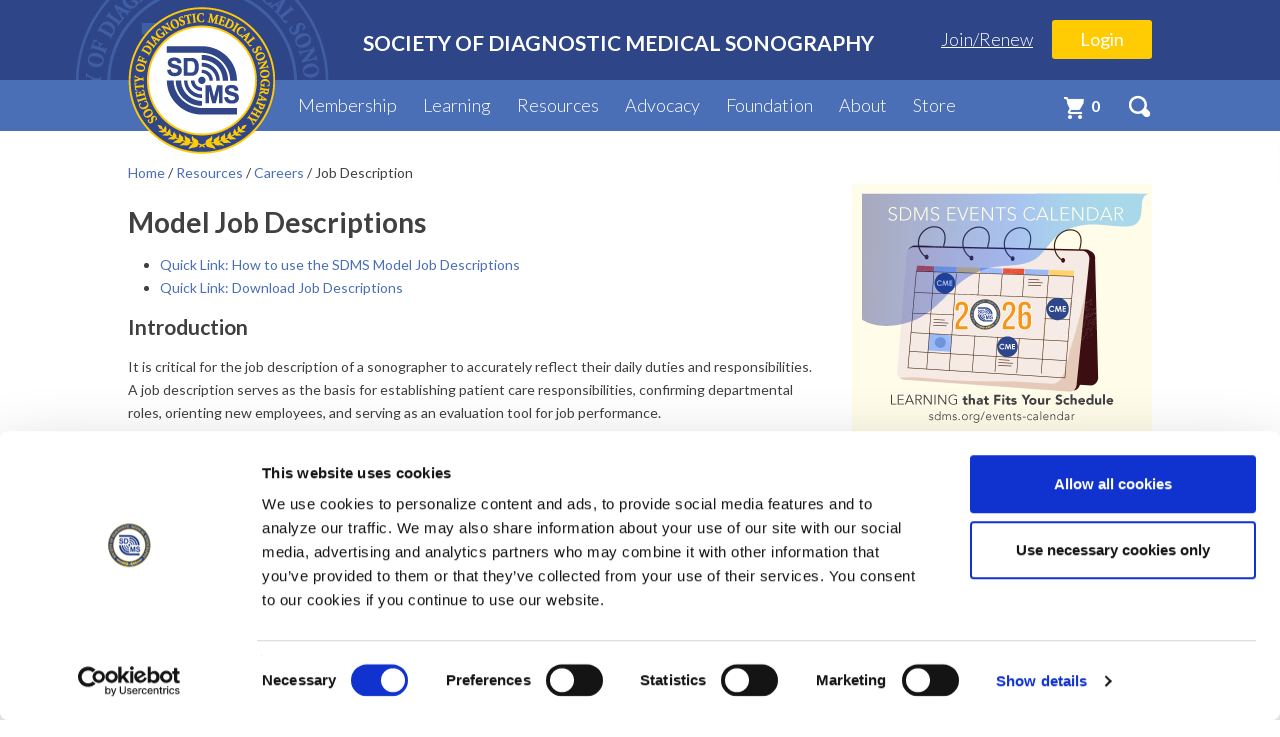

--- FILE ---
content_type: text/html; charset=utf-8
request_url: https://www.sdms.org/resources/careers/job-description
body_size: 55980
content:


<!DOCTYPE html>

<!--[if lt IE 7 ]> <html class="ie6"> <![endif]-->
<!--[if IE 7 ]>    <html class="ie7"> <![endif]-->
<!--[if IE 8 ]>    <html class="ie8"> <![endif]-->
<!--[if IE 9 ]>    <html class="ie9"> <![endif]-->
<!--[if (gt IE 9)|!(IE)]><!--> <html class=""> <!--<![endif]-->
<head id="Head1"><title>
	Sonography Job Description - Roles and Responsibilities
</title><meta http-equiv="X-UA-Compatible" content="IE=Edge" /><meta name="viewport" content="width=device-width,maximum-scale=1.0,initial-scale=1.0,user-scalable=no" /><link href="//fonts.googleapis.com/css?family=Lato:300,400,700" rel="stylesheet" type="text/css" /><link href="/Sitefinity/WebsiteTemplates/SDMS/App_Themes/CF/styles/bootstrap.min.css" type="text/css" rel="stylesheet" /><link href="/Sitefinity/WebsiteTemplates/SDMS/App_Themes/CF/styles/kendo.common-bootstrap.min.css" type="text/css" rel="stylesheet" /><link href="/Sitefinity/WebsiteTemplates/SDMS/App_Themes/CF/styles/kendo.bootstrap.min.css" type="text/css" rel="stylesheet" /><link href="/Sitefinity/WebsiteTemplates/SDMS/App_Themes/CF/styles/cf.css?v=14" type="text/css" rel="stylesheet" /><link href="/Sitefinity/WebsiteTemplates/SDMS/App_Themes/SDMS/styles/jquery-ui-1.12.1.css" type="text/css" rel="stylesheet" /><link href="/Sitefinity/WebsiteTemplates/SDMS/App_Themes/SDMS/styles/reset.css" type="text/css" rel="stylesheet" /><link href="/Sitefinity/WebsiteTemplates/SDMS/App_Themes/SDMS/styles/global.css?v=32" type="text/css" rel="stylesheet" /><link href="/Sitefinity/WebsiteTemplates/SDMS/App_Themes/SDMS/styles/responsive.css?v=30" type="text/css" rel="stylesheet" /><script type="text/javascript" id="Cookiebot" src="https://consent.cookiebot.com/uc.js" data-cbid="96d0e0d7-7ebb-4dca-897d-56b9f3b4921d" data-blockingmode="auto"></script>

    <script type="text/javascript" src="/Sitefinity/WebsiteTemplates/SDMS/App_Themes/SDMS/scripts/jquery-3.5.1.min.js"></script>
    <script type="text/javascript" src="/Sitefinity/WebsiteTemplates/SDMS/App_Themes/SDMS/scripts/jquery-ui-1.12.1.min.js"></script>
    <script type="text/javascript" src="/Sitefinity/WebsiteTemplates/SDMS/App_Themes/SDMS/scripts/jquery.elevatezoom.js"></script>

    
    <script type="text/javascript" src="/Sitefinity/WebsiteTemplates/SDMS/App_Themes/CF/scripts/bootstrap.min.js"></script>
    <script type="text/javascript" src="/Sitefinity/WebsiteTemplates/SDMS/App_Themes/CF/scripts/kendo.all.min.js"></script>
    <script type="text/javascript" src="/Sitefinity/WebsiteTemplates/SDMS/App_Themes/CF/scripts/kendo.aspnetmvc.min.js"></script>

    




    
    <script type="text/javascript">var switchTo5x = true;</script> 
    <script type="text/javascript" src="https://ws.sharethis.com/button/buttons.js"></script>
    <script type="text/javascript">stLight.options({ publisher: "169c65f1-ad4d-4aa2-826f-cb20b49ab0e5", doNotHash: false, doNotCopy: false, hashAddressBar: false, onhover: false });</script>

<script>
    //-------------------------------------------------------
    var z_account = "A92980DA-605C-4C32-B867-5FAD38AC7DAB";
    var z_collector = "SDMS.informz.net";
    var z_cookieDomain = ".sdms.org";
    //-------------------------------------------------------
    (function (e, o, n, r, t, a, s) {
        e[t] || (e.GlobalSnowplowNamespace = e.GlobalSnowplowNamespace || [], e.GlobalSnowplowNamespace.push(t), e[t] =
        function () { (e[t].q = e[t].q || []).push(arguments) }, e[t].q = e[t].q || [], a = o.createElement(n), s = o.getElementsByTagName(n)[0], a.async = 1,
        a.src = r, s.parentNode.insertBefore(a, s))
    }(window, document, "script", "https://" + z_collector + "/web_trk/sp.js", "informz_trk")),
    informz_trk("newTracker", "infz", z_collector + "/web_trk/collector/", { appId: z_account, cookieDomain: z_cookieDomain }),
    informz_trk("setUserIdFromLocation", "_zs"), informz_trk("enableActivityTracking", 30, 15); informz_trk("trackPageView", null);
</script>


<meta name="Generator" content="Sitefinity 15.3.8521.0 DX" /><link rel="canonical" href="https://www.sdms.org/resources/careers/job-description" /><meta name="viewport" content="width=device-width, initial-scale=1.0" /><script type="text/javascript">
	(function() {var _rdDeviceWidth = (window.innerWidth > 0) ? window.innerWidth : screen.width;var _rdDeviceHeight = (window.innerHeight > 0) ? window.innerHeight : screen.height;var _rdOrientation = (window.width > window.height) ? 'landscape' : 'portrait';})();
</script><link href="/Telerik.Web.UI.WebResource.axd?d=7EBMgcuDjzxyJ3GrtuYtFNK0k42t1n-M0902xYT9gtEZ0i7FErSosZLJAZZChD-7PtwH-X6p_9CHDNtqTLYl2cBD1DVY3HOFIbSDtRSHAT5UbufyUU7BXp1H2Bqudy3TYLgDHRy398deS3uXzyvEXg2&amp;t=638840868724991631&amp;compress=0&amp;_TSM_CombinedScripts_=%3b%3bTelerik.Sitefinity.Resources%2c+Version%3d15.3.8521.0%2c+Culture%3dneutral%2c+PublicKeyToken%3db28c218413bdf563%3aen%3a1fc51117-d88a-4795-9f21-8dace5cead05%3a7a90d6a" type="text/css" rel="stylesheet" /><link href="/Sitefinity/Public/ResponsiveDesign/layout_transformations.css?pageDataId=9a57fc9d-cc8b-6082-baa9-ff0000122be3&amp;pageSiteNode=9957FC9D-CC8B-6082-BAA9-FF0000122BE3/7a27c2b3-d459-4b2e-b7c4-ca4293089669/SitefinitySiteMap" type="text/css" rel="stylesheet" /><style type="text/css" media="all">
SDMSTableAlternating {
                margin:0px;padding:0px;
                width:100%;
                border:1px solid #ffffff;
               
                -moz-border-radius-bottomleft:9px;
                -webkit-border-bottom-left-radius:9px;
                border-bottom-left-radius:9px;
               
                -moz-border-radius-bottomright:9px;
                -webkit-border-bottom-right-radius:9px;
                border-bottom-right-radius:9px;
               
                -moz-border-radius-topright:9px;
                -webkit-border-top-right-radius:9px;
                border-top-right-radius:9px;
               
                -moz-border-radius-topleft:9px;
                -webkit-border-top-left-radius:9px;
                border-top-left-radius:9px;
}.SDMSTableAlternating table{
    border-collapse: collapse;
        border-spacing: 0;
                width:100%;
                height:100%;
                margin:0px;padding:0px;
}.SDMSTableAlternating tr:last-child td:last-child {
                -moz-border-radius-bottomright:9px;
                -webkit-border-bottom-right-radius:9px;
                border-bottom-right-radius:9px;
}
.SDMSTableAlternating table tr:first-child td:first-child {
                -moz-border-radius-topleft:9px;
                -webkit-border-top-left-radius:9px;
                border-top-left-radius:9px;
}
.SDMSTableAlternating table tr:first-child td:last-child {
                -moz-border-radius-topright:9px;
                -webkit-border-top-right-radius:9px;
                border-top-right-radius:9px;
}.SDMSTableAlternating tr:last-child td:first-child{
                -moz-border-radius-bottomleft:9px;
                -webkit-border-bottom-left-radius:9px;
                border-bottom-left-radius:9px;
}.SDMSTableAlternating tr:hover td{
               
}
.SDMSTableAlternating tr:nth-child(odd){ background-color:#d4e0f7; }
.SDMSTableAlternating tr:nth-child(even)    { background-color:#e8eef9; }.SDMSTableAlternating td{
                vertical-align:middle;
               
               
                border:1px solid #ffffff;
                border-width:0px 1px 1px 0px;
                text-align:left;
                padding:7px;

                color:#000000;
}.SDMSTableAlternating tr:last-child td{
                border-width:0px 1px 0px 0px;
}.SDMSTableAlternating tr td:last-child{
                border-width:0px 0px 1px 0px;
}.SDMSTableAlternating tr:last-child td:last-child{
                border-width:0px 0px 0px 0px;
}
.SDMSTableAlternating tr:first-child td{
                                background:-o-linear-gradient(bottom, #4c70b4 5%, #4c70b4 100%);      background:-webkit-gradient( linear, left top, left bottom, color-stop(0.05, #4c70b4), color-stop(1, #4c70b4) );
                background:-moz-linear-gradient( center top, #4c70b4 5%, #4c70b4 100% );
                filter:progid:DXImageTransform.Microsoft.gradient(startColorstr="#4c70b4", endColorstr="#4c70b4"); background: -o-linear-gradient(top,#4c70b4,4c70b4);
 
                background-color:#4c70b4;
                border:0px solid #ffffff;
                text-align:center;
                border-width:0px 0px 1px 1px;

                color:#ffffff;
}
.SDMSTableAlternating tr:first-child:hover td{
                background:-o-linear-gradient(bottom, #4c70b4 5%, #4c70b4 100%);      background:-webkit-gradient( linear, left top, left bottom, color-stop(0.05, #4c70b4), color-stop(1, #4c70b4) );
                background:-moz-linear-gradient( center top, #4c70b4 5%, #4c70b4 100% );
                filter:progid:DXImageTransform.Microsoft.gradient(startColorstr="#4c70b4", endColorstr="#4c70b4"); background: -o-linear-gradient(top,#4c70b4,4c70b4);
 
                background-color:#4c70b4;
}
.SDMSTableAlternating tr:first-child td:first-child{
                border-width:0px 0px 1px 0px;
}
.SDMSTableAlternating tr:first-child td:last-child{
                border-width:0px 0px 1px 1px;
}
</style><meta name="description" content="Explore sonography  job descriptions with SDMS. Find comprehensive information on various roles in the field." /><meta name="keywords" content="sonographer job description, ultrasound technician duties, diagnostic medical sonographer responsibilities, ultrasound technologist job description, job duties of a sonographer, ultrasound career description, sonographer role, responsibilities of a diagnostic medical sonographer" /></head>
<body class="sdms-page">
<!-- Google Tag Manager -->
<noscript><iframe src="//www.googletagmanager.com/ns.html?id=GTM-TR86VG"
height="0" width="0" style="display:none;visibility:hidden"></iframe></noscript>
<script>(function (w, d, s, l, i) {
w[l] = w[l] || []; w[l].push({
'gtm.start':
new Date().getTime(), event: 'gtm.js'
}); var f = d.getElementsByTagName(s)[0],
j = d.createElement(s), dl = l != 'dataLayer' ? '&l=' + l : ''; j.async = true; j.src =
'//www.googletagmanager.com/gtm.js?id=' + i + dl; f.parentNode.insertBefore(j, f);
})(window, document, 'script', 'dataLayer', 'GTM-TR86VG');</script>
<!-- End Google Tag Manager -->

    <form method="post" action="./job-description" id="form1">
<div class="aspNetHidden">
<input type="hidden" name="ctl13_TSSM" id="ctl13_TSSM" value="" />
<input type="hidden" name="__EVENTTARGET" id="__EVENTTARGET" value="" />
<input type="hidden" name="__EVENTARGUMENT" id="__EVENTARGUMENT" value="" />
<input type="hidden" name="__VIEWSTATE" id="__VIEWSTATE" value="/wEPDwUKMTg5OTA1NjgzNmQYAgUFY3RsMDAPMuFHAAEAAAD/////[base64]/c2Z2cnNuPTdkYmU5ZGZjXzIiIGRpc3BsYXltb2RlPSJPcmlnaW5hbCIgLz48L3NwYW4+IDwvZGl2PgYFAAAA/[base64]/[base64]/[base64]/////[base64]/hZwiXVK4uU4A18qlAKWjQigbJSExpTEr53i/uw==" />
</div>

<script type="text/javascript">
//<![CDATA[
var theForm = document.forms['form1'];
if (!theForm) {
    theForm = document.form1;
}
function __doPostBack(eventTarget, eventArgument) {
    if (!theForm.onsubmit || (theForm.onsubmit() != false)) {
        theForm.__EVENTTARGET.value = eventTarget;
        theForm.__EVENTARGUMENT.value = eventArgument;
        theForm.submit();
    }
}
//]]>
</script>


<script src="/WebResource.axd?d=PS9iSD0ZPkUWsK2WwnAtDP3O-4PbgpxVGphQH1BmsRQ2y4rbJvT-X9Bv0qijdmCDCKZAJ7y9UOOZGgCG3NMXrX1q28uyruUsfcvf21WRZhg1&amp;t=638901346312636832" type="text/javascript"></script>


<script src="/ScriptResource.axd?d=V1VLrzoEfUuzOPa6Gj18g4BLmAtMQ3q9sazXlUHxI_jLAcBiluKpqEirc-j74Yjz3vg1XD_iukzr56PcJTVWpX7MZrvUH7IIZEIxbOqWsqMQEr8hiwZnbwOjK8TsFWLwwIXag6v6tuU2ZJcZit1CyqBSASHvafzIOKOH4ebEBSPdf-GeHlvY7-ApGsREO00o0&amp;t=345ad968" type="text/javascript"></script>
<script type="text/javascript">
//<![CDATA[
if (typeof(Sys) === 'undefined') throw new Error('ASP.NET Ajax client-side framework failed to load.');
//]]>
</script>

<script src="/ScriptResource.axd?d=sneEnTJFN7wsF5m8fkN4APOjrIICJaaQY99is-EYMj35ORmzpjO6FMeIhgQEfN_RS-2tg0Pq3fsrGmyBTp6KW0QXQIPoK_DAGrLAAM90v41iQrZnsAtrCnk0izY6T0RubnHzxDxj7BMXX6cC_hbNWBh9G3Ud0KFYu81iBnE_XV6mpNzeopYC015CUNdPbdK40&amp;t=345ad968" type="text/javascript"></script>
<script src="/ScriptResource.axd?d=rkwScmQauJLEbr8v428NKkitInVICVI1VNAMvvhFXMlNZ3I9RbLyH-8tNTt83JX_QAk0JsUm1vs0FyVc91PGcBgXGuSrvlRM-7WCIYgmNWwR16mXUXUYlrWGPSOYiEX6ovILJea5sIGUC8JYj7DgtJt8I4JuGf2bHVtrUMx0HlQ1&amp;t=ffffffff8829bd4d" type="text/javascript"></script>
<script src="/ScriptResource.axd?d=[base64]&amp;t=ffffffffa87b6847" type="text/javascript"></script>
<div class="aspNetHidden">

	<input type="hidden" name="__VIEWSTATEGENERATOR" id="__VIEWSTATEGENERATOR" value="BB18C154" />
	<input type="hidden" name="__EVENTVALIDATION" id="__EVENTVALIDATION" value="/wEdAAS5vojdbPZT+1yPG9yjYsPf2QyJJhZgDltS+buUlc31gxyJAx7TueJb5fW0vffqIJSjEKjdlF5ghK1wgOWYS7qHkDxNUrGkBK/iF0NuGBOaVUdttkF+OznE+xFLVcV4RaQ=" />
</div>
        

        
        <div class="header">
            <!-- Mega Menu -->
            <div class="mega-menu">                
                <div class="menu menu-1">
                    <div class="inner-wrapper">
                        <div class="menu-list">
<ul>
    <li><a href="/membership">Overview</a></li>
    <li><a href="/membership/join-sdms/membership-categories">Join or Renew</a></li>
    <li><a href="/membership/join-sdms/member-benefits">Member Benefits</a></li>
    <li><a href="/membership/join-sdms/member-benefits/student-benefits">Students</a></li>
    <li><a href="/membership/JDMS">Journal (JDMS)</a></li>
</ul>
</div>
<div class="menu-description">
<h2>Membership</h2>
<p>SDMS's core purpose is to enhance the art and science of medicine by advancing medical sonography. As an SDMS member you will join an exclusive network of over 28,000 sonographers and sonography students. &nbsp;</p>
<a href="/membership" class="arrow">Learn More</a></div>
<div class="menu-image"> <span class="sfImageWrapper" data-sfref="[images|OpenAccessDataProvider]9a39fd9d-cc8b-6082-baa9-ff0000122be3"><img title="MegaMenu_Membership" alt="MegaMenu_Membership" src="/images/default-source/mega-menu-images/megamenu_membership.jpg?sfvrsn=7cbe9dfc_2" displaymode="Original" /></span> </div>
                        <div class="clear"></div>
                    </div>
                </div>  <!-- MENU 1 -->
                
                <div class="menu menu-2">
                    <div class="inner-wrapper">
                        <div class="menu-list">
<ul>
    <li><a href="/learn">Overview</a></li>
    <li><a href="https://learn.sdms.org/topclass/topclass.do?object-list-classid=xCompletionsHistory&amp;template=LearningCenter">My SDMS CME Tracker</a></li>
    <li><a href="https://learn.sdms.org/topclass/login.do" target="_blank">Earn SDMS CME Credit</a></li>
    <li><a href="/learn/offer-cme">Offer SDMS CME Credit</a></li>
    <li>
    <div><a href="/learn/events-calendar">SDMS Calendar of Events</a></div>
    </li>
    <li><a href="/sdms-annual-conference">SDMS Annual Conference</a></li>
</ul>
</div>
<div class="menu-description">
<h2>Learning</h2>
<p>The SDMS&nbsp;provides opportunities to earn and offer continuing medical education (CME). We also have educational resources for the sonography community.</p>
<a href="/learn">Learn More</a></div>
<div class="menu-image"> <span class="sfImageWrapper" data-sfref="[images|OpenAccessDataProvider]8c39fd9d-cc8b-6082-baa9-ff0000122be3"><img title="MegaMenu_Learning" alt="MegaMenu_Learning" src="/images/default-source/mega-menu-images/megamenu_learning.jpg?sfvrsn=7dbe9dfc_2" displaymode="Original" /></span> </div>
                        <div class="clear"></div>
                    </div>
                </div>  <!-- MENU 2 -->
                
                <div class="menu menu-3">
                    <div class="inner-wrapper">
                        <div class="menu-list"><ul><li><a href="/resources">Overview</a></li><li><a href="/resources/faqs">FAQs</a><a href="/resources/what-is-sonography">&nbsp;</a></li><li><a href="/resources/what-is-sonography">What is Sonography?</a></li><li><a href="/resources/careers">Career Resources</a></li><li><a href="https://careers.sdms.org" target="_blank" data-sf-ec-immutable="">SDMS Career Center</a></li><li><a href="/resources/salaryresources">Salary R​esources</a></li><li><a href="/resources/sdms-white-papers">White Papers</a></li></ul></div><div class="menu-description"><h2>Resources</h2><p>The SDMS offers resources for the sonography industry.</p><a class="arrow" href="/resources">Learn More</a>
</div><div class="menu-image"><span class="sfImageWrapper" data-sfref="[images|OpenAccessDataProvider]af39fd9d-cc8b-6082-baa9-ff0000122be3"><img src="/images/default-source/mega-menu-images/megamenu_resources.jpg?sfvrsn=cbe9dfc_2" displaymode="Original" title="MegaMenu_Resources" alt="MegaMenu_Resources" /></span></div>
                        <div class="clear"></div>
                    </div>
                </div>  <!-- MENU 3 -->
                
                <div class="menu menu-4">
                    <div class="inner-wrapper">
                        <div class="menu-list">
<ul>
    <li><a href="/advocacy">Overview</a></li>
    <li><a href="/advocacy/certification">Certification</a></li>
    <li><a href="/advocacy/state-licensure">State Licensure</a></li>
    <li><a href="/advocacy/reimbursement">Coding &amp; Reimbursement</a></li>
    <!--<li><a href="/advocacy/pac" sfref="[f669d9a7-009d-4d83-ddaa-000000000002]ac1efb9d-cc8b-6082-baa9-ff0000122be3">SDMS PAC</a></li>-->
</ul>
</div>
<div class="menu-description">
<h2>Advocacy</h2>
<p>The SDMS supports credentialing for sonographers and provides representation on legislative and regulatory issues that affect the sonography profession.</p>
<a href="/advocacy" class="arrow">Learn More</a></div>
<div class="menu-image"> <span class="sfImageWrapper" data-sfref="[images|OpenAccessDataProvider]a839fd9d-cc8b-6082-baa9-ff0000122be3"><img title="MegaMenu_Advocacy" alt="MegaMenu_Advocacy" src="/images/default-source/mega-menu-images/megamenu_advocacy.jpg?sfvrsn=75be9dfc_2" displaymode="Original" /></span> </div>
                        <div class="clear"></div>
                    </div>
                </div>  <!-- MENU 4 -->
                
                <div class="menu menu-5">
                    <div class="inner-wrapper">
                        <div class="menu-list">
<ul>
    <li><a href="/foundation">Overview</a></li>
    <li><a href="/donate">Donate</a></li>
    <li><a href="/foundation/programs">Programs</a></li>
    <li><a href="/foundation/donors">Supporters</a></li>
</ul>
</div>
<div class="menu-description">
<h2>SDMS Foundation</h2>
<p>Formed in 2009, the SDMS Foundation is a nonprofit charitable organization affiliated with the SDMS. The SDMS Foundation fosters professional learning and excellence by working to improve the field of diagnostic medical sonography.&nbsp;</p>
<a href="/foundation" class="arrow">Learn More</a> </div>
<div class="menu-image"> <span class="sfImageWrapper" data-sfref="[images|OpenAccessDataProvider]9339fd9d-cc8b-6082-baa9-ff0000122be3"><img title="MegaMenu_Foundation" alt="MegaMenu_Foundation" src="/images/default-source/mega-menu-images/megamenu_foundation.jpg?sfvrsn=dbe9dfc_2" displaymode="Original" /></span> </div>
                        <div class="clear"></div>
                    </div>
                </div>  <!-- MENU 5 -->
                
                <div class="menu menu-6">
                    <div class="inner-wrapper">
                        <div class="menu-list">
<ul>
    <li><a href="/store/store-home">Store Home</a></li>
    <li><a href="/store/shopping-cart">Shopping Cart</a></li>
    <li><a href="/store">Search Products</a></li>
</ul>
</div>
<div class="menu-description">
<h2>Store</h2>
<p>The SDMS provides various products for the sonography community.&nbsp;</p>
<a href="/resources/online-store" class="arrow">Learn More</a></div>
<div class="menu-image"> <span class="sfImageWrapper" data-sfref="[images|OpenAccessDataProvider]5f39fd9d-cc8b-6082-baa9-ff0000122be3"><img title="MegaMenu_Store" alt="MegaMenu_Store" src="/images/default-source/mega-menu-images/megamenu_store.jpg?sfvrsn=65be9dfc_4" displaymode="Original" /></span> </div>
                        <div class="clear"></div>
                    </div>
                </div>  <!-- MENU 6 -->
                
                <div class="menu menu-7">
                    <div class="inner-wrapper">
                        <div class="menu-list">
<ul>
    <li><a href="/about">Overview</a></li>
    <li><a href="/about/who-we-are">Who We Are</a></li>
    <li><a href="/foundation">Foundation</a></li>
    <li><a href="/about/partnership-opportunities">Advertising &amp; Partnership Opportunities</a></li>
    <li><a href="/about/governance/volunteer">Volunteer</a></li>
</ul>
</div>
<div class="menu-description">
<h2>About the SDMS</h2>
<p>The Society of Diagnostic Medical Sonography (SDMS) is a professional membership organization founded in 1970 to&nbsp;promote, advance, and educate its members and the medical community in the science of diagnostic medical sonography. The SDMS is the largest association of sonographers and sonography students in the world.<br />
<br />
<a href="/about" class="arrow" style="line-height: 1.5;">Learn More</a></p>
</div>
<div class="menu-image"> <span class="sfImageWrapper" data-sfref="[images|OpenAccessDataProvider]a139fd9d-cc8b-6082-baa9-ff0000122be3"><img title="MegaMenu_About" alt="MegaMenu_About" src="/images/default-source/mega-menu-images/megamenu_about.jpg?sfvrsn=74be9dfc_2" displaymode="Original" /></span> </div>
                        <div class="clear"></div>
                    </div>
                </div>  <!-- MENU 7 -->
            </div>
            
            <div id="mobile-menu-wrapper">
                <div id="mobile-menu">
                    <div class="mobile-menu-container"></div>
                </div>
            </div>
            
            <!-- Search Form -->
            <div class="search-form">
                <div class="inner-wrapper">
                    <div class="search-form-container">
                        <div id="SearchBox_searchBox">
	<div id="SearchBox_searchBox_ctl00_ctl00_pnlSearch" onkeypress="javascript:return WebForm_FireDefaultButton(event, &#39;SearchBox_searchBox_ctl00_ctl00_searchButton&#39;)">
		
    <input name="ctl00$SearchBox$searchBox$ctl00$ctl00$searchTextBox" type="text" id="SearchBox_searchBox_ctl00_ctl00_searchTextBox" />
    <input type="submit" name="ctl00$SearchBox$searchBox$ctl00$ctl00$searchButton" value="Search" onclick="return false;" id="SearchBox_searchBox_ctl00_ctl00_searchButton" class="button-blue" />

	</div>

</div>

                    </div>
                </div>
            </div>

            <!-- Logos -->
            <div class="inner-wrapper">
                <div class="watermark"></div>   
                <div class="logo"><a href="/"></a></div>     
            </div>
            <script type="text/javascript">
//<![CDATA[
Sys.WebForms.PageRequestManager._initialize('ctl00$TitleNavigation$sManager_639046776429286477', 'form1', ['tctl00$TitleNavigation$RefershCartItemCountUpdatePanel','TitleNavigation_RefershCartItemCountUpdatePanel'], [], [], 90, 'ctl00');
//]]>
</script>


<style type="text/css">
    .cart {
        position: absolute;
        left: 1086px;
        top: 14px;
    }
    
    </style>

<script type="text/javascript">
    
    $(document).ready(function() {
        var loginStatus = $(".sf-login-button a").html();
        var $pnlLogin = $("#TitleNavigation_pnlLogin");
        var $pnlLogout = $("#TitleNavigation_pnlLogout .log-out");
        var $lnkMobileLogin = $("#TitleNavigation_hlMobileLogin");
        var $lnkMobileJoinProfile = $("#TitleNavigation_hlMobileJoinProfile");

        if (loginStatus && loginStatus.toLowerCase() == "log out") {
            //User is logged in. Show Logout Panel and name.
            var name = getCookieFromArray("SDMS2", "FirstName") + " " + getCookieFromArray("SDMS2", "LastName");
            $pnlLogout.find(".name").html(name);
            
            $lnkMobileLogin.attr("href", $("#TitleNavigation_hlLogout").attr("href"));
            $lnkMobileLogin.html($("#TitleNavigation_hlLogout").html());

            $lnkMobileJoinProfile.attr("href", $("#TitleNavigation_hlMyProfile").attr("href"));
            $lnkMobileJoinProfile.html($("#TitleNavigation_hlMyProfile").html());

            $pnlLogout.show();
            $pnlLogin.hide();
        } else {
            //User is not logged in. Show Login Panel.
            $lnkMobileLogin.attr("href", $("#TitleNavigation_hlLogin").attr("href"));
            $lnkMobileLogin.html($("#TitleNavigation_hlLogin").html());

            $lnkMobileJoinProfile.attr("href", $("#TitleNavigation_hlJoinProfile").attr("href"));
            $lnkMobileJoinProfile.html($("#TitleNavigation_hlJoinProfile").html());


            $pnlLogin.show();
            $pnlLogout.hide();
        }
    });
</script>

<!-- Title and Login button -->
<div class="top-bar">
    <div class="inner-wrapper">
        
        <h1>Society of Diagnostic Medical Sonography</h1>
        
        
        <div id="TitleNavigation_pnlLogin">
	
            <div class="log-in">                            
                <a id="TitleNavigation_hlJoinProfile" href="/membership/join-sdms/membership-categories">Join/Renew</a>
                <a id="TitleNavigation_hlLogin" class="button-yellow" href="/login">Login</a>
            </div>
        
</div>
        <div id="TitleNavigation_pnlLogout" class="visible-desktop">
	
            <div class="log-out" style="display:none">
                <div class="name"></div>
                <a id="TitleNavigation_hlMyProfile" href="/my-profile">My Profile</a>
                <a id="TitleNavigation_hlLogout" class="button-yellow" href="/logout">Logout</a>
            </div>
        
</div>
    </div>
</div>
            
<!-- Main Navigation Bar-->
<div class="nav-bar">
    <div class="inner-wrapper">
        <div class="navigation visible-desktop">
            <ul>
    <li id="menu-1"><a href="/membership">Membership</a></li>
    <li id="menu-2"><a href="/learn">Learning</a></li>
    <li id="menu-3"><a href="/resources">Resources</a></li>
    <li id="menu-4"><a href="/advocacy">Advocacy</a></li>
    <li id="menu-5"><a href="/foundation">Foundation</a></li>
    <li id="menu-7"><a href="/about">About</a></li>
    <li id="menu-6"><a href="/store/store-home">Store</a></li>
</ul>
            <div class="clear"></div>
        </div>
                    
        <div class="mobile-login-in hidden-desktop">
            <a id="TitleNavigation_hlMobileLogin" class="button-yellow"></a>                      
            <a id="TitleNavigation_hlMobileJoinProfile"></a>  
        </div>
                    
        <div class="header-mobile-menu hidden-desktop">
            <div class="menu-button"></div>
        </div>  <!-- MOBILE MENU -->

        <div class="header-search">
            <div class="search-button" title="Search"></div>
        </div>  <!-- SEARCH -->
      

       <div class="cart">
         <a href="https://www.sdms.org/store/shopping-cart" class="header-cart"> 
             <img src="/Sitefinity/WebsiteTemplates/SDMS/App_Themes/SDMS/images/cart.png" />
            
                 

                <span class="cart-count">
                    0
                </span>
             
                 <span id="TitleNavigation_RefreshCartItemCountUpdatePanelWrapper" style="display: none;">
                     <div id="TitleNavigation_RefershCartItemCountUpdatePanel">
	
                             <!-- this update panel programatically refreshes the subsitution during postback -->
                         
</div>
                 </span>

            
         </a>
           
           

            <div class="cart-button" title="Cart"></div> 
       </div>
    </div> 
</div>

<div class="clear"></div>
                        
        </div>

        <div>
            
<div class="sf_cols content-section">
    <div class="sf_colsOut sf_1col_1_100 inner-wrapper">
        <div id="content_TDE1848BF004_Col00" class="sf_colsIn sf_1col_1in_100"><div>

            <a href="/">Home </a>
            <span> / </span>
            <a href="/resources">Resources </a>
            <span> / </span>
            <a href="/resources/careers">Careers </a>
            <span> / </span>
Job Description</div><div class="sf_cols columns col-2-1">
    <div class="sf_colsOut col">
        <div id="content_C004_Col00" class="sf_colsIn"><div class='sfContentBlock'><a name="top">&nbsp;</a>
<h1>Model Job Descriptions</h1>
<ul>
    <li><a href="#howtouse">Quick Link: How to use the SDMS Model Job Descriptions</a></li>
    <li> <a href="#downloads">Quick Link: Download Job Descriptions</a></li>
</ul>
<h2><strong>Introduction</strong></h2>
<p>It is critical for the job description of a sonographer to accurately reflect their daily duties and responsibilities. A job description serves as the basis for establishing patient care responsibilities, confirming departmental roles, orienting new employees, and serving as an evaluation tool for job performance.</p>
<p>In 2015, the SDMS conducted a task analysis survey of its membership. The collection of data began with a request for members to submit their current job descriptions. Many sonographers reported a lack&nbsp;of&nbsp;a written job description or an existing job description which did not accurately reflect their current activities and responsibilities.</p>
<p>The SDMS Advanced Sonography Committee and staff reviewed the job descriptions  submitted to determine the frequency and importance of daily activities and responsibilities which characterize the work of sonographers. The resulting survey examined eighty-five specific job tasks that were categorized under one of eight sonographer job functions:</p>
<ol style="margin-left: 40px;">
    <li>Documentation &amp; Reporting</li>
    <li>Performance of Ultrasound/Sonography Procedures</li>
    <li>Equipment Use &amp; Maintenance</li>
    <li>Supervision &amp; Management</li>
    <li>Quality Assessment &amp; Quality Improvement</li>
    <li>Professional Development</li>
    <li>Health Care Team Interaction</li>
    <li>Student Education &amp; Training</li>
</ol>
<p style="text-align: left;">Following the completion of the survey<a href="#_ftn1" name="_ftnref1"><sup>1</sup></a>, a diverse sonographer work group was appointed to analyze the survey data. Model job descriptions were then created for the following sonographer roles: staff sonographer, lead sonographer, advanced sonographer, and sonography manager. Additional work and data collection will be required to create model job descriptions for the various sonography educator roles.</p>
<p style="text-align: right;">
<a name="howtouse" href="#top" title="Back to top"><img src="/images/default-source/mini-icons/top-icon-blue.png?sfvrsn=9f4362ff_2" displaymode="Original" alt="Back to Top" title="Back to Top" />&nbsp;Back to top&nbsp;</a>
</p>
<div>
<h2><strong>How to use the SDMS Model Job Descriptions</strong></h2>
</div>
<p>While the <em>SDMS Model Job Descriptions</em> contain the most common daily activities and responsibilities, they were not developed as mandatory criteria nor intended to be simply used &ldquo;as is.&rdquo; The job descriptions should be considered as a starting point for creating and updating current sonographer job descriptions. Employers should customize (i.e., modify, add, delete) the tasks that are assigned to the various&nbsp;sonographer  positions, which may also reflect those tasks assigned to a particular  sonographer based on their sonography or management experience or the certifications/credentials held.</p>
<p style="text-align: left;"><strong>Note: </strong>Although use of the <em>SDMS Model Job Descriptions&rsquo;</em> job titles (i.e., staff sonographer, lead sonographer, advanced sonographer, sonography manager) is not required, the SDMS encourages employers to consider using modern job title terminology<a href="#_ftn2" name="_ftnref2"><sup>2</sup></a> such as &ldquo;diagnostic medical sonographer&rdquo; or &ldquo;sonographer&rdquo; and to eliminate job titles with antiquated language such as &ldquo;ultrasound technician,&rdquo; &ldquo;ultrasound technologist,&rdquo; &ldquo;ultrasononographer,&rdquo; etc.</p>
<p style="text-align: right;">
<a name="downloads" href="#top" title="Back to top"><img src="/images/default-source/mini-icons/top-icon-blue.png?sfvrsn=9f4362ff_2" displaymode="Original" alt="Back to Top" title="Back to Top" />&nbsp;Back to top&nbsp;</a>
</p>
<h2><strong>Download Job Descriptions</strong></h2>
<table class="SDMSTableAlternating" style="width: 100%;">
    <tbody>
        <tr>
            <th style="text-align: center; width: 40%;"><strong>Job Title</strong></th>
            <th style="text-align: center; width: 30%;">&nbsp;<strong>Adobe Acrobat (.PDF)&nbsp;</strong></th>
            <th style="text-align: center; width: 30%;"><strong>Microsoft Word (.DOCX)&nbsp;</strong></th>
        </tr>
        <tr>
            <td>Staff Sonographer</td>
            <td style="text-align: center;"><a class="button-blue" href="/docs/default-source/Resources/sdms-model-job-description-staff-sonographer.pdf?sfvrsn=cb4d62ff_2" title="Download Staff Sonographer (PDF)">Download</a></td>
            <td style="text-align: center;"><a class="button-blue" href="/docs/default-source/Resources/sdms-job-description-staff-sonographer.docx?sfvrsn=c74d62ff_2" title="Download Staff Sonographer (DOCX)">Download</a></td>
        </tr>
        <tr>
            <td>Lead Sonographer</td>
            <td style="text-align: center;"><a class="button-blue" href="/docs/default-source/Resources/sdms-model-job-description-lead-sonographer.pdf?sfvrsn=3b4c62ff_2" title="Download Lead Sonographer (PDF)">Download</a></td>
            <td style="text-align: center;"><a class="button-blue" href="/docs/default-source/Resources/sdms-job-description-lead-sonographer.docx?sfvrsn=334c62ff_2" title="Download Lead Sonographer (DOCX)">Download</a></td>
        </tr>
        <tr>
            <td>Advanced Sonographer &nbsp;</td>
            <td style="text-align: center;"><a class="button-blue" href="/docs/default-source/Resources/sdms-model-job-description-adv-sonographer.pdf?sfvrsn=cf4d62ff_2" title="Download Advanced Sonographer (PDF)">Download</a></td>
            <td style="text-align: center;"><a class="button-blue" href="/docs/default-source/Resources/sdms-job-description-adv-sonographer.docx?sfvrsn=d94d62ff_2" title="Download Advanced Sonographer (DOCX)">Download</a></td>
        </tr>
        <tr>
            <td>Sonography Manager &nbsp;</td>
            <td style="text-align: center;"><a class="button-blue" href="/docs/default-source/Resources/sdms-model-job-description-manager.pdf?sfvrsn=3f4c62ff_2" title="Download Sonographer Manager (PDF)">Download</a></td>
            <td style="text-align: center;"><a class="button-blue" href="/docs/default-source/Resources/sdms-job-description-manager.docx?sfvrsn=374c62ff_4" title="Download Sonographer Manager (DOCX)">Download</a></td>
        </tr>
    </tbody>
</table>
<br />
<p>See also:</p>
<ul>
    <li><a href="/about/who-we-are/scope-of-practice">Scope of Practice for the Diagnostic Medical Sonographer</a></li>
    <li><a href="/resources/salaryresources">Salary Resources</a></li>
    <li><a href="https://careers.sdms.org/">Job Board</a></li>
</ul>
<div><br clear="all" />
<hr align="left" size="1" width="33%" />
<div id="ftn1">
<p><a href="#_ftnref1" name="_ftn1"><span style="font-size: 11px;">[1]</span></a><span style="font-size: 11px;"> Survey distributed via email to 24,879 SDMS members &ndash; 1,628 members responded to the survey resulting in a statistical Confidence Level of P=.01 with a Confidence Interval (Margin-of-Error) of 3.09. </span></p>
</div>
<div id="ftn2">
<p><span style="font-size: 11px;"><a href="#_ftnref2" name="_ftn2">[2]</a> <em>Diagnostic Medical Sonographers and Cardiovascular Technologists and Technicians, Including Vascular Technologists: Occupational Outlook Handbook: U.S. Bureau of Labor Statistics</em>, U.S. Department of Labor Bureau of Labor Statistics (Jan. 8, 2014), http://www.bls.gov/ooh/healthcare/diagnostic-medical-sonographers.htm.</span></p>
</div>
</div>

</div>
        </div>
    </div>       
    <div class="sf_colsOut col">
        <div id="content_C004_Col01" class="sf_colsIn"><div class='sfContentBlock'><a href="/learn/events-calendar" style="max-width:100%;height:auto;"><img sf-image-responsive="true" src="/images/default-source/banner-ads/webad_calendar_2026.png?sfvrsn=dd6803ff_1" height="250" style="max-width:100%;height:auto;" title="webAd_calendar_2026" width="300" alt="Learning that fits your schedule" sf-size="56109" /></a><br />

</div>
        </div>
    </div>
    <div class="clear"></div>
</div>
                            
        </div>
    </div>           
</div>
    <div id="content_T212D7240003" class="hidden sf-login-button">
 <a href="javascript:__doPostBack('ctl00$content$T212D7240003$ctl00$ctl00$status','')" >Log in</a>
</div><div class="sf_cols content-section-breadcrumbs">
    <div style="" class="sf_colsOut sf_1col_1_100 inner-wrapper">
        <div id="content_TDE1848BF001_Col00" class="sf_colsIn sf_1col_1in_100">                            
        </div>
    </div>           
</div>
        </div>
        <div class="footer gray">
            <div class="inner-wrapper">
                <ul class="footer-social"><li><a href="https://www.facebook.com/SDMS3" target="_blank"><img alt="" src="/Sitefinity/WebsiteTemplates/SDMS/App_Themes/SDMS/images/social_facebook.png" data-sf-ec-immutable="" /></a></li><li><a href="https://twitter.com/TheSDMS" target="_blank"><img alt="" src="/Sitefinity/WebsiteTemplates/SDMS/App_Themes/SDMS/images/social_twitter.png" data-sf-ec-immutable="" /></a></li><li><a href="https://www.linkedin.com/company/society-of-diagnostic-medical-sonography" target="_blank"><img alt="" src="/Sitefinity/WebsiteTemplates/SDMS/App_Themes/SDMS/images/social_linkedin.png" data-sf-ec-immutable="" /></a></li><li><a href="https://www.youtube.com/user/SDMSChannel" target="_blank"><img alt="" src="/Sitefinity/WebsiteTemplates/SDMS/App_Themes/SDMS/images/social_youtube.png" data-sf-ec-immutable="" /></a><br /></li><li><a href="https://www.instagram.com/thesdms/" target="_blank"><img alt="" src="/Sitefinity/WebsiteTemplates/SDMS/App_Themes/SDMS/images/Instagram_Glyph_Gradient_40px.png" data-sf-ec-immutable="" /></a></li></ul><div class="clear">&nbsp;</div><p>15301 Spectrum Dr Ste 155, Addison, TX 75001&nbsp; USA<br />Tel: +1 214.473.8057 or 1.800.229.9506<br />Fax: +1 214.473.8563
</p><p>&copy; 2026 Society of Diagnostic Medical Sonography
&nbsp;&nbsp;
<a href="/terms-of-use#privacy">Privacy</a>&nbsp; &nbsp;&nbsp;<a href="/terms-of-use">Terms of Use</a>&nbsp; &nbsp;<a href="/about/who-we-are/contact-us">Contact Us</a>&nbsp; &nbsp;&nbsp;<a href="/system-requirements"></a><a href="/system-requirements">System Requirements</a>&nbsp;&nbsp;<a href="/website-support">Support</a> &nbsp;&nbsp;<a href="/refund-policy">Refund Policy</a></p>
            </div>
        </div>   
    
<script type="text/javascript">
var _gaq = _gaq || [];
_gaq.push(['_setAccount', 'UA-15308982-1']);
_gaq.push(['_setDomainName', 'www.sdms.org']);
_gaq.push(['_trackPageview']);
  (function() {
    var ga = document.createElement('script'); ga.type = 'text/javascript'; ga.async = true;
    ga.src = ('https:' == document.location.protocol ? 'https://ssl' : 'http://www') + '.google-analytics.com/ga.js';
    var s = document.getElementsByTagName('script')[0]; s.parentNode.insertBefore(ga, s);
  })();
</script>
<script type="text/javascript">
//<![CDATA[
;(function() {
                        function loadHandler() {
                            var hf = $get('ctl13_TSSM');
                            if (!hf._RSSM_init) { hf._RSSM_init = true; hf.value = ''; }
                            hf.value += ';Telerik.Sitefinity.Resources, Version=15.3.8521.0, Culture=neutral, PublicKeyToken=b28c218413bdf563:en:1fc51117-d88a-4795-9f21-8dace5cead05:7a90d6a';
                            Sys.Application.remove_load(loadHandler);
                        };
                        Sys.Application.add_load(loadHandler);
                    })();Sys.Application.add_init(function() {
    $create(Telerik.Sitefinity.Services.Search.Web.UI.Public.SearchBox, {"disableSuggestions":false,"indexCatalogue":"sdms-search-index","language":null,"minSuggestLength":100,"resultsUrl":"/Search","searchButton":$get("SearchBox_searchBox_ctl00_ctl00_searchButton"),"searchTextBox":$get("SearchBox_searchBox_ctl00_ctl00_searchTextBox"),"siteId":"7a27c2b3-d459-4b2e-b7c4-ca4293089669","suggestionFields":"Title,Content","suggestionsRoute":"/restapi/search/suggestions"}, null, null, $get("SearchBox_searchBox"));
});
//]]>
</script>
</form>
    <div class="visible-phone"></div><div class="visible-tablet"></div><div class="visible-desktop"></div>    
    
    <script type="text/javascript" src="/Sitefinity/WebsiteTemplates/SDMS/App_Themes/SDMS/scripts/js.cookie-2.2.0.min.js"></script>
    <script type="text/javascript" src="/Sitefinity/WebsiteTemplates/SDMS/App_Themes/SDMS/scripts/sdms.js?v=1.4"></script>

    
</body>


--- FILE ---
content_type: text/css
request_url: https://www.sdms.org/Sitefinity/WebsiteTemplates/SDMS/App_Themes/CF/styles/cf.css?v=14
body_size: 3455
content:
body {
}

input[type=email] {
    border: solid 1px #e7e7e8;
    padding: 6px 8px;
}

.form-container {
    margin-top: 50px;
    margin-bottom: 50px;
}

.k-datepicker .k-picker-wrap .k-input {
    border: solid 1px #e7e7e8;
    padding: 6px 8px;
    height: 30px;
}

.k-datepicker .k-picker-wrap {
    height: 30px;
    width: 150px;
}

/* Restore Kendo default */
.cmskit .k-datepicker .k-picker-wrap .k-input {
    padding: 4px 8px;
    height: calc(8px + 1.42857143em);
}

.cmskit .k-datepicker .k-picker-wrap {
    height: auto;
    width: 100%;
}

.body-content {
    margin-top: 50px;
    margin-left: 20px;
    margin-bottom: 50px;
    margin-right: 20px;
}

.k-widget.k-tooltip-validation {
    /*border-color: #fdefba;
    background-color: #fdefba;*/
    color: #ff426c;
}

span.k-invalid-msg[style*="inline"] {
    display: block !important;
}
.row span.k-tooltip {
    /* position: relative; */
    /* display: block; */
    text-align: left;
    border-width: 1px;
    /* max-width: 300px; */
    padding: 0px 0px 0px 10px;
    margin: 0px;
}
.cf-input-full {
    width: 100%;
}
.cf-input.cf-input-full {
    width: 100%;
}
.k-datepicker .k-state-disabled {
        background-color: #e7e7e8;
}
.cf-checkbox-list td label {
    padding: 5px 20px 5px 10px
}
input[readonly="readonly"] {
    background-color: #e7e7e8;
}
.spacer-top {
        border-top: 1px solid #e7e7e8;
        padding-top: 15px;
    }
.form-group .info {
    width: 30%;
    height: 21px;
    display: inline-block;
    position: relative;
    top: 4px;
    margin-left: 4px;
}
.d-inline {
    display:inline;
}
.d-block {
    display:block;
}
.cf-input {
    margin-bottom: 10px;
}
.k-dropdown.cf-dropdown {
    width: 190px;
}

.date-of-birth .info {
    position: relative;
    top: 10px;
    left: -11px;
    display: inline-block;
    /* background: #E2E3DE; */
    /* border: 1px solid #94A1A9; */
    height: 30px;
    width: 20px;
    line-height: 30px;
    text-align: left;
    font-weight: 700;
    font-size: 14px;
    /* margin: 0 0 0 32px; */
    cursor: help;
}

.button {
    cursor: pointer;
    display: inline-block;
    text-decoration: none !important;
    background-color: #4b6fb6;
    color: #ffffff;
    font-weight: 400;
    font-size: 18px;
    padding: 13px 28px;
    -webkit-border-radius: 3px;
    -moz-border-radius: 3px;
    border-radius: 3px;
}

#PossibleDuplicateContainer, #NoneOfTheseAreMeContainer {
    width: 900px;
}

.mt-5 {
    margin-top: 50px;
}

.mt-4 {
    margin-top: 40px;
}

.underline {
    text-decoration: underline;
    font-size: medium;
}

select.k-dropdown {
    border: solid 1px #e7e7e8;
    padding: 6px 8px;
}

.info-box {
    border: solid 1px #e7e7e8;
    padding: 6px 8px;
    width: 300px;
    margin-top: 10px;
}

.info-box-title {
    border: solid 1px #e7e7e8;
    margin: -7px -9px;
    text-align: center;
}

#RegistrationTypesRadioButtonList label, #RegistrationAddOnCheckboxList label, #IndividualDayRegistrationCheckBoxList label {
    min-height: 20px;
    padding-left: 20px;
    margin-bottom: 0;
    font-weight: 400;
    cursor: pointer;
}


#RegistrationTypesRadioButtonList tr, #RegistrationAddOnCheckboxList tr, #IndividualDayRegistrationCheckBoxList tr {
    position: relative;
    display: block;
    margin-top: 10px;
    margin-bottom: 10px;
}

#ShowOnlineLabel {
    margin-left: 10px;
}

#MembershipOptionsTable td:empty {
  visibility: hidden;
}

#AdaRequirementsTextArea {
    width: 100%;
}
#CatalogBodyUpdatePanel .row {
    border-bottom: 1px solid #e7e7e8;
    margin-bottom: 10px;
}

--- FILE ---
content_type: text/css
request_url: https://www.sdms.org/Sitefinity/WebsiteTemplates/SDMS/App_Themes/SDMS/styles/reset.css
body_size: 410
content:
body,div,dl,dt,dd,ul,ol,li,h1,h2,h3,h4,h5,h6,pre,form,fieldset,input,textarea,p,blockquote,th,td 
{
    border: 0;
    margin: 0; 
    padding: 0; 
} 
table 
{ 
	border-collapse: collapse; 
	border-spacing: 0; 
} 
fieldset,img 
{  
	border: 0; 
} 
address,caption,cite,code,dfn,th,var 
{ 
	font-style: normal; 
	font-weight: normal; 
}  
ol,ul 
{ 
	list-style: none; 
} 
caption,th 
{ 
	text-align: left; 
} 
h1,h2,h3,h4,h5,h6 
{ 
	font-size: 100%; 
	font-weight: normal; 
} 
q:before,q:after 
{ 
	content: ''; 
} 
abbr,acronym  
{
	border:0; 
}
a
{
	outline:none;
} 
body:focus, div:focus, fieldset:focus, span:focus, li:focus, p:focus,textarea:focus, input:focus
{
    outline: 0;
}


--- FILE ---
content_type: text/css
request_url: https://www.sdms.org/Sitefinity/WebsiteTemplates/SDMS/App_Themes/SDMS/styles/global.css?v=32
body_size: 86234
content:
body {
    background-color: #ffffff;
    font-family: 'Lato', sans-serif;
    font-weight: 400;
    font-size: 16px !important;
    line-height: 23px;
    color: #404041;
    -webkit-font-smoothing: antialiased;
    -webkit-text-size-adjust: none;
}


/*04032025*/
html body.sdms-page .cmskit .cmskit-catalog-title {
    font-family: 'Lato', sans-serif;
    background-color: #ffffff;
    font-weight: 400;
    font-size: 16px !important;
    line-height: 23px;
    color: #404041;
    -webkit-font-smoothing: antialiased;
    -webkit-text-size-adjust: none;
}


/*04042025*/
html .cmskit .cmskit-member-price-label {
    color: #404041;
}


/*04042025*/
.cmskit-price-label {
    display: flex;
    align-items: center;
    white-space: nowrap;
    gap: 6px; /* spacing between name and price */
}





.cmskit-widget-catalog-pager {
    font-size: 14px; /* Adjust as needed */
    color: #333333; /* Medium-dark gray for readability */
    white-space: nowrap;
}

    .cmskit-widget-catalog-pager .row {
        display: flex;
        flex-wrap: nowrap;
        justify-content: space-between;
        align-items: center;
        gap: 16px;
    }


    .cmskit-widget-catalog-pager .col-md-4 {
        flex: 1;
        white-space: nowrap;
    }


    .cmskit-widget-catalog-pager .pagination {
        display: flex;
        gap: 8px;
        list-style: none;
        padding: 0;
        margin: 0;
        justify-content: center;
    }


        .cmskit-widget-catalog-pager .pagination li {
            white-space: nowrap;
        }


        .cmskit-widget-catalog-pager .pagination a,
        .cmskit-widget-catalog-pager .pagination span {
            font-size: 14px;
            color: #007bff; /* Bootstrap blue, or adjust */
            text-decoration: none;
            padding: 4px 8px;
            border-radius: 4px;
        }


        .cmskit-widget-catalog-pager .pagination .active span {
            font-weight: bold;
            background-color: #e9ecef;
        }

    .cmskit-widget-catalog-pager label,
    .cmskit-widget-catalog-pager select {
        font-size: 14px;
        color: #333;
        white-space: nowrap;
    }

    .cmskit-widget-catalog-pager select {
        max-width: 160px; /* Keeps it compact */
        display: inline-block;
    }


/* 📱 Mobile Styles */
@media screen and (max-width: 768px) {
    .cmskit-widget-catalog-pager {
        font-size: 12px; /* Shrink font size on mobile */
    }

        .cmskit-widget-catalog-pager .row {
            flex-direction: column;
            align-items: stretch;
            gap: 12px;
        }

        .cmskit-widget-catalog-pager .col-md-4,
        .cmskit-widget-catalog-pager label,
        .cmskit-widget-catalog-pager select,
        .cmskit-widget-catalog-pager .pagination,
        .cmskit-widget-catalog-pager .pagination li,
        .cmskit-widget-catalog-pager .pagination a,
        .cmskit-widget-catalog-pager .pagination span {
            font-size: 12px;
            white-space: nowrap; /* Prevent line breaks */
            overflow: hidden;
            text-overflow: ellipsis;
        }

        /* Ensure the pagination stays in one line, scrollable if needed */
        .cmskit-widget-catalog-pager .pagination {
            overflow-x: auto;
            flex-wrap: nowrap;
        }

        .cmskit-widget-catalog-pager select {
            max-width: 100%;
        }
}




/*04042025 - ChatGPT code to address how the pagination looks on moble*/




/*END 04042025 - ChatGPT code to address how the pagination looks on moble*/

/* Reset any constraints from parent layout */
html body.sdms-page .cmskit, .cmskit-sort-type {
    /*display: inline-block;*/
    font-size: 14px;
    color: #333;
    width: auto;
    max-width: 100%;
    min-width: 160px;
    white-space: normal;
    overflow: visible;
    appearance: auto; /* helps avoid browser/OS-specific styling issues */
    position: relative;
    z-index: 1; /* makes sure it's above other elements */
    color: #333 !important; /* Make text visible */
    background-color: #fff !important; /* Make background white */
}






    /*04032025*/
    html body.sdms-page .cmskit .cmskit-catalog-title .btn-info, #SearchButton {
        font-weight: 400;
        font-size: 16px !important;
        padding: 5px 10px !important;
        -webkit-font-smoothing: antialiased;
        -webkit-text-size-adjust: none;
    }


/*04032025*/
#content_C011_CatalogSearchTextBoxWrapper {
    display: flex;
    flex-wrap: nowrap;
    align-items: center; /* optional: aligns items vertically */
    gap: 8px; /* optional: spacing between items */
}






/*My Profile Widget Overrides*/
/*This controls the size and color of the profile Name and SDMS #*/
h3#content_C008_FullName {
    font-size: 16px !important; /* Slightly smaller for the name */
    color: #222222 !important;
    margin: 0 0 8px 0 !important;
    font-weight: 700 !important; /* Bold */
}

h3#content_C008_RecordNumber {
    font-size: 18px !important; /* Slightly larger for the ID */
    color: #222222 !important;
    margin: 0 0 8px 0 !important;
    font-weight: 700 !important; /* Bold */
    /* Gold box styling */
    background-color: #ffcc04 !important; /* Gold */
    padding: 10px 15px !important;
    border: 2px solid #DAA520 !important; /* GoldenRod border for contrast */
    border-radius: 3px !important;
    display: inline-block !important; /* Keep box snug around text */
    /* Prevent tap-to-call behavior */
    pointer-events: none !important;
    user-select: none !important;
}


/* I was asked to hide the statement to "Show in the member directory".  It's not
configurable in the CF widget so I hid it using CSS*/
span#content_C011_ShowInMemberDirectoryDisplayText {
    display: none !important;
    visibility: hidden !important;
    height: 0 !important;
    overflow: hidden !important;
}


svg#content_C011_ShowInMemberDirectoryDisplayIcon.iconic-icon {
    display: none !important;
    visibility: hidden !important;
    width: 0 !important;
    height: 0 !important;
    overflow: hidden !important;
}

/*END Hide Show in Directory*/




/* Improve store search box appearance 05142025*/
.cmskit-widget-catalog-search-text-box [data-role="cmskitCatalogSearchTextBox"] {
    display: flex;
    flex-wrap: nowrap;
    align-items: center;
    gap: 0.5rem; /* space between input and button */
}

.cmskit-widget-catalog-search-text-box input.form-control {
    flex: 1 1 auto;
    min-width: 0;
}

.cmskit-widget-catalog-search-text-box .cmskit-catalog-search-button {
    flex: 0 0 auto;
    white-space: nowrap;
}



@media (max-width: 576px) {
    input[id$="TextSearch"] {
        width: 100%;
        max-width: 100%;
        box-sizing: border-box;
    }

    .cmskit-catalog-search-button {
        white-space: nowrap;
    }

    .cmskit-widget-catalog-search-text-box [data-role="cmskitCatalogSearchTextBox"] {
        display: flex;
        flex-wrap: nowrap;
        gap: 0.5rem;
    }

    .cmskit-widget-catalog-search-text-box input,
    .cmskit-widget-catalog-search-text-box button {
        flex: 1 1 100%;
    }
}






input, textarea, select {
    font-family: 'Lato', sans-serif;
}

    input[type=text], input[type=password] {
        border: solid 1px #e7e7e8;
        padding: 6px 8px;
    }

    input[type=radio] {
        margin-right: 10px;
    }

    input[type=checkbox] {
        margin-right: 10px;
    }

textarea {
    padding: 4px 8px;
    border: solid 1px #e7e7e8;
}

select {
    font-family: 'Lato', sans-serif;
    border: solid 1px #e7e7e8;
    margin: 0;
    padding: 5px 2px;
}

ol {
    list-style-type: decimal;
    padding-left: 20px;
    padding-bottom: 16px;
}

    ol.sfLoginFieldsWrp {
        list-style-type: none;
        padding: 0;
    }

.sfContentBlock ul, .sfnewsDetails ul, ul.bullets {
    list-style-type: disc;
    padding: 0 0 16px 32px;
}

a {
    text-decoration: none;
    color: #4b6fb6;
    cursor: pointer;
}

    a:hover {
        text-decoration: underline;
        color: #2e4588;
    }

sup {
    font-size: 75%;
}

button, input[type=submit] {
    cursor: pointer;
    display: inline-block;
    text-decoration: none !important;
    background-color: #4b6fb6;
    color: #ffffff;
    font-weight: 400;
    font-size: 18px;
    padding: 13px 28px;
    -webkit-border-radius: 3px;
    -moz-border-radius: 3px;
    border-radius: 3px;
}


/*.input-group .form-control.input-lg.search-input{

    
    padding: 3px;
    border: solid 1px #E4E4E4;
    border-radius: 6px;
    background-color: #fff;
}*/


/*.row, .cmskit-catalog-search-containter{*/

/*.row, .cmskit-catalog-search-containter.row{
    margin-right: -15px;
    margin-left: -15px;
    height: 100px;	

}*/

/*CMSKit - Scott*/
/*.btn-info, #SearchButton {
	
	cursor: pointer;
    display: inline-block;
    text-decoration: none !important;
    background-color: #4b6fb6;
	color: #ffffff;
    font-weight: 400;
    font-size: 18px;
    padding: 13px 28px;
    -webkit-border-radius: 3px;
    -moz-border-radius: 3px;
    border-radius: 3px;
	
	
	
	/*font-weight: 400;
    font-size: 18px;
    padding: 13px 28px;
	background-color: #4b6fb6 !important;
    border-color: #4b6fb6 !important;
    -webkit-border-radius: 3px;
    -moz-border-radius: 3px;
    border-radius: 3px;*/


/*}*/



/*05132025 CMSKit Fix .cmskit-widget-catalog-item-list misalignments (blank spaces in rows)*/

/* Apply flex container to the parent */
.cmskit-widget-catalog-item-list .horizontal-orientation {
    display: flex;
    flex-wrap: wrap;
    gap: 1rem;
    margin: 0 -0.5rem; /* optional, counteracts internal padding if needed */
}

/* Default: 1 per row (mobile & tablet) */
.cmskit-widget-catalog-item-list .cmskit-catalog-row {
    flex: 1 1 100%;
    max-width: 100%;
    box-sizing: border-box;
    padding: 0.5rem;
}

/* Desktop: 2 per row (≥992px) */
@media (min-width: 992px) {
    .cmskit-widget-catalog-item-list .cmskit-catalog-row {
        flex: 1 1 calc(50% - 1rem);
        max-width: calc(50% - 1rem);
    }
}


/* FIX pagination wrapping 05122025*/


/* Ensure StoreJump takes full width and clears any floats */
.StoreJump {
    display: block;
    clear: both;
    width: 100%;
    text-align: left;
    margin-bottom: 12px;
}

/* Force .cmskit-widget-catalog-pager to align left below StoreJump */
.cmskit.cmskit-widget-catalog-pager {
    display: block !important;
    float: none !important;
    text-align: left !important;
    clear: both !important;
    width: 100% !important;
    margin-top: 0 !important;
    padding-left: 0 !important;
    white-space: nowrap;
}



/* Prevent wrapping of the pagination list */

/* Force parent to allow horizontal scroll and prevent wrap */
ul.pagination {
    display: flex !important;
    flex-wrap: nowrap !important; /* Critical: prevents line wrapping */
    /*overflow-x: auto !important;          /* Allows horizontal scrolling if too wide */
    white-space: nowrap !important;
    padding: 0;
    margin: 0;
    list-style: none;
    gap: 8px;
}

    /* Prevent wrapping inside list items */
    ul.pagination li {
        flex: 0 0 auto !important;
        white-space: nowrap !important;
        display: inline-block;
    }

    /* Prevent anchor or span wrapping */
    ul.pagination a,
    ul.pagination span {
        display: inline-block;
        white-space: nowrap !important;
        padding: 6px 12px;
        text-align: center;
    }



/*Make sure the sort by content fits the drop down.*/
select.form-control.cmskit-sort-type {
    width: auto;
    min-width: 120px;
    max-width: 100%;
    white-space: nowrap;
}



/* 05142025 */

/* Target the pager wrapper and all nested elements */
.cmskit.cmskit-widget-catalog-pager,
.cmskit.cmskit-widget-catalog-pager * {
    font-size: 13px !important; /* or your desired size */
    line-height: 1.4 !important; /* optional: improves readability */
}



    .cmskit.cmskit-widget-catalog-pager .pagination li a {
        font-size: 13px !important;
    }

    .cmskit.cmskit-widget-catalog-pager label,
    .cmskit.cmskit-widget-catalog-pager select {
        font-size: 13px !important;
    }


/*END  FIX pagination wrapping 05122025*/



/* Align .cmskit-widget-catalog-pager with .cmskit-widget-catalog-search-text-box 05142025 */


.cmskit-widget-catalog-pager {
    margin-left: 0 !important;
    padding-left: 0 !important;
    text-align: left !important;
}

/* Optional: force consistent width if needed */
.cmskit-widget-catalog-search-text-box,
.cmskit-widget-catalog-pager {
    max-width: 100%;
    width: fit-content;
}




.cmskit-widget-catalog-pager,
.cmskit-widget-catalog-search-text-box {
    display: block;
    margin-left: auto;
    margin-right: auto;
    max-width: 100%;
}

/* Align to left edge of nearest .container or .row */
.container .cmskit-widget-catalog-pager,
.container .cmskit-widget-catalog-search-text-box {
    margin-left: 15px; /* Bootstrap's default gutter */
}


/* left align on mobile 05142025 */
@media (max-width: 576px) {
    /* Ensure the right column containing label + select aligns left */
    .cmskit-widget-catalog-pager .col-md-4.text-right {
        text-align: left !important;
    }

    /* Label styling */
    .cmskit-widget-catalog-pager .control-label {
        display: block;
        text-align: left !important;
        margin-bottom: 0.25rem;
    }

    /* Select dropdown styling */
    .cmskit-widget-catalog-pager .form-control.cmskit-sort-type {
        text-align: left !important;
        width: 100%;
        max-width: 250px; /* Optional: keep consistent width */
    }
}

@media (max-width: 576px) {
    /* Target the row that contains both */
    .cmskit-widget-catalog-pager .row {
        display: flex;
        flex-wrap: nowrap;
        align-items: center;
        justify-content: space-between;
    }

    /* Ensure description aligns left */
    .cmskit-widget-catalog-pager .cmskit-current-page-description {
        flex: 1 1 auto;
        text-align: left;
        margin-right: 1rem;
        white-space: nowrap;
    }

    /* Ensure pagination aligns right */
    .cmskit-widget-catalog-pager .pagination {
        flex: 0 0 auto;
        margin: 0;
        justify-content: flex-end;
    }
}











/*CMSKit - Scott*/
.btn-info, #SearchButton:hover {
    background-color: #4b6fb6;
    border-color: #4b6fb6;
    -webkit-border-radius: 3px;
    -moz-border-radius: 3px;
    border-radius: 3px;
    border: 1px solid transparent !important;
    padding: 13px 28px;
    color: white;
    text-decoration: UNDERLINE !important;
}

/*CMSKit - Scott: format store search header text*/
/*.cmskit-facet-header{
	margin-left: 45px;
	font-weight: 600;
	font-size: 16px;
}*/

/*CMSKit - Scott: format store search text box*/
/*  .input-lg, .input-group .form-control.input-lg.search-input {
    border-style: solid;
    border-width: thin;
    border-color: #DDDDDD;
    height: 46px;
    padding: 10px 16px;
    font-size: 18px;
    line-height: 1.3333333;
    border-radius: 5px;
	width: 300px !important;
	margin-left: 45px;
	margin-top: 3px;
}
*/


.btn-info, .glyphicon-search:before {
    content: "   ";
}

.btn-info, .glyphicon-search:after {
    content: "   ";
}





p {
    padding-bottom: 16px;
}

.btn:hover {
    color: white;
    text-decoration: UNDERLINE !important;
}

.sdms-page .btn-primary,
.sdms-page .cmskit .btn-primary,
.sdms-page .btn-primary:hover,
.sdms-page .cmskit .btn-primary:hover {
    background-color: #4b6fb6;
    border-color: #4b6fb6;
    -webkit-border-radius: 3px;
    -moz-border-radius: 3px;
    border-radius: 3px;
}






.padding-top {
    padding-top: 16px;
}

.padding-right {
    margin-right: 18px;
}

/*h1{ font-size: 28px;line-height: 30px;color: #404041;font-weight: 600;padding-bottom: 16px;}
h2{ font-size: 20px;line-height: 24px;color: #404041;font-weight: 500;padding-bottom: 16px;}
h3{ font-size: 16px;line-height: 20px;color:#404041;font-weight: 400;padding-bottom: 12px;}*/

h1 {
    font-size: 2em;
    line-height: 30px;
    color: #404041;
    font-weight: 600;
    padding-bottom: 16px;
}

h2 {
    font-size: 1.5em;
    line-height: 24px;
    color: #404041;
    font-weight: 500;
    padding-bottom: 16px;
}

h3 {
    font-size: 1.17em;
    line-height: 20px;
    color: #404041;
    font-weight: 400;
    padding-bottom: 12px;
}

/*h1 {
    font-size: 16px;
    line-height: 18px;
    color: #404041;
    font-weight: 900;
    padding-bottom: 16px;
}

/*h2 {
	font-size: 24px;
	line-height: 26px;
	color: #404041;
	font-weight: 800;
	padding-bottom: 14px;
}*/



/*Scott added CMSKit h2 override* 11-15-2018*/
/*h2, .sdms-page .cmskit h2 {
    font-size: 24px;
    line-height: 26px;
    color: #404041;
    font-weight: 900;
    padding-bottom: 16px;
}



/*h3 {
	font-size: 20px;
	line-height: 22px;
	color: #404041;
	font-weight: 700;
	padding-bottom: 12px;
}*/

/*Scott added CMSKit h3 override* 11-15-2018*/
h3, .sdms-page .cmskit h3 {
    font-size: 16px;
    line-height: 26px;
    color: #404041;
    font-weight: 800;
    padding-bottom: 14px;
}


/*Scott added CMSKit h3 override* 11-15-2018 - style h2 (Order Summary) to appear bold with larger font on store receipt*/
.sdms-page .cmskit .section h2 {
    font-size: 18px;
    line-height: 26px;
    color: #404041;
    font-weight: 800;
    padding-bottom: 14px;
}



/*Scott added CMSKit h3 override* 11-15-2018 - style h2 (Billing and Shipping Address) to appear bold with larger font on store receipt*/
/*.sdms-page .cmskit h2 ,address-selector h2 {
    font-size: 16px;
    line-height: 26px;
    color: #404041;
    font-weight: 800;
    padding-bottom: 14px;
}*/

/*Scott added CMSKit h3 override https://www.sdms.org/store/billing-and-shipping-address*/
.sdms-page .cmskit .address-selector h2 {
    font-size: 16px;
    line-height: 26px;
    color: #404041;
    font-weight: 800;
    padding-bottom: 14px;
}

/*Scott added CMSKit h3 override https://dev-www.sdms.org/store/order-receipt*/
.sdms-page .cmskit .col-xs-10 h2 {
    font-size: 16px;
    line-height: 26px;
    color: #404041;
    font-weight: 400;
    padding-bottom: 14px;
}

/*Scott added CMSKit h3 override https://dev-www.sdms.org/store/order-receipt*/
h6, .sdms-page h6 {
    font-weight: 800;
}


h4, .sdms-page .cmskit h4 {
    font-size: 18px;
    line-height: 20px;
    color: #404041;
    font-weight: 600;
    padding-bottom: 10px;
}

h5 {
    font-size: 16px;
    line-height: 18px;
    color: #404041;
    font-weight: 500;
    padding-bottom: 10px;
}

h6 {
    font-size: 14px;
    line-height: 16px;
    color: #404041;
    font-weight: 400;
    padding-bottom: 10px;
}


.clear {
    clear: both;
    height: 0;
}

.hidden {
    display: none;
}

.border-box {
    box-sizing: border-box;
}

.error {
    color: red;
}

.gray {
    background-color: #f3f3f4;
}

a.button-yellow {
    cursor: pointer;
    display: inline-block;
    text-decoration: none !important;
    background-color: #ffcc04;
    color: #ffffff;
    font-weight: 400;
    font-size: 18px;
    -webkit-border-radius: 3px;
    -moz-border-radius: 3px;
    border-radius: 3px;
}

    a.button-yellow:hover {
        color: #2e4588;
        text-decoration: underline !important;
    }

a.button-blue, input.button-blue, .sitefinity-search-form input[type=submit] {
    cursor: pointer;
    display: inline-block;
    text-decoration: none !important;
    background-color: #4b6fb6;
    color: #ffffff;
    font-weight: 400;
    font-size: 18px;
    padding: 13px 28px;
    -webkit-border-radius: 3px;
    -moz-border-radius: 3px;
    border-radius: 3px;
}

    a.button-blue:hover, input.button-blue:hover, .sitefinity-search-form input[type=submit]:hover {
        text-decoration: underline !important;
    }

    a.button-blue.small, input.button-blue.small {
        padding: 6px 12px;
        font-size: 16px;
    }

a.arrow {
    background: url('/Sitefinity/WebsiteTemplates/SDMS/App_Themes/SDMS/images/arrow.png') no-repeat right;
    padding-right: 12px;
    color: #1d82be;
}

ul.arrow-list {
    padding-left: 0;
}
/*ul.arrow-list li { background: url('/Sitefinity/WebsiteTemplates/SDMS/App_Themes/SDMS/images/arrow.png') no-repeat left;padding-left: 12px;list-style-type: none;}*/
ul.arrow-list {
    list-style-image: url('/Sitefinity/WebsiteTemplates/SDMS/App_Themes/SDMS/images/arrow.png');
    padding-left: 12px;
    list-style-type: none;
}

.radio-button label {
    padding-left: 8px;
}

.radio-button-inline input {
    margin-left: 12px;
}

.radio-button-inline label {
    padding-left: 8px;
}

.check-box label {
    padding-left: 8px;
}

.right-align {
    position: absolute;
    right: 0;
    top: 0;
}

.inline-div {
    display: inline-block;
}

.notice {
    border: solid 1px #e7e7e8;
    padding: 8px 12px;
    margin-bottom: 16px;
    font-size: 16px;
    background-color: #f5f5f5; /*Scott added 11-15-2018*/
}

.no-margin {
    margin: 0;
}
/*----------------------------------------------------------
    HEADER
------------------------------------------------------------*/
.header {
    position: relative;
    font-weight: 300;
}

    .header .logo a {
        display: block;
    }

    .header .top-bar {
        background-color: #2e4588;
        width: 100%;
    }

        .header .top-bar h1 {
            color: #ffffff;
            text-transform: uppercase;
            display: inline-block;
        }

    .header .nav-bar {
        background-color: #4b6fb6;
        width: 100%;
    }

        .header .nav-bar .header-search {
            cursor: pointer;
            display: inline-block;
        }

            .header .nav-bar .header-search .search-button {
                width: 22px;
                height: 22px;
                background: url('/Sitefinity/WebsiteTemplates/SDMS/App_Themes/SDMS/images/search.png') no-repeat;
            }

            .header .nav-bar .header-search.active {
                background-color: #ffffff;
            }

                .header .nav-bar .header-search.active .search-button {
                    background: url('/Sitefinity/WebsiteTemplates/SDMS/App_Themes/SDMS/images/search_blue.png') no-repeat center;
                }

        .header .nav-bar .header-share {
            cursor: pointer;
            display: inline-block;
        }

            .header .nav-bar .header-share .share-button {
                width: 20px;
                height: 22px;
                background: url('/Sitefinity/WebsiteTemplates/SDMS/App_Themes/SDMS/images/share.png') no-repeat;
            }

        .header .nav-bar .header-cart {
            cursor: pointer;
            display: inline-block;
        }

            .header .nav-bar .header-cart .cart-button {
                width: 22px;
                height: 22px;
                background: url('/Sitefinity/WebsiteTemplates/SDMS/App_Themes/SDMS/images/cart.png') no-repeat;
            }

/*----------------------------------------------------------
    BREADCRUMBS
------------------------------------------------------------*/
/* Chase edit 1/7/2015 reducing top position to prevent breadcrumbs from appearing in the middle of the mega menu */
.sfBreadcrumbWrp {
    position: absolute;
    top: -25px;
    left: 170px;
}

.breadcrumb-no-padding .sfBreadcrumbWrp {
    top: 0;
}

.RadSiteMap_Sitefinity {
    font-family: inherit !important;
}

.RadSiteMap .rsmThreeLevels .rsmLevel1 .rsmLink, .RadSiteMap .rsmThreeLevels .rsmLevel1 .rsmTemplate, .RadSiteMap .rsmTwoLevels .rsmLevel1 .rsmLink, .RadSiteMap .rsmTwoLevels .rsmLevel1 .rsmTemplate, .RadSiteMap .rsmOneLevel .rsmItem .rsmLink, .RadSiteMap .rsmOneLevel .rsmItem .rsmTemplate {
    padding-left: 0 !important;
    line-height: 14px;
}

.RadSiteMap .rsmOneLevel .rsmItem {
    font-size: 14px !important;
}

    .RadSiteMap .rsmOneLevel .rsmItem a {
        color: #4b6fb6 !important;
        background: none !important;
    }

    .RadSiteMap .rsmOneLevel .rsmItem.sfNoBreadcrumbNavigation a {
        color: #404041 !important;
    }

        .RadSiteMap .rsmOneLevel .rsmItem.sfNoBreadcrumbNavigation a:hover {
            text-decoration: none !important;
        }

/*----------------------------------------------------------
    CAROUSEL
------------------------------------------------------------*/
.carousel-wrapper {
    margin: 0 auto;
    position: relative;
}

    .carousel-wrapper .rotator {
        width: 100%;
    }

        .carousel-wrapper .rotator .legend {
            position: absolute;
            z-index: 100;
            width: 100%;
        }

            .carousel-wrapper .rotator .legend a {
                display: inline-block;
                width: 23px;
                height: 23px;
                margin-left: 10px;
                background: url('/Sitefinity/WebsiteTemplates/SDMS/App_Themes/SDMS/images/slider_nav_off.png') no-repeat;
            }

                .carousel-wrapper .rotator .legend a.selected {
                    background-image: url('/Sitefinity/WebsiteTemplates/SDMS/App_Themes/SDMS/images/slider_nav_on.png');
                }

            .carousel-wrapper .rotator .legend .legend-container {
                position: absolute;
                right: 0;
            }

    .carousel-wrapper .slide {
        width: 100%;
        position: absolute;
        top: 0;
        left: 0;
        display: none;
    }

        .carousel-wrapper .slide h1 {
            font-weight: 400;
        }

        .carousel-wrapper .slide .slide-container {
            width: 100%;
            background-repeat: no-repeat;
            background-position: center;
        }

            .carousel-wrapper .slide .slide-container .banner {
                background: url('/Sitefinity/WebsiteTemplates/SDMS/App_Themes/SDMS/images/white-bg.png');
                position: absolute;
                width: 100%;
            }

                .carousel-wrapper .slide .slide-container .banner h1 {
                    color: #2e4588;
                }

                .carousel-wrapper .slide .slide-container .banner p {
                    line-height: 18px;
                }

/*----------------------------------------------------------
    SEARCH FORM
------------------------------------------------------------*/
.search-form {
    background-color: #ffffff;
    z-index: 900;
    display: none;
    position: absolute;
    width: 100%;
    box-shadow: 0 3px 9px -4px #404041;
}

/*----------------------------------------------------------
    COLUMNS
------------------------------------------------------------*/
.sf_1col_1_100 {
    margin: 10px auto !important;
}

/*----------------------------------------------------------
    CONTENT
------------------------------------------------------------*/
.content-section {
    font-size: 14px;
}

ul.inline-list {
    padding: 0;
}

    ul.inline-list li {
        background: url('/Sitefinity/WebsiteTemplates/SDMS/App_Themes/SDMS/images/checkmark.png') no-repeat left 3px;
        padding-left: 24px;
        margin-bottom: 8px;
        list-style-type: none;
    }

.content-section .spotlight-container {
    position: relative;
}


/*----------------------------------------------------------
    NEWS LIST
------------------------------------------------------------*/
ul.sfnewsList li {
    padding-bottom: 16px;
}

/*----------------------------------------------------------
    FOOTER
------------------------------------------------------------*/
.footer {
    padding: 32px 0;
}

    .footer ul.footer-social {
        height: 59px;
        padding-bottom: 50px;
    }

        .footer ul.footer-social li {
            float: left;
            height: 59px;
            padding-right: 28px;
        }

/*----------------------------------------------------------
    MOBILE MENU
------------------------------------------------------------*/
#mobile-menu {
    position: absolute;
    top: 131px;
    right: 0;
    width: 365px;
    overflow: hidden;
    z-index: 10000;
    font-weight: 400;
    padding: 0 0 9px 9px;
}

    #mobile-menu .mobile-menu-container {
        position: relative;
        right: -365px;
        background-color: #fff;
        padding: 20px 0 32px 0;
        box-shadow: -3px 3px 9px -4px #404041;
    }

        #mobile-menu .mobile-menu-container.active {
            right: 0;
        }

        #mobile-menu .mobile-menu-container ul li {
            border-bottom: solid 1px #e7e7e8;
            padding: 6px 32px;
        }

            #mobile-menu .mobile-menu-container ul li.active-menu {
                background-color: #f9fafb;
            }

                #mobile-menu .mobile-menu-container ul li.active-menu a {
                    color: #404041;
                }

                #mobile-menu .mobile-menu-container ul li.active-menu ul li a {
                    color: #2e4588;
                }

            #mobile-menu .mobile-menu-container ul li ul li {
                border-bottom: none;
            }

                #mobile-menu .mobile-menu-container ul li ul li a {
                    color: #2e4588;
                }

/*----------------------------------------------------------
    RAD GRID (CME TRANSCRIPT)
------------------------------------------------------------*/
.RadGrid_Default {
    border: 0 !important;
}

    .RadGrid_Default .rgMasterTable {
        border-bottom: solid 2px #e7e7e8;
        padding-bottom: 26px;
    }

    .RadGrid_Default .rgCommandRow {
        background: none !important;
        background-color: transparent !important;
    }

    .RadGrid_Default .rgCommandCell {
        border: none !important;
    }

    .RadGrid_Default .rgFilterRow {
        background: #e7e7e8 !important;
    }

        .RadGrid_Default .rgFilterRow td {
            border: 0 !important;
        }

    .RadGrid_Default .rgHeader {
        background-image: none !important;
        background-color: #4F6FB5 !important;
        position: relative;
        border: solid 1px #fff !important;
    }

        .RadGrid_Default .rgHeader a {
            color: #ffffff !important;
            font-weight: normal !important;
            display: block;
        }

        .RadGrid_Default .rgHeader img, .RadGrid_Default .rgHeader input {
            position: absolute;
            top: 17px;
            right: 4px;
        }

        .RadGrid_Default .rgHeader .rgSortAsc {
            background: url('/Sitefinity/WebsiteTemplates/SDMS/App_Themes/SDMS/images/arrow-asc.png') no-repeat 0 0 !important;
            height: 4px !important;
            width: 7px !important;
            top: 19px !important;
        }

        .RadGrid_Default .rgHeader .rgSortDesc {
            background: url('/Sitefinity/WebsiteTemplates/SDMS/App_Themes/SDMS/images/arrow-desc.png') no-repeat 0 0 !important;
            height: 4px !important;
            width: 7px !important;
            top: 19px !important;
        }

    .RadGrid_Default .rgRow td, .RadGrid_Default .rgAltRow td, .RadGrid_Default .rgFilterRow td {
        border: solid 1px #fff !important;
    }

    .RadGrid_Default .rgFilter {
        background: url('/Sitefinity/WebsiteTemplates/SDMS/App_Themes/SDMS/images/filter.png') no-repeat !important;
        width: 16px !important;
        height: 13px !important;
    }

    .RadGrid_Default .rgFooter {
        display: none;
    }


/*----------------------------------------------------------
    Mailing List
------------------------------------------------------------*/
.mailing_quote {
}

    .mailing_quote .section {
        padding-top: 15px;
        padding-bottom: 15px;
    }

        .mailing_quote .section .filters .filter-container {
            float: left;
            width: 50%;
            box-sizing: border-box;
        }

            .mailing_quote .section .filters .filter-container:first-child {
                border-right: solid 2px #fff;
            }

        .mailing_quote .section .geofilter_header {
            background-color: #4b6fb6;
            color: white;
            padding: 5px 15px;
        }

        .mailing_quote .section .pracfilter_header {
            background-color: #4b6fb6;
            color: white;
            padding: 5px 15px;
        }

        .mailing_quote .section .geofilter_footer {
            height: 30px;
            background-color: #F7F7F8;
            padding: 5px 15px;
        }

        .mailing_quote .section .geofilter_content {
            height: 300px;
            padding-left: 15px;
            padding-top: 10px;
            background-color: #F7F7F8;
        }

        .mailing_quote .section .pracfilter_content {
            padding-bottom: 20px;
            padding-left: 15px;
            padding-top: 10px;
            background-color: #F7F7F8;
        }

            .mailing_quote .section .pracfilter_content td {
                padding-right: 100px;
                padding-bottom: 5px;
            }

            .mailing_quote .section .pracfilter_content label {
                padding-left: 10px;
            }

        .mailing_quote .section .geofilter_content .contentlist {
            max-height: 300px;
            overflow-y: scroll;
        }

        .mailing_quote .section .geofilter_content label {
            padding-left: 10px;
        }

        .mailing_quote .section .quote_summary {
            width: 200px;
            float: left;
            padding: 10px 15px;
            border-bottom: 2px #e7e7e8 solid;
        }

        .mailing_quote .section .quote_price {
            width: 170px;
            float: left;
            padding: 10px 15px;
            border-bottom: 2px #e7e7e8 solid;
        }

        .mailing_quote .section .styled-table .quote_summary {
            border-bottom: 0;
        }

        .mailing_quote .section .styled-table .quote_price {
            border-bottom: 0;
        }

        .mailing_quote .section .results-grid .row {
            display: table-row;
        }

    .mailing_quote .payment .row {
        display: inherit;
    }

    .mailing_quote .paymentradio label {
        padding-left: 8px;
    }

    .mailing_quote .section .terms_conditions {
        height: 300px;
        width: 720px;
        border-color: #e7e7e8;
        border: 2px #e7e7e8 solid;
    }

    .mailing_quote .section .quote_description {
        padding-left: 10px;
        font-weight: 600;
        height: initial;
        width: 100%;
    }

    .mailing_quote .section .row textarea {
        height: 112px;
        width: 720px;
        border-color: #e7e7e8;
        border: 1px #e7e7e8 solid;
    }

    .mailing_quote .section .textentry {
        width: 720px;
    }

    .mailing_quote .section .columns.col-1 {
        float: left;
        width: 284px;
    }

    .mailing_quote .row.confirmation .total-charge {
        padding-top: 0 !important;
    }

/*----------------------------------------------------------
    MEMBER SEARCH
------------------------------------------------------------*/
.headerSubtext {
    font-size: 16px;
    padding-bottom: 15px;
}

.memberResults .field td {
    width: 25%;
    padding-right: 40px;
}

.memberResults th {
    font-weight: bold;
    padding: 10px 18px;
    border-bottom: none;
    cursor: pointer;
}

.memberResults .processingOverlay {
    position: absolute;
    left: 0;
    top: 0;
    bottom: 0;
    right: 0;
    background: #000;
    opacity: 0.8;
    filter: alpha(opacity=80);
}

.memberResults .processingLoading {
    width: 100px;
    height: 100px;
    position: absolute;
    left: 50%;
    top: 50%;
    margin: -50px 0 0 -50px;
}

.memberResults .sorting {
    background: url("../images/sort_both.png") no-repeat center right;
}

.memberResults .sorting_asc {
    background: url("../images/sort_asc.png") no-repeat center right;
}

.memberResults .sorting_desc {
    background: url("../images/sort_desc.png") no-repeat center right;
}

.memberResults .pagerButton {
    box-sizing: border-box;
    display: inline-block;
    min-width: 1.5em;
    padding: 0.25em .75em;
    margin: 15px 4px;
    text-align: center;
    text-decoration: none !important;
    cursor: pointer;
    color: #476ebb !important;
    background: #afafc;
    border: none;
}

    .memberResults .pagerButton:hover {
        color: white !important;
        border: none;
        background: #476ebb;
    }

    .memberResults .pagerButton.current {
        color: #ffffff !important;
        border: none;
        background: #476ebb;
    }

    .memberResults .pagerButton.disabled {
        cursor: default;
        color: #999 !important;
        border: none;
        background: transparent;
    }

.memberResults .searchFieldContainer {
    width: 100%;
    float: left;
}

.memberResults .field {
    float: left;
    padding-right: 20px;
    padding-bottom: 15px;
}

    .memberResults .field.no-float {
        float: none;
        padding-right: 0;
    }

    .memberResults .field table {
        margin-top: 10px;
    }

    .memberResults .field td label {
        padding-left: 10px;
    }

.memberResults .resultsCheckbox {
    float: left;
    padding-right: 20px;
    padding-bottom: 20px;
    padding-top: 20px;
}

.memberResults .paging {
    text-align: right;
}

.memberResults .resultRow {
    background-color: white;
    padding: 0px;
}

    .memberResults .resultRow:hover {
        background-color: #f7f7f8 !important;
        cursor: pointer;
    }

    .memberResults .resultRow.alternate {
        background-color: #fafafc;
    }

    .memberResults .resultRow td {
        padding: 15px 10px;
    }

/*----------------------------------------------------------
    MEMBER MSG and DETAIL
------------------------------------------------------------*/
.message_detail {
    width: 100%;
    display: inline-block;
    margin: 10px;
    padding: 10px;
    padding-bottom: 30px;
    border-bottom: solid 2px #e7e7e8;
}

    .message_detail .left {
        width: 50%;
        float: left;
    }

    .message_detail .right {
        width: 50%;
        float: right;
    }

    .message_detail .left .photo {
        width: 50%;
        float: left;
        min-height: 200px;
    }

    .message_detail .right .summary {
        width: 50%;
        float: right;
    }

    .message_detail .details {
        padding-bottom: 15px;
    }

    .message_detail .details_content {
        padding-top: 10px;
    }

    .message_detail .tos_error {
        color: red;
        padding: 10px;
        border: 2px #f7f7f8 solid;
        margin-top: 10px;
    }

    .message_detail .success {
        padding: 10px;
        border: 2px #f7f7f8 solid;
        margin-top: 10px;
    }

    .message_detail .message_box {
        height: 200px;
        width: 90%;
        margin-top: 10px;
        border-color: #f7f7f8;
        border: 2px #f7f7f8 solid;
    }

.message_member {
    width: 100%;
    display: inline-block;
    margin: 10px;
    padding: 10px;
    padding-bottom: 30px;
    border-bottom: solid 2px #e7e7e8;
}

    .message_member ul {
        display: inline-block;
        margin-left: 0%;
        padding-top: 0px;
        text-align: center;
        list-style: none;
    }

    .message_member li {
        width: 300px;
        min-height: 0px;
        max-height: initial;
        display: -moz-inline-stack;
        display: inline-block;
        vertical-align: top;
        margin-right: 20px;
        zoom: 1;
        _height: auto;
        text-align: left;
    }

        .message_member li:last-child {
            width: 360px;
            min-height: 0px;
            max-height: initial;
            display: -moz-inline-stack;
            display: inline-block;
            vertical-align: top;
            margin-right: 20px;
            zoom: 1;
            _height: auto;
            text-align: left;
        }

    .message_member .details li {
        padding-top: 10px;
    }

        .message_member .details li:last-child {
            padding-top: 10px;
            width: 300px;
        }

.message_social {
    width: 100%;
    display: inline-block;
    margin: 10px;
    padding: 10px;
}

.message_social_header {
    width: 100%;
    display: inline-block;
    padding-bottom: 15px;
}

.message_social .icon {
    float: left;
    height: 48px;
    width: 48px;
    opacity: 1;
    background-position: center center;
    background-repeat: no-repeat;
}

.message_social .social_content {
    padding-top: 0px;
    padding-left: 60px;
}

.message_social ul {
    display: inline-block;
    margin-left: 0%;
    padding-top: 0px;
    text-align: center;
    list-style: none;
}

.message_social li {
    padding-bottom: 10px;
    width: 312px;
    min-height: 0px;
    max-height: initial;
    display: -moz-inline-stack;
    display: inline-block;
    vertical-align: top;
    margin-right: 20px;
    zoom: 1;
    _height: auto;
    text-align: left;
}

.back_img {
    width: auto;
    height: auto;
    padding-left: 0px;
    padding-bottom: 0px;
}

.rotate180 {
    -webkit-transform: rotate(180deg);
    -moz-transform: rotate(180deg);
    -o-transform: rotate(180deg);
    -ms-transform: rotate(180deg);
    transform: rotate(180deg);
}


/*----------------------------------------------------------
    CME TRANSCRIPT
------------------------------------------------------------*/
.transcript-message {
    padding: 36px 0;
}

.transcript-heading {
    position: relative;
    margin-bottom: 16px;
}

.transcript-form {
    z-index: 100;
    position: relative;
    font-size: 14px;
    width: 50%;
}

    .transcript-form.cert-pickup {
        width: 100%;
    }

    .transcript-form .heading {
        font-weight: bold;
        padding-bottom: 8px;
        font-size: 16px;
    }

    .transcript-form .row.inline {
        display: inline-block;
    }

        .transcript-form .row.inline .label {
            width: auto;
        }

    .transcript-form .row .label {
        display: inline-block;
        width: 130px;
    }

    .transcript-form .row .field {
        display: inline-block;
        font-weight: normal;
    }


.transcript-export-row {
    position: absolute;
    right: 0;
    bottom: 16px;
}

    .transcript-export-row a {
        font-size: 16px !important;
        margin-left: 16px;
        margin-bottom: 0;
        color: #4b6fb6 !important;
        padding: 13px 0;
        display: inline-block;
    }

        .transcript-export-row a.button-blue {
            color: #ffffff !important;
            padding: 13px 26px;
        }

.transcript-filter-row {
    padding-bottom: 16px;
    position: relative;
}

.chart {
    padding-top: 32px;
    width: 60%;
}

    .chart .heading {
        font-weight: bold;
        padding-bottom: 8px;
    }

    .chart .chart-container .chart-item {
        padding: 4px 8px;
    }

        .chart .chart-container .chart-item:nth-child(even) {
            background-color: #f7f7f8;
        }

    .chart .chart-container .chart-label {
        display: inline-block;
        width: 10%;
    }

    .chart .chart-container .chart-item.wide-label .chart-label {
        display: inline-block;
        width: 15%;
        vertical-align: top;
    }

    .chart .chart-container .chart-item.wide-label .chart-field {
        display: inline-block;
        width: 82%;
    }

    .chart .chart-container .chart-field {
        display: inline-block;
    }

/*----------------------------------------------------------
    CME Opportunities Search
------------------------------------------------------------*/
#search-results {
    position: relative;
}

    #search-results h1 {
        display: inline-block;
    }

    #search-results a.search {
        position: absolute;
        right: 0;
        top: -3px;
        z-index: 2;
    }

        #search-results a.search.disabled {
            background: #ffffff;
            border-top: 1px solid #e8e8e8;
            border-left: 1px solid #e8e8e8;
            border-right: 1px solid #e8e8e8;
            -webkit-border-radius: 3px;
            -moz-border-radius: 3px;
            border-radius: 3px;
            -webkit-border-bottom-left-radius: 0;
            -moz-border-bottom-left-radius: 0;
            border-bottom-left-radius: 0;
            -webkit-border-bottom-right-radius: 0;
            -moz-border-bottom-right-radius: 0;
            border-bottom-right-radius: 0;
            color: #999999;
            font-weight: lighter;
        }

            #search-results a.search.disabled:hover {
                text-decoration: none !important;
            }

    #search-results a.reset {
        position: absolute;
        top: 10px;
        right: 120px;
    }

#search-form {
    background: #ffffff;
    border: solid 1px #e8e8e8;
    display: block;
    padding: 0;
    position: absolute;
    left: 0;
    right: 0;
    z-index: 1;
    min-height: 680px;
}

    #search-form .mode {
        position: absolute;
        right: 26px;
        top: 36px;
        margin: 0;
    }

        #search-form .mode a {
            margin-left: 10px;
            display: inline;
        }

            #search-form .advanced,
            #search-form .mode a.advanced {
                display: none;
            }

    #search-form .actions a {
        margin-right: 10px;
    }

    #search-form .required {
        font-style: italic;
        margin: 0;
    }

    #search-form > div > fieldset {
        margin: 10px 0;
    }

    #search-form > div > div {
        margin: 20px 0;
    }

    #search-form legend,
    #search-form div > label {
        font-weight: bold;
        margin: 15px 10px 10px 0;
    }

    #search-form .location div > label {
        font-weight: normal;
    }

    #search-form td,
    #search-form td {
        padding: 2px 10px 2px 2px;
        width: 50%;
    }

    #search-form input + label {
        margin-left: 8px;
    }

    #search-form input[type=radio] + label {
        font-weight: lighter;
    }

    #search-form > div {
        margin: 20px 50px;
    }

    #search-form div.date {
        display: inline-block;
        margin-right: 20px;
    }

    #search-form #stateSelector {
        display: none;
    }

    #search-form input[type=text] {
        margin: 10px 0;
        width: 500px;
    }

    #search-form input[id$=dateInput] {
        margin: 10px 0;
        width: 135px;
        height: auto;
        border: solid 1px #e7e7e8;
        padding: 6px 8px;
    }

    #search-form .rcInputCell {
        padding-right: 5px;
    }

#search-results select {
    border: solid 1px #e8e8e8;
    background-color: #fff;
    background-image: url('/Sitefinity/WebsiteTemplates/SDMS/App_Themes/SDMS/images/arrow-exp.png'), -moz-linear-gradient(#e8e8e8, #fff);
    background-image: url('/Sitefinity/WebsiteTemplates/SDMS/App_Themes/SDMS/images/arrow-exp.png'), -ms-linear-gradient(#e8e8e8, #fff);
    background-image: url('/Sitefinity/WebsiteTemplates/SDMS/App_Themes/SDMS/images/arrow-exp.png'), -webkit-gradient(linear, 0 0, 0 100%, from(#e8e8e8), to(#fff));
    background-image: url('/Sitefinity/WebsiteTemplates/SDMS/App_Themes/SDMS/images/arrow-exp.png'), -webkit-linear-gradient(#e8e8e8, #fff);
    background-image: url('/Sitefinity/WebsiteTemplates/SDMS/App_Themes/SDMS/images/arrow-exp.png'), -o-linear-gradient(#e8e8e8, #fff);
    background-image: url('/Sitefinity/WebsiteTemplates/SDMS/App_Themes/SDMS/images/arrow-exp.png');
    background-repeat: no-repeat, repeat-x;
    background-position: right 5px center;
    filter: progid:DXImageTransform.Microsoft.gradient(startColorstr='#{ie-hex-color(#e8e8e8)}', endColorstr='#{ie-hex-color(#fff)}', GradientType=0);
    padding: 7px 20px 7px 5px;
    -webkit-appearance: none;
    -moz-appearance: none;
}

    #search-results select::-ms-expand {
        display: none;
    }

table.dataTable td.details-control {
    color: #476ebb;
    text-align: center;
}

table[id^=opportunity-details] th.info {
    width: 30%;
}

table[id^=opportunity-details] th.contact {
    width: 25%;
}

table[id^=opportunity-details] th.description {
    width: 45%;
}

table[id^=opportunity-details] td {
    font-size: 0.9em;
    vertical-align: top;
}

    table[id^=opportunity-details] td > div {
        margin-bottom: 20px;
    }

        table[id^=opportunity-details] td > div.link {
            margin-bottom: 10px;
        }

    table[id^=opportunity-details] td label {
        font-style: italic;
    }

    table[id^=opportunity-details] th.info,
    table[id^=opportunity-details] td.info {
        width: inherit;
        height: inherit;
        display: table-cell;
        background: inherit;
        position: inherit;
        top: inherit;
        margin-left: inherit;
    }

#transcript-mobile {
    display: none;
}

/*----------------------------------------------------------
    CREATE CREDENTIALS
------------------------------------------------------------*/
#divMoreOptions .more-options {
    background: url('/Sitefinity/WebsiteTemplates/SDMS/App_Themes/SDMS/images/arrow-col.png') no-repeat left;
    padding: 0 14px;
    cursor: pointer;
}

    #divMoreOptions .more-options.active {
        background: url('/Sitefinity/WebsiteTemplates/SDMS/App_Themes/SDMS/images/arrow-exp.png') no-repeat left;
    }

#divMoreOptions .details {
    display: none;
}

/*----------------------------------------------------------
    FORMS
------------------------------------------------------------*/
.form {
    font-weight: normal;
    padding-bottom: 20px;
}

    .form .row {
        padding: 8px 0;
    }

        .form .row.spacing {
            padding: 16px 0;
        }

        .form .row.two-columns {
            clear: both;
        }

        .form .row .field.columns {
            padding-bottom: 12px;
        }

        .form .row .label {
            position: relative;
        }

    .form h4 {
        font-weight: bold;
    }

input[type=text].short, .short input[type=text] {
    width: 20px !important;
}

input[type=text].short-four, .short-four input[type=text] {
    width: 40px !important;
}

input[type=text].medium, .medium input[type=text] {
    width: 60px !important;
}

input[type=text].long, .long input[type=text] {
    width: 220px !important;
}

input[type=text].xlong, .xlong input[type=text] {
    width: 284px !important;
}

textarea.textarea-medium, .textarea-medium textarea {
    width: 300px;
    height: 100px;
}

textarea.textarea-large, .textarea-large textarea {
    width: 350px;
    height: 150px !important;
}

.form .buttons {
    padding-top: 32px;
}

.form.profile .row {
    padding: 4px 0;
}

    .form.profile .row .field.columns {
        padding-bottom: 0;
    }

.form .section {
    border-bottom: solid 2px #e7e7e8;
    padding: 20px 0;
    position: relative;
}

.columnized-list ul {
    float: left;
    padding-right: 16px;
}

table.check-box td {
    padding-right: 20px;
}

.info {
    width: 20px;
    height: 21px;
    display: inline-block;
    background: url('/Sitefinity/WebsiteTemplates/SDMS/App_Themes/SDMS/images/help.png') no-repeat;
    position: relative;
    top: 4px;
    margin-left: 4px;
}

.tooltip {
    text-align: left;
    color: #404041;
    background: #fff;
    position: absolute;
    z-index: 10000;
    padding: 15px;
    border: solid 1px #e7e7e8;
}

.progress-bar .dots {
    display: inline-block;
}

    .progress-bar .dots div {
        background: url('/Sitefinity/WebsiteTemplates/SDMS/App_Themes/SDMS/images/progress-off.png') no-repeat;
        width: 28px;
        height: 28px;
        display: inline-block;
        padding-left: 6px;
    }

.progress-bar div.active {
    background: url('/Sitefinity/WebsiteTemplates/SDMS/App_Themes/SDMS/images/progress-on.png') no-repeat;
}

.form.profile .row.confirmation .right-col {
    font-weight: bold;
}

.total-charge {
    padding-top: 20px;
}

    .total-charge span {
        font-size: 18px;
        font-weight: bold;
        line-height: 18px;
    }

.form .radio-button {
    padding-right: 16px;
}

.form .disclosure {
    font-size: 14px;
    line-height: 23px;
}

.form span.required {
    color: #ff0000;
}

.form .required .label:after {
    content: "*";
    color: #ff0000;
}

.form .required-conditional .label:after {
    content: "**";
    color: #ff0000;
}

.form textarea {
    padding: 4px 8px;
    border: solid 1px #e7e7e8;
}


/*----------------------------------------------------------
    MY PROFILE
------------------------------------------------------------*/

span#sdms-cannot-change-last-name-tooltip {
    color: #4b6fb6 !important;
}


span#DateOfBirthTooltip {
    padding-left: 15px;
    color: #4b6fb6 !important;
}


span#sdms-cannot-change-graduation-date-tooltip {
    padding-left: 15px;
    color: #4b6fb6 !important;
}

/*----------------------------------------------------------
    LOGIN
------------------------------------------------------------*/
.sfSubmitBtnWrp .button-login {
    margin: 16px 0;
}

.sfLoginFieldsWrp li {
    padding-bottom: 12px;
}

/*----------------------------------------------------------
    NOTIFICATION BAR
------------------------------------------------------------*/
.alert {
    background-color: red;
    text-align: center;
    font-weight: bold;
    color: #ffffff;
    padding: 10px 0;
}

    .alert a {
        color: #ffffff;
    }

    .alert p {
        padding: 0;
    }

#alert-close {
    position: absolute;
    right: 0;
    top: 0px;
    cursor: pointer;
    font-size: 24px;
    font-weight: 300;
}

/*----------------------------------------------------------
    MEMBER LOGOS
------------------------------------------------------------*/
.terms-textbox {
    padding: 4px 8px;
    border: solid 2px #e7e7e8;
    height: 200px;
}

.member-logo {
    padding: 26px;
    border: solid 1px #e7e7e8;
    font-size: 14px;
}

    .member-logo .image {
        text-align: center;
        height: 150px;
    }

        .member-logo .image .vertical-helper {
            display: inline-block;
            height: 100%;
            vertical-align: middle;
        }

        .member-logo .image img {
            vertical-align: middle;
            max-height: 150px;
        }

    .member-logo .section {
        padding-top: 20px;
    }

        .member-logo .section span {
            font-weight: bold;
        }

        .member-logo .section textarea {
            padding: 4px 8px;
            border: solid 1px #e7e7e8;
            width: 100%;
            -webkit-box-sizing: border-box;
            -moz-box-sizing: border-box;
            box-sizing: border-box;
        }

/*----------------------------------------------------------
    SEARCH RESULTS
------------------------------------------------------------*/

.search-form .k-list-container {
    margin-top: 10px;
    background-color: #ffffff;
    padding: 4px 8px;
    border: solid 1px #e7e7e8;
}

    .search-form .k-list-container ul {
        list-style-type: disc;
        padding: 4px 18px;
    }

        .search-form .k-list-container ul li {
            cursor: pointer;
        }


.sfsearchResultsWrp {
    list-style-type: none;
    padding-left: 0;
}

    .sfsearchResultsWrp li {
        background: url('/Sitefinity/WebsiteTemplates/SDMS/App_Themes/SDMS/images/arrow-col.png') no-repeat 0 18px;
        padding: 12px 12px 12px 20px;
    }

.sfsearchResultStatistics {
    padding-top: 16px;
}

.sf_pagerNumeric a {
    -webkit-box-sizing: border-box;
    -moz-box-sizing: border-box;
    box-sizing: border-box;
    display: inline-block;
    min-width: 1.5em;
    padding: 0.25em .75em;
    margin: 15px 4px;
    text-align: center;
    text-decoration: none !important;
    cursor: pointer;
    *cursor: hand;
    color: #476ebb !important;
    background: #fafafc;
    border: none;
}

    .sf_pagerNumeric a.sf_PagerCurrent, .sf_pagerNumeric a:hover {
        color: #ffffff !important;
        border: none;
        background: #476ebb;
    }

/*----------------------------------------------------------
    STYLE SITEFINITY WIDGETS
------------------------------------------------------------*/
ul.sflistList .sflistItemTitle {
    font-size: 16px;
}

/*----------------------------------------------------------
    TRANSACTION HISTORY
------------------------------------------------------------*/
.grid .header {
    height: auto;
    background: url('/Sitefinity/WebsiteTemplates/SDMS/App_Themes/SDMS/images/sort_both.png') no-repeat center right;
}

    .grid .header.headerSortUp {
        background: url('/Sitefinity/WebsiteTemplates/SDMS/App_Themes/SDMS/images/sort_asc.png') no-repeat center right;
    }

    .grid .header.headerSortDown {
        background: url('/Sitefinity/WebsiteTemplates/SDMS/App_Themes/SDMS/images/sort_desc.png') no-repeat center right;
    }

.transaction-history-item {
    cursor: pointer;
    padding: 12px 0;
    border-bottom: solid 1px #f3f3f4;
}

    .transaction-history-item:nth-child(2n - 1) {
        background-color: #fafafc;
    }

    .transaction-history-item .summary {
        background: url("/Sitefinity/WebsiteTemplates/SDMS/App_Themes/SDMS/images/arrow-col.png") no-repeat 8px 14px;
        padding: 8px 24px;
    }

        .transaction-history-item .summary.active {
            background: url("/Sitefinity/WebsiteTemplates/SDMS/App_Themes/SDMS/images/arrow-exp.png") no-repeat 8px 14px;
        }

    .transaction-history-item .details {
        padding: 0 24px;
        display: none;
    }

    .transaction-history-item table.grid {
        width: 100%;
    }

        .transaction-history-item table.grid thead {
            background-color: #f3f3f4;
        }

            .transaction-history-item table.grid thead th {
                padding: 10px 15px;
                font-weight: bold;
            }

        .transaction-history-item table.grid tbody tr {
            background-color: #fafafc;
            border-bottom: solid 1px #f3f3f4;
        }

            .transaction-history-item table.grid tbody tr:last-child {
                border-bottom: none;
            }

            .transaction-history-item table.grid tbody tr:nth-child(2n) {
                background-color: #ffffff;
            }

        .transaction-history-item table.grid td {
            padding: 10px 15px;
        }

.transaction-history .mobile-grid .item-container .row {
    border-bottom: solid 1px #f3f3f4;
    padding: 16px 0;
}

    .transaction-history .mobile-grid .item-container .row:last-child {
        border-bottom: none;
    }

/*----------------------------------------------------------
    REPORTS
------------------------------------------------------------*/
.report .note {
    font-size: 11px;
    padding-top: 12px;
}

.report .report-item {
    padding: 8px 16px;
}

    .report .report-item:nth-child(2n) {
        background-color: #f7f7f8;
    }

    .report .report-item .title {
        font-size: 16px;
    }

.commonGrid {
    margin-bottom: 16px;
}

    .commonGrid .gridHeader {
        background-color: #4F6FB5;
        color: #ffffff;
        text-align: center;
    }

    .commonGrid td, .commonGrid th {
        padding: 4px 8px;
        border: solid 1px #e7e7e8;
    }

    .commonGrid tr:nth-child(even) {
        background-color: #f7f7f8;
    }

/*----------------------------------------------------------
    SCIP
------------------------------------------------------------*/
.scip-tiles .presentations-header {
    font-weight: bold;
}

.scip-tiles .presentations {
}

    .scip-tiles .presentations .presentation {
        overflow: auto;
        min-height: 168px;
        margin-bottom: 20px;
    }

        .scip-tiles .presentations .presentation a {
            text-decoration: none;
        }

            .scip-tiles .presentations .presentation a:hover {
                text-decoration: none;
            }

        .scip-tiles .presentations .presentation .left-col {
            background-color: #4b6fb6;
            width: 220px;
            height: 128px;
            padding: 1px;
            float: left;
        }

            .scip-tiles .presentations .presentation .left-col img {
                width: 220px;
                height: 128px;
            }

        .scip-tiles .presentations .presentation .right-col {
            float: left;
            display: inline-block;
            max-width: 764px;
            padding: 0 10px 10px 14px;
            background-color: #ffffff;
        }

            .scip-tiles .presentations .presentation .right-col .presentation-header {
            }

                .scip-tiles .presentations .presentation .right-col .presentation-header .title {
                    font-weight: bold;
                }

                .scip-tiles .presentations .presentation .right-col .presentation-header .speaker {
                }

            .scip-tiles .presentations .presentation .right-col .description {
            }

                .scip-tiles .presentations .presentation .right-col .description p {
                    padding-bottom: 10px;
                }

                    .scip-tiles .presentations .presentation .right-col .description p:first-child {
                        display: none;
                    }

            .scip-tiles .presentations .presentation .right-col .credits {
            }

.scip-videos .RadMediaPlayer_Metro .rmpPlaylist li.rmpActive a {
    background-color: #4b6fb6;
}

.scip-videos .player {
    width: 60%;
    height: 450px;
    display: block;
    margin: 0 auto;
    overflow: auto;
}

.scip-videos .details {
    overflow: auto;
    margin-top: 20px;
}

    .scip-videos .details .RadTabStrip {
        margin-bottom: 20px;
    }

    .scip-videos .details .RadTabStripTop_Metro .rtsLevel1 {
        background-color: #4b6fb6;
        font-family: 'Lato', sans-serif;
    }

    .scip-videos .details .RadTabStrip_Metro .rtsLI {
        font-size: 16px;
        font-family: 'Lato', sans-serif;
    }

    .scip-videos .details .RadTabStrip_Metro .rtsLink {
        font-size: 16px;
        line-height: 32px;
        text-transform: none;
        font-family: 'Lato', sans-serif;
    }

    .scip-videos .details .RadTabStrip_Metro .rtsLevel1 .rtsUL {
        background-color: #4b6fb6;
        padding: 1px;
        padding-bottom: 0;
    }

    .scip-videos .details .RadTabStrip_Metro .rtsLevel1 .rtsLink {
        border: 1px solid #4b6fb6;
    }

    .scip-videos .details .RadTabStrip_Metro .rtsLevel1 .rtsSelected {
        border-color: #FFFFFF;
        -webkit-border-radius: 3px;
        -webkit-border-bottom-left-radius: 0;
        -webkit-border-bottom-right-radius: 0;
        -moz-border-radius: 3px;
        -moz-border-bottom-left-radius: 0;
        -moz-border-bottom-right-radius: 0;
        border-radius: 3px;
        border-bottom-left-radius: 0;
        border-bottom-right-radius: 0;
    }

    .scip-videos .details .video-header {
        padding-bottom: 20px;
        text-align: center;
    }

        .scip-videos .details .video-header .title {
            font-weight: bold;
        }

        .scip-videos .details .video-header .speaker {
        }

.scip-videos .speaker-bio .image {
    width: 160px;
    height: 160px;
    float: left;
}

.scip-videos .speaker-bio .bio {
    margin-left: 174px;
}

.scip-videos .references .reference-title {
    font-weight: bold;
}

.scip-videos .reference-list .left {
    float: left;
    padding-right: 10px;
}

.scip-videos .supplemental .supplemental-title {
    font-weight: bold;
}

.scip-videos .earn-credit .test {
    float: left;
}

.scip-videos .earn-credit .join {
    float: right;
    padding-top: 12px;
}

    .scip-videos .earn-credit .join .buttons {
        margin-top: 32px;
    }

.scip-videos .RadMediaPlayer_Metro .rmpPlaylistHorizontal li .rmpTitle {
    padding-top: 0;
    max-height: 60px;
    line-height: 14px;
}

.scip-videos .RadMediaPlayer .rmpPlaylist .rmpTitle {
    text-transform: none;
}

/*----------------------------------------------------------
    DONATION METER
------------------------------------------------------------*/
.donation-meter {
    width: 220px;
    margin: 0 auto;
}

/*----------------------------------------------------------
    DONATION POPUP
------------------------------------------------------------*/
.donationPopupContainer {
    position: fixed;
    top: -2000px;
    z-index: 9999;
    background-color: #FFF;
    padding: 10px;
    left: 50%;
    transform: translate(-50%, -50%);
}

.donationPopupContainerSmall {
    position: fixed;
    top: -2000px;
    z-index: 9999;
    background-color: #FFF;
    padding: 10px;
    left: 50%;
    transform: translate(-50%, -50%);
}

.donationStaticContainer {
    width: 800px;
    background-color: #FFF;
    padding: 10px;
}

.donationStaticContainerSmall {
    width: 200px;
    background-color: #FFF;
    padding: 10px;
}

.greyBackground::before {
    position: absolute;
    content: " ";
    left: 0;
    right: 0;
    top: 0;
    bottom: 0;
    margin: auto;
    width: 100%;
    z-index: 9998;
    background-color: rgba(0,0,0,0.7);
    font-weight: bold;
}

#btnDonateClose {
    position: absolute;
    top: -20px;
    left: -20px;
    padding: 10px 10px 10px 10px;
    border-radius: 20px;
    line-height: 10px;
    vertical-align: top;
    cursor: pointer;
    display: inline-block;
    text-decoration: none !important;
    background-color: #4b6fb6;
    color: #ffffff;
    font-weight: 400;
}

.donation-title {
    font-weight: bold;
}

.donation-buttons-container {
    text-align: center;
}

    .donation-buttons-container div {
        padding-top: 30px;
    }

.donationPopupContainerSmall .donation-buttons-container div {
    padding-top: 10px;
}

.donationStaticContainerSmall .donation-buttons-container div {
    padding-top: 10px;
}

.donation-buttons-container div:first-child {
    padding-top: 0px;
}

.donation-buttons-container div.col-sm-2, .donation-buttons-container div.col-sm-4 {
    padding-top: 4px;
}

.donation-buttons-container div input {
    width: 100%;
}

.donation-buttons-container div.col-sm-2 input {
    width: 100%;
    padding: 13px 6px;
}

.donation-picture-container {
    max-height: 200px;
    overflow: hidden;
}

#imgDonationImage {
    width: 100%;
}

#imgDonationImagePopup {
    width: 100%;
}

.donation-other {
    line-height: 48px;
}

#txtDonationOther {
    width: 120px;
}

#txtDonationOtherPopup {
    width: 120px;
}

.donation-text-container {
    color: #404041;
    height: 200px;
}

.donation-other .k-widget {
    width: 120px;
}

    .donation-other .k-widget .k-input {
        line-height: 34px;
        height: 48px;
        font-size: 18px;
    }

/*----------------------------------------------------------
    SDMS FAQ TABLE
------------------------------------------------------------*/

SDMSTableAlternating {
    margin: 0px;
    padding: 0px;
    width: 100%;
    border: 1px solid #ffffff;
    -moz-border-radius-bottomleft: 9px;
    -webkit-border-bottom-left-radius: 9px;
    border-bottom-left-radius: 9px;
    -moz-border-radius-bottomright: 9px;
    -webkit-border-bottom-right-radius: 9px;
    border-bottom-right-radius: 9px;
    -moz-border-radius-topright: 9px;
    -webkit-border-top-right-radius: 9px;
    border-top-right-radius: 9px;
    -moz-border-radius-topleft: 9px;
    -webkit-border-top-left-radius: 9px;
    border-top-left-radius: 9px;
}

.SDMSTableAlternating table {
    border-collapse: collapse;
    border-spacing: 0;
    width: 100%;
    height: 100%;
    margin: 0px;
    padding: 0px;
}

.SDMSTableAlternating tr:last-child td:last-child {
    -moz-border-radius-bottomright: 9px;
    -webkit-border-bottom-right-radius: 9px;
    border-bottom-right-radius: 9px;
}

.SDMSTableAlternating table tr:first-child td:first-child {
    -moz-border-radius-topleft: 9px;
    -webkit-border-top-left-radius: 9px;
    border-top-left-radius: 9px;
}

.SDMSTableAlternating table tr:first-child td:last-child {
    -moz-border-radius-topright: 9px;
    -webkit-border-top-right-radius: 9px;
    border-top-right-radius: 9px;
}

.SDMSTableAlternating tr:last-child td:first-child {
    -moz-border-radius-bottomleft: 9px;
    -webkit-border-bottom-left-radius: 9px;
    border-bottom-left-radius: 9px;
}

.SDMSTableAlternating tr:hover td {
}

.SDMSTableAlternating tr:nth-child(odd) {
    background-color: #d4e0f7;
}

.SDMSTableAlternating tr:nth-child(even) {
    background-color: #e8eef9;
}

.SDMSTableAlternating td {
    vertical-align: middle;
    border: 1px solid #ffffff;
    border-width: 0px 1px 1px 0px;
    text-align: left;
    padding: 7px;
    color: #000000;
}

.SDMSTableAlternating tr:last-child td {
    border-width: 0px 1px 0px 0px;
}

.SDMSTableAlternating tr td:last-child {
    border-width: 0px 0px 1px 0px;
}

.SDMSTableAlternating tr:last-child td:last-child {
    border-width: 0px 0px 0px 0px;
}

.SDMSTableAlternating tr:first-child td {
    background: -o-linear-gradient(bottom, #4c70b4 5%, #4c70b4 100%);
    background: -webkit-gradient( linear, left top, left bottom, color-stop(0.05, #4c70b4), color-stop(1, #4c70b4) );
    background: -moz-linear-gradient( center top, #4c70b4 5%, #4c70b4 100% );
    filter: progid:DXImageTransform.Microsoft.gradient(startColorstr="#4c70b4", endColorstr="#4c70b4");
    background: -o-linear-gradient(top,#4c70b4,4c70b4);
    background-color: #4c70b4;
    border: 0px solid #ffffff;
    text-align: center;
    border-width: 0px 0px 1px 1px;
    color: #ffffff;
}

.SDMSTableAlternating tr:first-child:hover td {
    background: -o-linear-gradient(bottom, #4c70b4 5%, #4c70b4 100%);
    background: -webkit-gradient( linear, left top, left bottom, color-stop(0.05, #4c70b4), color-stop(1, #4c70b4) );
    background: -moz-linear-gradient( center top, #4c70b4 5%, #4c70b4 100% );
    filter: progid:DXImageTransform.Microsoft.gradient(startColorstr="#4c70b4", endColorstr="#4c70b4");
    background: -o-linear-gradient(top,#4c70b4,4c70b4);
    background-color: #4c70b4;
}

.SDMSTableAlternating tr:first-child td:first-child {
    border-width: 0px 0px 1px 0px;
}

.SDMSTableAlternating tr:first-child td:last-child {
    border-width: 0px 0px 1px 1px;
}
/*----------------------------------------------------------
    CMSKit-Product-Thumbnail
------------------------------------------------------------*/
.cmskit-product-thumbnail {
    padding: 0px !important;
    border: 1px solid #f1f1f1;
    max-height: 150px;
    max-width: 150px;
    max-width: 100%;
}

.row.cmskit-catalog-row {
    margin-bottom: 10px;
    border-bottom: 1px solid #f9f9f9;
}




/*Scott 02/28/2019*/


/*.cmskit-product-card-container {
padding-left:12px;


}*/



.form-control.add-to-cart-variation-selector {
    max-width: 100px;
}




.cmskit-catalog-row.col-sm-6 {
    float: none
}



.cmskit-product-card {
    display: -webkit-box;
    max-width: 70%;
}




/*.cmskit-product-card-link {
    display: inline-flex;
    
    
    
    min-width: 100px;
    padding-top: 50px;
    padding-left: 0px;
}*/


.cmskit-catalog-row .cmskit-product-card-link {
    display: -webkit-flex; /*Safari*/
    -webkit-align-items: center; /*Safari 7.0+*/
    display: flex;
    align-items: center;
    height: initial;
    max-height: initial;
    /*max-height: 125px; /*Scott changed 3-1-2019*/
    max-width: 120px; /*Scott changed 3-1-2019*/
    min-width: 120px;
    border: none;
}





.cmskit-product-card-title h1 {
    font-size: inherit
}

/*04032025*/
.cmskit-product-card-title {
    /*display:inline-flex*/
    /*max-width: 250px;*/
    padding: 10px;
}


.cmskit-product-card-price-list {
    border: 1px solid lightgrey;
    border-radius: 5px;
    max-width: 190px;
    min-width: 190px;
}


/*dl, .cmskit-Member-price-label {
    padding-top: 5px;
    padding-left: 10px;
    display: inline-flex;
    
}*/



/*.cmskit-Member-price-label dt{
    float: left;
    clear: left;
    max-width: 100px;
    min-width:75px;
    text-align: left;
}*/



dl, .cmskit-Member-price-label {
    display: block;
}

    dt, .cmskit-Member-price-label dt {
        padding: 2px;
        text-align: left;
        width: -moz-available; /* WebKit-based browsers will ignore this. */
        width: -webkit-fill-available; /* Mozilla-based browsers will ignore this. */
        width: fill-available;
        width: 100%;
    }

    dd, .cmskit-Member-price-label dd {
        padding: 2px;
        text-align: right;
        width: -moz-available; /* WebKit-based browsers will ignore this. */
        width: -webkit-fill-available; /* Mozilla-based browsers will ignore this. */
        width: fill-available;
        width: 100%;
    }


dl, .cmskit-Member-price-label {
    text-align: right;
    display: flex;
    justify-content: flex-end;
    width: -moz-available; /* WebKit-based browsers will ignore this. */
    width: -webkit-fill-available; /* Mozilla-based browsers will ignore this. */
    width: fill-available;
    width: 100%;
    white-space: nowrap
}

dl, .cmskit-NonMember-price-label {
    display: block;
}

    dt, .cmskit-NonMember-price-label dt {
        padding: 2px;
        text-align: left;
        width: -moz-available; /* WebKit-based browsers will ignore this. */
        width: -webkit-fill-available; /* Mozilla-based browsers will ignore this. */
        width: fill-available;
        width: 100%;
    }

    dd, .cmskit-NonMember-price-label dd {
        padding: 2px;
        text-align: right;
        width: -moz-available; /* WebKit-based browsers will ignore this. */
        width: -webkit-fill-available; /* Mozilla-based browsers will ignore this. */
        width: fill-available;
        width: 100%;
    }


dl, .cmskit-NonMember-price-label {
    text-align: right;
    display: flex;
    justify-content: flex-end;
    justify-content: flex-end;
    width: -moz-available; /* WebKit-based browsers will ignore this. */
    width: -webkit-fill-available; /* Mozilla-based browsers will ignore this. */
    width: fill-available;
    width: 100%;
    white-space: nowrap
}







/*march 12 2019*/



/*May 9 2019*/
dd, .sfsearchResultDescription dd {
    padding: 2px;
    text-align: left;
    width: -moz-available; /* WebKit-based browsers will ignore this. */
    width: -webkit-fill-available; /* Mozilla-based browsers will ignore this. */
    width: fill-available;
    width: 100%;
}















.cmskit-Member-price-label dt::after {
    content: ":";
}



/*.cmskit-Member-price-label dd {
        
        margin: 0 0 0 10px;
        padding: 0 0 0.5em 0;
    }*/



.cmskit-NonMember-price-label dt::after {
    content: ":";
}














.cmskit-product-card-add-to-cart::before {
    content: ""; /* This is necessary for the pseudo element to work. */
    display: inline-block; /* This will put the pseudo element on its own line. */
    margin-left: -8px; /* This will center the border. */
    width: 100%; /* Change this to whatever width you want. */
    padding-top: 5px; /* This creates some space between the element and the border. */
    border-bottom: 1px solid lightgrey; /* This creates the border. Replace black with whatever color you want. */
}








.cmskit-product-card-add-to-cart select {
    margin-top: 15px;
}





.cmskit-product-card-add-to-cart {
    padding-left: 17px;
    padding-bottom: 10px;
}





/*----------------------------------------------------------
    CMSKit-Store
------------------------------------------------------------*/
/*Fix overflow of right margin on mobile. Scott 3-14-2019*/

div#content_C012_CatalogBodyUpdatePanel .row {
    margin-right: 0px;
}


.cmskit-catalog-row.col-sm-6 {
    margin-bottom: 30px;
    /*display: -webkit-inline-box /*Scott added 02/28/2019*/
    display: inline-block; /*Scott added 02/28/2019*/
    padding: 5px;
}


/*Scott added 03-04-2019*/
/*.cmskit-pager-container .cmskit-pager {
 
    margin-top: 0px;
}*/




.cmskit-paging-description {
    float: left;
    line-height: 54px;
}

.sdms-product-img {
}


/*04042025*/
html .cmskit-catalog-row .cmskit-product-thumbnail {
    height: initial;
    /*max-height: initial;*/
    max-width: 100%;
    /*min-width: 100px;*/
    border: none;
}

.sdms-product-title .cmskit-catalog-title {
    height: 65px;
    font-size: 18px;
    padding-bottom: 0px;
}

.sdms-product-pricing-container {
    border: 2px solid #F1F1F1;
    padding: 15px 0px 15px 0px;
    margin-right: 40px;
}

.sdms-products-listing {
    padding-top: 20px;
}

.sdms-product-pricing {
    padding: 0px 15px 0px 15px;
}

    .sdms-product-pricing .cmskit-Member-price-label {
        padding-bottom: 5px;
    }

    .sdms-product-pricing dl dt {
        display: inline;
    }

    .sdms-product-pricing dl dd {
        display: inline;
        float: right;
        font-weight: bold;
    }

    .sdms-product-pricing .sdms-product-add {
    }

.sdms-product-pricing-spacer {
    border: 1px solid #F3F3F4;
    margin: 15px;
}

.store-landing-buttons-container {
    margin-bottom: 30px;
}

    .store-landing-buttons-container .col-md-3 {
        margin-bottom: 15px;
    }

.sfsearchBox {
    text-align: right;
}

.add-to-cart-button {
    margin-top: 20px;
}

/* my degrees */
.my-degrees .sdms-degree-card-list .sdms-degree-card {
    text-align: center;
    border: 1px solid #efefef;
    background-color: #f9f9f9;
    margin-left: 5px;
    margin-right: 5px;
    padding: 20px;
    min-height: 225px;
}

.my-degrees .sdms-degree-card .btn-set {
    position: absolute;
    bottom: 20px;
    width: 100%;
    margin-left: -20px;
}

    .my-degrees .sdms-degree-card .btn-set .btn {
        width: 33%;
    }

.my-degrees .sdms-degree-card h4 {
    margin-bottom: 10px;
    margin-top: 0px;
    padding-bottom: 0px;
}

.my-degrees .sdms-degree-card p {
    margin: 0;
    padding-bottom: 5px;
}

.cmskit.my-degrees .sdms-degree-editor .k-datepicker .k-picker-wrap {
    height: 30px;
}

.cmskit.my-degrees .demographics-header-part h4 {
    line-height: 35px;
    margin: 0;
}



/* navigation */


.sfNavWrp:before, .sfNavWrp:after {
    content: " ";
    display: table;
}

.sfNavWrp:after {
    clear: both;
}


.sfNavHorizontal.sfNavList > li {
    float: none;
}


.sfNavHorizontal.sfNavList {
    margin: 7.5px -15px;
    padding-left: 0;
    margin-bottom: 0;
    list-style: none;
}

ul.sfNavHorizontal.sfNavList li {
    display: inline;
}



.sfNavHorizontal > li {
    position: relative;
    display: block;
}

ul.sfNavHorizontal li a.sfSel {
    background-color: #4b6fb6;
    color: white;
}

.sfNavHorizontal > li > a {
    padding-top: 10px;
    padding-bottom: 10px;
    line-height: 20px;
}

.sfNavHorizontal > li > a {
    position: relative;
    display: block;
    padding: 10px 15px;
}

    .sfNavHorizontal > li > a:hover {
        text-decoration: none;
        background-color: #eee;
    }

@media (min-width: 768px) {
    .sfNavHorizontal.sfNavList {
        float: left;
        margin: 0;
    }

        .sfNavHorizontal.sfNavList > li {
            float: left;
        }

            .sfNavHorizontal.sfNavList > li > a {
                padding-top: 15px;
                padding-bottom: 15px;
            }
}


/*CMSKit & New Store Pages*/



.searchWrapper {
    display: inline-flex;
}


/*Hide RegReviewLink if on RegReview page*/
.StoreJump.jumpRegReview a.jumpRegReviewLink {
    display: none;
}


/*Hide Educational Link if on Educational page*/
.StoreJump.jumpEducational a.jumpEdLink {
    display: none;
}

/*Hide Sonography Pride Link if on Pride page*/
.StoreJump.jumpPride a.jumpPrideLink {
    display: none;
}

/*Hide Career Link if on Career page*/
.StoreJump.jumpCareer a.jumpCareerLink {
    display: none;
}



.StoreJump a.jumpRegReviewLink::before {
    content: " | ";
    color: black;
}



.StoreJump a.jumpEdLink::before {
    content: " | ";
    color: black;
}




.StoreJump a.jumpPrideLink:before {
    content: " | ";
    color: black;
}




.StoreJump a.jumpCareerLink::before {
    content: " | ";
    color: black;
}



.StoreJump a.jumpAllProductsLink::before {
    content: " | ";
    color: black;
}

.StoreJump a.pipeLink::before {
    content: " | ";
    color: black;
}



/*Specific to Product Detail widget on the CMSKit. Some class names are the same and some are different in this widget versus Catalog Item Detail.  May ultimately need to change the class names in the html editor of the widget*/

.add-to-cart-panel.add-to-cart-panel-digital-or-physical-good {
    border: 1px solid #e7e7e7;
    border-radius: 5px;
    padding: 20px;
    /*max-width: 190px;*/
    min-width: 190px;
    min-height: 190px !important;
}


    .add-to-cart-panel.add-to-cart-panel-digital-or-physical-good h4 {
        font-size: 16px;
        line-height: 20px;
        color: #404041;
        font-weight: 600;
        padding-bottom: 10px;
    }


    .add-to-cart-panel.add-to-cart-panel-digital-or-physical-good .col-md-8 h4:after {
        content: ":"
    }





    .add-to-cart-panel.add-to-cart-panel-digital-or-physical-good .col-md-4 h4 {
        font-size: 16px;
        line-height: 20px;
        color: #404041;
        font-weight: 500;
        padding-bottom: 10px;
    }



    .add-to-cart-panel.add-to-cart-panel-digital-or-physical-good .col-md-8 .col-md-4 {
        display: inline-block;
    }


    .add-to-cart-panel.add-to-cart-panel-digital-or-physical-good .col-md-8.cmskit-Member-price-label {
        text-align: left;
        width: 50%;
        justify-content: flex-start;
        white-space: nowrap;
        display: inline-block
    }


    .add-to-cart-panel.add-to-cart-panel-digital-or-physical-good .col-md-8.cmskit-NonMember-price-label {
        text-align: left;
        width: 50%;
        justify-content: flex-start;
        white-space: nowrap;
        display: inline-block;
    }



    .add-to-cart-panel.add-to-cart-panel-digital-or-physical-good .col-md-4 {
        text-align: right;
        justify-content: flex-end;
        white-space: nowrap;
        display: inline-block;
    }


/*Very specific to the product-detail Quantity select box. Had to use the id because the col-md-4 and col-md-8 divs appear in reverse order in this row*/
/*.add-to-cart-panel.add-to-cart-panel-digital-or-physical-good #content_C006_ctl08 .col-md-4 {
        
        width: 30%;
        padding-bottom:5px;
        
    }*/


/*  .add-to-cart-panel.add-to-cart-panel-digital-or-physical-good #content_C006_ctl08 .col-md-4 {
        text-align: left;
        width: 50%;
        justify-content: flex-start;
        white-space: nowrap;
        display: inline-block;
    }*/



/*.add-to-cart-panel.add-to-cart-panel-digital-or-physical-good #content_C006_ctl08 .col-md-8 {
        text-align: left;
        width: 50%;
        justify-content: flex-start;
        white-space: nowrap;
        display: inline-block;
    }*/


/*.add-to-cart-panel.add-to-cart-panel-digital-or-physical-good .btn.add-to-cart-button {
        margin-left:5px;
    }*/


--- FILE ---
content_type: text/css
request_url: https://www.sdms.org/Sitefinity/WebsiteTemplates/SDMS/App_Themes/SDMS/styles/responsive.css?v=30
body_size: 116886
content:


/*------------------------------------------------------------------------------------------------------------
 DESKTOP - Responsive Utility Classes 
------------------------------------------------------------------------------------------------------------*/
.hidden {
    display: none;
}

.hidden-desktop {
    display: none !important;
}

.visible-desktop {
    display: inherit !important;
}

.visible-phone {
    display: none !important;
}

.visible-tablet {
    display: none !important;
}

/*------------------------------------------------------------------------------------------------------------
 TABLET - Responsive Utility Classes 
------------------------------------------------------------------------------------------------------------*/
@media all and (min-width: 768px) and (max-width: 1024px) {
    .hidden-desktop {
        display: inherit !important;
    }

    .hidden-tablet {
        display: none !important;
    }

    .visible-desktop {
        display: none !important;
    }

    .visible-tablet {
        display: inherit !important;
    }
}

/*------------------------------------------------------------------------------------------------------------
 MOBILE - Responsive Utility Classes 
------------------------------------------------------------------------------------------------------------*/
@media (max-width: 767px) {
    .hidden-desktop {
        display: inherit !important;
    }

    .hidden-phone {
        display: none !important;
    }

    .visible-desktop {
        display: none !important;
    }

    .visible-phone {
        display: inherit !important;
    }
}

/*------------------------------------------------------------------------------------------------------------
 PRINT - Responsive Utility Classes 
------------------------------------------------------------------------------------------------------------*/
@media print {
    .hidden-print {
        display: none !important;
    }

    .visible-print {
        display: inherit !important;
    }

    .header, .sfBreadcrumbWrp, .footer {
        display: none !important;
    }
}

/*------------------------------------------------------------------------------------------------------------
 DESKTOP - Responsive styles for specific elements on this site
------------------------------------------------------------------------------------------------------------*/
@media (min-width:1025px) {
    .inner-wrapper {
        width: 94%;
        max-width: 1024px;
        margin: 0 auto;
        position: relative;
    }

    a.button-yellow {
        padding: 8px 28px !important;
    }

    /*----------------------------------------------------------
    DESKTOP - header
    ------------------------------------------------------------*/
    .header {
        height: 131px;
    }

        .header .logo {
            height: 147px;
            width: 147px;
            background: url('/Sitefinity/WebsiteTemplates/SDMS/App_Themes/SDMS/images/sdms_logo.png') no-repeat;
            position: absolute;
            top: 7px;
            left: 0;
            z-index: 1001;
        }

            .header .logo a {
                height: 147px;
                width: 147px;
            }

        .header .top-bar {
            height: 80px;
        }

        .header .watermark {
            height: 80px;
            width: 254px;
            background: url('/Sitefinity/WebsiteTemplates/SDMS/App_Themes/SDMS/images/logo_watermark.png') no-repeat;
            position: absolute;
            top: 0;
            left: -53px;
        }


        /*50th Header*/

        /*Code backed up in Scott's project folder on Egnyte*/


        /*End 50th Header*/



        .header .top-bar h1 {
            padding: 26px 0 0 170px;
            font-size: 22px;
        }

        .header .top-bar .log-in {
            position: absolute;
            top: 20px;
            right: 0;
        }

            .header .top-bar .log-in a {
                color: #ffffff;
                margin-left: 16px;
                font-size: 18px;
                text-decoration: underline;
            }

                .header .top-bar .log-in a.button-yellow:hover {
                    color: #2e4588;
                }

        .header .top-bar .log-out {
            color: #ffffff;
            position: absolute;
            top: 12px;
            right: 0;
            font-size: 14px;
        }

            .header .top-bar .log-out a {
                color: #ffffff;
                margin-left: 16px;
                font-size: 18px;
                text-decoration: underline;
            }

            .header .top-bar .log-out .name {
                text-align: right;
                padding-bottom: 4px;
                font-size: 15px;
            }

            .header .top-bar .log-out .button-yellow {
                padding: 8px 28px;
                font-size: 16px;
                margin-left: 6px;
                background-color: #ffcc04;
                font-weight: 400;
                font-size: 18px;
                border-radius: 3px;
                /*-ms-text-shadow: .5px .5px .5px #999;*/
                /*text-shadow: .5px .5px .5px #999;*/
            }

        .header .nav-bar {
            height: 51px;
        }

            .header .nav-bar .navigation {
                padding: 0 0 0 157px;
            }

                .header .nav-bar .navigation a {
                    color: #ffffff;
                }

                    .header .nav-bar .navigation a:hover {
                        text-decoration: none;
                    }

                .header .nav-bar .navigation ul {
                    height: 51px;
                    position: relative;
                }

                    .header .nav-bar .navigation ul li {
                        cursor: pointer;
                        float: left;
                        padding: 14px 13px;
                        font-size: 18px;
                        color: #ffffff;
                    }

                        .header .nav-bar .navigation ul li.active {
                            background-color: #fff;
                            color: #2e4588;
                        }

                            .header .nav-bar .navigation ul li.active a {
                                color: #2e4588;
                            }

            .header .nav-bar .header-search {
                position: absolute;
                top: 0px;
                right: -16px;
                height: 51px;
                width: 56px;
            }

                .header .nav-bar .header-search .search-button {
                    width: 100%;
                    height: 51px;
                    background: url('/Sitefinity/WebsiteTemplates/SDMS/App_Themes/SDMS/images/search.png') no-repeat center;
                }

            .header .nav-bar .header-share {
                position: absolute;
                top: 0px;
                right: -16px;
                height: 51px;
                width: 56px;
            }

                .header .nav-bar .header-share .share-button {
                    width: 100%;
                    height: 51px;
                    background: url('/Sitefinity/WebsiteTemplates/SDMS/App_Themes/SDMS/images/share.png') no-repeat center;
                }

            .header .nav-bar .header-cart {
                position: absolute;
                top: 0px;
                right: 85px;
                height: 51px;
                width: 65px;
            }

                .header .nav-bar .header-cart a:hover {
                    text-decoration: none;
                }



                .header .nav-bar .header-cart .cart-count {
                    color: white;
                    font-size: medium;
                    margin-left: 4px;
                    font-weight: bold;
                }

                .header .nav-bar .header-cart .cart-button {
                    width: 100%;
                    height: 51px;
                    background: url('/Sitefinity/WebsiteTemplates/SDMS/App_Themes/SDMS/images/cart.png') no-repeat center;
                }

    /*----------------------------------------------------------
    DESKTOP - mega menu
    ------------------------------------------------------------*/
    .mega-menu {
        position: absolute;
        top: 131px;
        left: 0px;
        width: 100%;
        z-index: 1000;
        opacity: 0;
    }

        .mega-menu .menu {
            width: 100%;
            position: absolute;
            top: 0;
            left: 0;
            background-color: #ffffff;
            color: #2e4588;
            padding: 28px 0;
            opacity: 1;
            box-shadow: 0 3px 9px -4px #404041;
        }

            .mega-menu .menu .menu-list {
                float: left;
                padding-left: 158px;
            }

                .mega-menu .menu .menu-list ul {
                    width: 100%;
                }

                    .mega-menu .menu .menu-list ul li {
                        border-top: solid 1px #e7e7e8;
                        padding: 10px 0 10px 12px;
                    }

                        .mega-menu .menu .menu-list ul li:first-child {
                            padding-top: 0;
                            border: none;
                        }

                .mega-menu .menu .menu-list a {
                    color: #2e4588;
                }

            .mega-menu .menu .menu-description {
                float: left;
                width: 298px;
                padding-left: 36px;
            }

                .mega-menu .menu .menu-description p {
                    padding-bottom: 12px;
                }

            .mega-menu .menu .menu-image {
                float: left;
                width: 244px;
                padding-left: 36px;
            }

    /*----------------------------------------------------------
    DESKTOP - carousel
    ------------------------------------------------------------*/
    .carousel-wrapper {
        width: 100%;
        height: 498px;
    }

        .carousel-wrapper .rotator {
            height: 498px;
        }

            .carousel-wrapper .rotator .legend {
                bottom: 22px;
                height: 23px;
            }

        .carousel-wrapper .slide {
            height: 498px;
        }

            .carousel-wrapper .slide .slide-container {
                height: 498px;
            }

                .carousel-wrapper .slide .slide-container .banner {
                    padding: 28px 0;
                    bottom: 64px;
                }

                    .carousel-wrapper .slide .slide-container .banner h1 {
                        padding-bottom: 12px;
                    }

                    .carousel-wrapper .slide .slide-container .banner p {
                        width: 640px;
                        padding-bottom: 0;
                    }

                    .carousel-wrapper .slide .slide-container .banner .cta {
                        position: absolute;
                        right: 0;
                        top: 18px;
                    }

    /*----------------------------------------------------------
    DESKTOP - search form
    ------------------------------------------------------------*/
    .search-form {
        padding: 20px 0;
        top: 131px;
    }

        .search-form .search-form-container {
            padding-left: 500px;
        }

            .search-form .search-form-container input[type=text], .sitefinity-search-form input[type=text] {
                width: 190px !important; /*Scott change 07/11/2018 */
                height: 24px;
            }

            .search-form .search-form-container .button-blue, .sitefinity-search-form input[type=submit] {
                padding: 8px 16px;
                position: relative;
                top: 2px;
                margin-left: 18px;
            }

    /*----------------------------------------------------------
    DESKTOP - columns
    ------------------------------------------------------------*/
    .columns.col-1-1 .col {
        float: left;
        width: 49%;
        padding-left: 1%;
        max-width: 492px;
    }

        .columns.col-1-1 .col:first-child {
            padding-left: 0;
        }

    /* Fixed right column of 300px, fluid left column */
    .columns.col-2-1 .col {
        float: right;
        width: 300px;
    }

        .columns.col-2-1 .col:first-child {
            float: left;
            width: 100%;
            margin-left: -300px;
        }

            .columns.col-2-1 .col:first-child .sf_colsIn {
                margin-left: 300px;
                padding-right: 40px;
            }

    /*.columns.col-1-1-1 .col{float: left; width: 290px; padding: 0 2%;border-left: solid 1px #e7e7e8;}*/
    /*changed by JCIGNO*/
    .columns.col-1-1-1 .col {
        float: left;
        width: 290px;
        padding: 0 2%;
        border-left: solid 0px #e7e7e8;
    }

        .columns.col-1-1-1 .col:first-child {
            padding-left: 0;
            border: 0;
        }

        .columns.col-1-1-1 .col:nth-child(3) {
            padding-right: 0;
        }

    /*----------------------------------------------------------
    DESKTOP - content
    ------------------------------------------------------------*/

    /* Chase Edit 12/30/2015 Reduce spacing between white and gray sections by reducing padding from 52px to 0px*/
    .content-section {
        padding: 20px 0 10px 0 !important;
    }

    /*Joe Added this so that the breadcrumbs would not learch up into the Mega Menu, Chase Edit 01/07/2016 no longer needed so im removing the padding to reduce spacing*/
    .content-section-breadcrumbs {
        padding: 0px 0 0px !important;
    }

    ul.inline-list {
        float: left;
        padding-right: 60px;
    }

    .content-section .unit {
        padding-top: 8px;
    }

        .content-section .unit .image {
            width: 128px;
            padding-right: 32px;
            float: left;
            text-align: right;
        }

        .content-section .unit .text {
            width: 67%;
            max-width: 300px;
            float: left;
        }



    /*----------------------------------------------------------------------------------------------------
	Store Category Buttons Desktop
	------------------------------------------------------------------------------------------------------*/


    /*.sdms-page .cmskit-catalog-search-container{
	position: absolute;
    float: right;
    width: 450px;
    right: 15px;
    top: -15px;
	}*/

    /*
	
	.cmskit-catalog-search-container .col-md-9{
	    padding-right: 15px;
    
    margin-top: -2%;
    position: inherit;
    padding-left: 15px;
    
    float: left;
    width: 75%;
    box-sizing: border-box;
		
	}	
	
	.sdms-page .cmskit-catalog-search-container.col-md-3{
		margin-top: -35px;
		float:right;
	
		
	}
		
	*/

    /*.cmskit-pager-container.clearfix{
		margin-top: -18px;
		
	}*/

    /*CMSKit - Scott*/
    .cmskit-pager-container.clearfix {
    }


    .sf_cols.StoreIcons {
        position: inherit;
        top: 0;
        bottom: 0;
        left: 0;
        right: 0;
        margin: auto;
        /* width: 850px; */
        display: inline-flex;
    }

    /*CMSKit - Scott*/
    .btn-info, #SearchButton {
        cursor: pointer;
        display: inline-block;
        text-decoration: none !important;
        background-color: #4b6fb6;
        color: #ffffff;
        font-weight: 400;
        font-size: 18px;
        padding: 13px 28px;
        -webkit-border-radius: 3px;
        -moz-border-radius: 3px;
        border-radius: 3px;
        /*font-weight: 400;
    font-size: 18px;
    padding: 13px 28px;
	background-color: #4b6fb6 !important;
    border-color: #4b6fb6 !important;
    -webkit-border-radius: 3px;
    -moz-border-radius: 3px;
    border-radius: 3px;*/
    }


    /*CMSKit - Scott: format store search header text*/
    .cmskit-facet-header {
        margin-left: 45px;
        font-weight: 600;
        font-size: 16px;
    }



    /*CMSKit - Scott: format store search text box*/
    .input-lg, .input-group .form-control.input-lg.search-input {
        border-style: solid;
        border-width: thin;
        border-color: #DDDDDD;
        height: 46px;
        padding: 10px 16px;
        font-size: 18px;
        line-height: 1.3333333;
        border-radius: 5px;
        /*width: 300px !important;*/
        margin-left: 45px;
        margin-top: 3px;
    }





    /*.RegReviewImage .RegReviewLink{
		
		background: url('/Sitefinity/WebsiteTemplates/SDMS/App_Themes/SDMS/images/Category-RegReview.jpg') no-repeat;
		display: block;
		margin: 0 auto;
		text-indent: -9999px;
		width: 200px;
		height: 300px;
	}
		
		
	.EdImageContentBlock .EdLink{
		
		background: url('/Sitefinity/WebsiteTemplates/SDMS/App_Themes/SDMS/images/Category-Edu.jpg') no-repeat;
		display: block;
		margin: 0 auto;
		text-indent: -9999px;
		width: 200px;
		height: 300px;
	}	
		
	

	.SonoPrideImageContentBlock .SonoPrideLink{
		
		background: url('/Sitefinity/WebsiteTemplates/SDMS/App_Themes/SDMS/images/Category-Pride.jpg') no-repeat;
		display: block;
		margin: 0 auto;
		text-indent: -9999px;
		width: 200px;
		height: 300px;
	}	


	.CareerContentBlock .CareerLink{
		
		background: url('/Sitefinity/WebsiteTemplates/SDMS/App_Themes/SDMS/images/Category_Career.jpg') no-repeat;
		display: block;
		margin: 0 auto;
		text-indent: -9999px;
		width: 200px;
		height: 300px;
	}*/



    /*----------------------------------------------------------
    DESKTOP - forms
    ------------------------------------------------------------*/
    .form .row.two-columns .left-col {
        float: left;
        padding-right: 16px;
    }

    .form .row.two-columns .right-col {
        float: left;
    }

    .form .row .field.columns .left-col {
        display: inline-block;
        width: 20%;
    }

    .form .row .field.columns .right-col {
        display: inline-block;
    }

    .form .three-col {
        float: left;
        padding: 0 0 0 4%;
    }

        .form .three-col.right.col-3 {
            float: right;
        }

        .form .three-col.col-1 {
            width: 39%;
            padding-left: 0;
        }

        .form .three-col.col-2 {
            width: 30%;
        }

        .form .three-col.col-3 {
            width: 23%;
        }

        .form .three-col.cert-col-1 {
            width: 23%;
            padding-left: 0;
        }

        .form .three-col.cert-col-2 {
            width: 28%;
        }

    .form .two-col {
        float: left;
        padding: 0 0 0 4%;
    }

        .form .two-col.col-1 {
            width: 238px;
            padding-left: 0;
        }

            .form .two-col.col-1 select {
                max-width: 238px;
            }

        .form .two-col.col-2 {
            width: 62%;
        }

    .form.profile .row .field.columns .left-col {
        width: 33%;
        vertical-align: top;
    }

    .form.profile .row .field.columns .right-col {
        width: 66%;
        vertical-align: top;
    }

    .form.profile .row.ardms .field.columns .left-col {
        width: 15%;
    }

    .form.profile .row.confirmation .field.columns .left-col {
        width: 20%;
        vertical-align: top;
    }

    .photo-upload {
        border: solid 1px #e7e7e8;
        padding: 4px 16px;
        position: relative;
        min-height: 58px;
    }

        .photo-upload img {
            position: absolute;
            right: 16px;
            top: 8px;
            width: 50px;
        }

    .progress-bar {
        position: absolute;
        right: 0;
        top: 0px;
    }

        .progress-bar span {
            padding-right: 12px;
            font-style: italic;
        }

        .progress-bar div {
            position: relative;
            top: 6px;
        }

    .form-edit {
        position: absolute;
        top: 24px;
        right: 0;
    }

    .listrental-form-edit {
        position: absolute;
        right: 0;
    }

    .credit-cards {
        position: absolute;
        right: 0;
        top: 24px;
    }
    /*----------------------------------------------------------
    DESKTOP - CME Opportunity Search
    ------------------------------------------------------------*/
    table[id^=opportunity-details] th.visible-desktop,
    table[id^=opportunity-details] td.visible-desktop {
        display: table-cell !important;
    }

    /*----------------------------------------------------------
    DESKTOP - transcript
    ------------------------------------------------------------*/
    .transcript-container .RadPicker {
        width: 140px !important;
    }

    /*----------------------------------------------------------
    DESKTOP - member logos
    ------------------------------------------------------------*/
    .member-logo {
        width: 330px;
        margin-right: 30px;
        margin-bottom: 30px;
        float: left;
    }

        .member-logo .section textarea {
            height: 140px;
        }

    /*----------------------------------------------------------
    DESKTOP - reports
    ------------------------------------------------------------*/
    .report .report-item .left, .report .report-item .right {
        float: left;
    }

    .report .report-item .left {
        width: 45%;
    }

    .report.narrow-left .report-item .left {
        width: 25%;
    }

    /*----------------------------------------------------------
    DESKTOP - breadcrumbs
    ------------------------------------------------------------*/
    .sfBreadcrumbWrp {
        left: 170px;
    }

    /*----------------------------------------------------------
    DESKTOP - footer
    ------------------------------------------------------------*/
    /*Chase edit 12/30/2015 change to reduce padding from 32px to 20px and to add a white border to the top to seperate from other gray sections*/
    .footer {
        padding: 20px 0;
    }

        .footer ul.footer-social {
            height: 59px;
            padding-bottom: 50px;
        }

            .footer ul.footer-social li {
                float: left;
                height: 59px;
                padding-right: 28px;
            }

        .footer .translate {
            position: absolute;
            top: 0;
            right: 0;
        }
}



/*------------------------------------------------------------------------------------------------------------
 TABLET - Responsive styles for specific elements on this site
------------------------------------------------------------------------------------------------------------*/
@media all and (min-width: 768px) and (max-width: 1024px) {
    .inner-wrapper {
        /*width: 94%; Scott Feb 27 2019*/
        max-width: 1024px;
        /*margin: 0 auto; Scott Feb 27 2019*/
        /*position: relative; Scott Feb 27 2019*/
        padding: 0 14px; /*Scott Feb 27 2019*/
    }

    a.button-yellow, input.button-yellow {
        padding: 6px 22px;
    }

    a.button-blue, input.button-blue, .sitefinity-search-form input[type=submit] {
        padding: 6px 22px;
    }

    /*----------------------------------------------------------
    TABLET - header
    ------------------------------------------------------------*/
    .header {
        height: 131px;
    }

        .header .logo {
            height: 147px;
            width: 147px;
            background: url('/Sitefinity/WebsiteTemplates/SDMS/App_Themes/SDMS/images/sdms_logo.png') no-repeat;
            position: absolute;
            top: 7px;
            */ left: 8px; /* Scott changed 07/11/2018*/
            z-index: 1001;
        }

            .header .logo a {
                height: 147px;
                width: 147px;
            }

        .header .top-bar {
            height: 80px;
        }

        .header .watermark {
            height: 80px;
            width: 254px;
            background: url('/Sitefinity/WebsiteTemplates/SDMS/App_Themes/SDMS/images/logo_watermark.png') no-repeat;
            position: absolute;
            top: 0;
            left: -53px;
        }





        /*50th Header*/

        /*Code backed up on Scott's Egnyte share*/

        /*End 50th Header*/





        .header .top-bar h1 {
            padding: 36px 0 0 189px; /* Scott changed 12/27/2019 for 50th*/
            font-size: 21px;
        }

        .header .top-bar .log-in {
            display: none;
        }

        .header .nav-bar {
            height: 51px;
        }

            .header .nav-bar .navigation {
                display: none;
            }

            .header .nav-bar .mobile-login-in {
                padding: 8px 0 0 170px;
            }

                .header .nav-bar .mobile-login-in a {
                    color: #ffffff;
                    text-decoration: underline;
                    margin-right: 12px;
                }

                .header .nav-bar .mobile-login-in .visible-tablet {
                    display: inline !important;
                }

            .header .nav-bar .header-mobile-menu {
                cursor: pointer;
                display: inline-block;
                position: absolute;
                top: 80px; /* Scott changed 07/11/2018*/
                right: 96px;
                width: 56px;
                height: 51px;
            }

                .header .nav-bar .header-mobile-menu.active {
                    background-color: #ffffff;
                    color: #2e4588;
                }

                .header .nav-bar .header-mobile-menu .menu-button {
                    width: 100%;
                    height: 51px;
                    background: url('/Sitefinity/WebsiteTemplates/SDMS/App_Themes/SDMS/images/mobile-menu.png') no-repeat center;
                }

                .header .nav-bar .header-mobile-menu.active .menu-button {
                    background: url('/Sitefinity/WebsiteTemplates/SDMS/App_Themes/SDMS/images/mobile-menu-on.png') no-repeat center;
                }

            .header .nav-bar .header-search {
                position: absolute;
                top: 80px; /* Scott changed 07/11/2018*/
                right: 45px;
                height: 51px;
                width: 56px;
            }

                .header .nav-bar .header-search .search-button {
                    width: 100%;
                    height: 51px;
                    background: url('/Sitefinity/WebsiteTemplates/SDMS/App_Themes/SDMS/images/search.png') no-repeat center;
                }

            .header .nav-bar .header-share {
                position: absolute;
                top: 80px; /* Scott changed 07/11/2018*/
                /*right: -10px;  /* Scott changed 07/11/2018*/
                right: -1px;
                height: 51px;
                /*width: 56px;*/
                width: 35px;
            }

                .header .nav-bar .header-share .share-button {
                    display: inline-block;
                    /*width: 100%;*/
                    height: 51px;
                    background: url('/Sitefinity/WebsiteTemplates/SDMS/App_Themes/SDMS/images/share.png') no-repeat center;
                    margin-right: 10px;
                }


                /*Scott 04-05-2019*/

                /*.header .nav-bar .header-cart {
			display: none;
		}*/




                /*Scott 04-04-2019*/
                .header .nav-bar .header-share .share-button {
                    display: none;
                }


            /*Scott 04-04-2019*/
            .header .nav-bar .cart {
                display: inline-block;
            }

            /*Scott 04-04-2019*/
            .header .nav-bar .cart {
                position: absolute;
                top: 92px;
                right: -5px;
                left: unset;
                cursor: pointer;
                height: 40px;
                width: 48px;
            }

            /*Scott 04-05-2019*/
            .header .nav-bar .header-cart .cart-button {
                width: 100%;
                height: 51px;
                background: url('/Sitefinity/WebsiteTemplates/SDMS/App_Themes/SDMS/images/cart.png') no-repeat center;
            }


            /*Scott 04-05-2019*/
            .header .nav-bar .header-cart .cart-count {
                color: white;
                font-size: medium;
                margin-left: 4px;
                font-weight: bold;
            }










        .header .mobile-menu-container .blue-cart {
            display: inline-block;
            margin-right: 10px;
            width: 20px;
            height: 20px;
            background: url('/Sitefinity/WebsiteTemplates/SDMS/App_Themes/SDMS/images/cart-blue.png') no-repeat center;
        }
    /*----------------------------------------------------------
    TABLET - carousel
    ------------------------------------------------------------*/
    .carousel-wrapper {
        width: 100%;
        max-width: 1024px;
        height: 498px;
    }

        .carousel-wrapper .rotator {
            height: 498px;
        }

            .carousel-wrapper .rotator .legend {
                bottom: 6px;
                height: 23px;
            }

        .carousel-wrapper .slide {
            height: 498px;
        }

            .carousel-wrapper .slide .slide-container {
                height: 498px;
            }

                .carousel-wrapper .slide .slide-container .banner {
                    padding: 28px 0;
                    bottom: 36px;
                }

                    .carousel-wrapper .slide .slide-container .banner h1 {
                        padding-bottom: 12px;
                    }

                    .carousel-wrapper .slide .slide-container .banner p {
                        width: 640px;
                    }

    /*----------------------------------------------------------
    TABLET - search form
    ------------------------------------------------------------*/
    .search-form {
        padding: 20px 0;
        top: 131px;
    }

        .search-form .search-form-container {
            padding-left: 170px;
        }

            .search-form .search-form-container input[type=text], .sitefinity-search-form input[type=text] {
                width: 275px !important; /* Scott change on 07/11/2018 */
                height: 24px;
            }

    .k-autocomplete { /* Scott change effor to fix border on search box*/
        width: 17.4em;
    }

    .search-form .search-form-container .button-blue, .sitefinity-search-form input[type=submit] {
        padding: 8px 16px;
        position: relative;
        top: 2px;
        margin-left: 18px;
    }


    /*----------------------------------------------------------
    TABLET - columns
    ------------------------------------------------------------*/
    .columns.col-1-1 .col {
        padding-left: 32px;
        width: 80%;
    }

        .columns.col-1-1 .col:first-child {
            padding-bottom: 24px;
            padding-left: 0;
        }

    /* Fixed right column of 300px, fluid left column */
    .columns.col-2-1 .col {
        float: right;
        width: 300px;
    }

        .columns.col-2-1 .col:first-child {
            float: left;
            width: 100%;
            margin-left: -300px;
        }

            .columns.col-2-1 .col:first-child .sf_colsIn {
                margin-left: 300px;
                padding-right: 16px;
            }

    .columns.col-1-1-1 .col {
        float: left;
        width: 32%;
        padding-left: 12px;
    }

        .columns.col-1-1-1 .col:first-child {
            padding-left: 0;
        }

    .home .columns.col-1-1-1 .col {
        float: left;
        width: 47%;
        padding: 0 0 0 4%;
    }

        .home .columns.col-1-1-1 .col:nth-child(2) {
            border-right: solid 0px #e7e7e8;
            padding: 0;
        }

        .home .columns.col-1-1-1 .col:first-child {
            float: none;
            padding: 0 0 24px 0;
            width: 100%;
            border: 0;
        }


    /*----------------------------------------------------------
    TABLET - content
    ------------------------------------------------------------*/
    /* Chase Edit 12/30/2015 Reduce spacing between white and gray sections by reducing padding from 52px to 0px*/
    .content-section {
        padding: 20px 0 10px 0 !important;
        /*padding: 20px 52px 10px 0 !important;/*Scott changed this back to 52px on 03-04-2019*/
    }

    .content-section-breadcrumbs {
        padding: 0px 0 0px !important;
    }

    /*.content-section-breadcrumbs{ padding: 0px 0 0px !important;} Scott edit.  Left justify breadcrumbs on mobile.  Allows more room for long page titles in breadcrumbs.*/
    .sfBreadcrumbWrp {
        position: absolute;
        top: 135px;
        left: 175px !important;
    }


    ul.inline-list {
        float: left;
        padding-right: 60px;
    }

    .content-section .unit {
        padding-top: 8px;
    }

        .content-section .unit .image {
            width: 128px;
            padding-right: 32px;
            float: left;
        }

        .content-section .unit .text {
            width: 67%;
            float: left;
        }

    .content-section .spotlight {
        background: url('/Sitefinity/WebsiteTemplates/SDMS/App_Themes/SDMS/images/spotlight.png') no-repeat;
        position: absolute;
        top: -16px;
        left: 158px;
        width: 62px;
        height: 53px;
    }


    /*----------------------------------------------------------------------------------------------------
	Store buttons TABLET
	------------------------------------------------------------------------------------------------------*/

    /*.cmskit-catalog-search-container{
   float: left;
   display: inline-flex;
   margin-left: -3px;

}*/


    /*.sdms-page .cmskit-catalog-search-container {
    position: absolute;
    float: right;
    right: 50px;
    top: 150px;
    display: inline-flex;
}*/





    /*.sdms-page .input-group {
    position: relative;
    display: table;
    border-collapse: separate;
    padding: 5px;
}*/

    /* This fixes the issue of no padding to the left on tablets*/

    .sf_cols.StoreIcons {
        margin-left: 15px !important;
    }

    .sfContentBlock {
        /*margin-left: 15px;*/
    }

    /*.cmskit-catalog-row.col-sm-6{
    padding-right: 35px;
    padding-left: 25px;
	
}*/

    /*CMSKit-Store:Scott*/
    .cmskit-facet-header {
        margin-left: 15px;
        font-weight: 600;
    }


    /*CMSKit-Store:Scott*/
    .input-lg, .input-group .form-control.input-lg.search-input {
        border-style: solid;
        border-width: thin;
        border-color: #DDDDDD;
        height: 46px;
        padding: 10px 16px;
        font-size: 18px;
        line-height: 1.3333333;
        border-radius: 5px;
        /*width: 300px !important;
		margin-left: 15px;*/
        margin-top: 3px;
        margin-bottom: 5px;
    }



    #SearchButton {
        margin-left: 15px;
        display: inline-block;
    }

    /*CMSKit - Scott*/
    /*.btn-info, #SearchButton {
	
		cursor: pointer;
		display: inline-block;
		text-decoration: none !important;
		background-color: #4b6fb6;
		color: #ffffff;
		font-weight: 400;
		font-size: 18px;
		padding: 13px 28px;
		-webkit-border-radius: 3px;
		-moz-border-radius: 3px;
		border-radius: 3px;	
		margin-left: 350px;
		margin-top: -85px;
			
	}*/




    /*Scott CMSKit - NOTE: The class StoreIcons needs to be entered on the Subpage with breadscrumbs template on the store-home page for this to work*/
    /*.sf_cols.StoreIcons{
	height: 200px;
    padding: 15px;
    display: inline-flex;
    width: 100%
    float: none;
	max-width: 920px;
		
	
	}*/

    .sf_cols.StoreIcons {
        display: inline-flex;
        position: inherit;
        top: 0;
        bottom: 0;
        left: 0;
        right: 0;
        margin: auto;
        width: 750px;
    }

    /*.sf_cols.StoreIcons {
    position: absolute;
   top: 50%;
   left: 50%;
   transform: translate(-50%,-50%);
   color: rgb(250, 255, 255);
	}*/









    /*.RegReviewImage{
	display: inline-grid;
    margin: 0 auto;
    text-indent: -9999px;
    width: 180px;
    height: 200px;
	}*/

    /*.sf_colsOut.sf_4cols_1_25 .RegReviewImage{
	
	}*/



    /*.RegReviewImage .RegReviewLink {
        display: block;
        background: url(/Sitefinity/WebsiteTemplates/SDMS/App_Themes/SDMS/images/Category-RegReview-tab.jpg) no-repeat;
        margin: 0 auto;
        text-indent: -9999px;
    
        height: 200px;
    }*/


    /*.EdImageContentBlock{
	display: inline-grid;
    margin: 0 auto;
    text-indent: -9999px;
    width: 180px;
    height: 200px;
	
	}*/

    /*.EdImageContentBlock .EdLink {
        display: block;
        background: url(/Sitefinity/WebsiteTemplates/SDMS/App_Themes/SDMS/images/Category-Edu-tab.jpg) no-repeat;
        margin: 0 auto;
        text-indent: -9999px;
       
        height: 200px;
    }*/


    /*.SonoPrideImageContentBlock{
	display: inline-grid;
    margin: 0 auto;
    text-indent: -9999px;
    width: 180px;
    height: 200px;	
	}*/

    /*.SonoPrideImageContentBlock .SonoPrideLink {
        display: block;
        background: url(/Sitefinity/WebsiteTemplates/SDMS/App_Themes/SDMS/images/Category-Pride-tab.jpg) no-repeat;
        margin: 0 auto;
        text-indent: -9999px;
      
        height: 200px;
    }*/

    /*.CareerContentBlock{
	display: inline-grid;
    margin: 0 auto;
    text-indent: -9999px;
    width: 180px;
    height: 200px;
    
	}*/


    /*.CareerContentBlock .CareerLink {
        display: block;
        background: url(/Sitefinity/WebsiteTemplates/SDMS/App_Themes/SDMS/images/Category_Career-tab.jpg) no-repeat;
        margin: 0 auto;
        text-indent: -9999px;
       
        height: 200px;
    }*/









    /*----------------------------------------------------------
    TABLET - radgrid - cme transcript
    ------------------------------------------------------------*/
    .RadGrid_Default .rgHeader img, .RadGrid_Default .rgHeader input {
        top: auto;
        bottom: 5px;
        right: 0;
        font-size: 11px;
    }

    .RadGrid_Default .rgHeader .rgSortAsc {
        top: auto !important;
        bottom: 5px !important;
        right: 0 !important;
        padding: 0 5px !important;
    }

    .RadGrid_Default .rgHeader .rgSortDesc {
        top: auto !important;
        bottom: 5px !important;
        right: 0 !important;
        padding: 0 5px !important;
    }

    .RadGrid_Default .RadComboBox.RadComboBox_Default {
        width: 50px !important;
    }

    .transcript-container .RadPicker {
        width: 140px !important;
    }

    .rgMasterTable {
        font-size: 11px !important;
    }

    /*----------------------------------------------------------
    TABLET - CME Opportunity Search
    ------------------------------------------------------------*/
    #search-results a.search {
        top: 11px;
    }

    #search-form {
        min-height: 760px;
    }

        #search-form .advanced.mobile {
            display: inherit;
        }

    #search-results a.reset {
        top: 17px;
    }

    table[id^=opportunity-details] tr.hidden-desktop {
        display: table-row !important;
    }

    table[id^=opportunity-details] th.info {
        width: 40%;
    }

    table[id^=opportunity-details] th.contact {
        width: 60%;
    }

    table[id^=opportunity-details] th.description {
        width: auto;
    }

    /*----------------------------------------------------------
    TABLET - MEMBER MSG and DETAIL
    ------------------------------------------------------------*/
    .message_detail {
        width: 100%;
        display: inline-block;
        margin: 10px;
        padding: 0px;
        padding-bottom: 30px;
        border-bottom: solid 2px #e7e7e8;
    }

        .message_detail .left {
            width: 50%;
            float: left;
        }

        .message_detail .right {
            width: 50%;
            float: right;
        }

        .message_detail .left .photo {
            width: 60%;
            float: left;
        }

        .message_detail .right .summary {
            width: 50%;
            float: right;
        }

        .message_detail .details {
            padding-bottom: 15px;
        }

        .message_detail .details_content {
            padding-top: 10px;
        }

        .message_detail .message_box {
            height: 200px;
            width: 90%;
            margin-top: 10px;
            border-color: #f7f7f8;
            border: 2px #f7f7f8 solid;
        }

    .message_member {
        width: 100%;
        display: inline-block;
        margin: 8px;
        padding: 0px;
        padding-bottom: 30px;
        border-bottom: solid 2px #e7e7e8;
    }

        .message_member ul {
            display: inline-block;
            margin-left: 0%;
            padding-top: 0px;
            text-align: left;
            list-style: none;
        }

        .message_member li {
            width: 200px;
            min-height: 0px;
            max-height: initial;
            display: -moz-inline-stack;
            display: inline-block;
            vertical-align: top;
            margin-right: 20px;
            zoom: 1;
            _height: auto;
            text-align: left;
        }

            .message_member li:last-of-type {
                width: 200px;
            }

        .message_member .details li {
            padding-top: 10px;
        }

        .message_member .last_details li {
            width: 200px;
            padding-top: 10px;
        }

        .message_member .details li:last-of-type {
            width: 200px;
        }

    .message_social_header {
        width: 100%;
        display: inline-block;
        padding-bottom: 10px;
    }

    .message_social {
        width: 100%;
        display: inline-block;
        margin: 10px;
        padding: 0px;
    }

        .message_social .icon {
            float: left;
            height: 48px;
            width: 48px;
            opacity: 1;
            background-position: center center;
            background-repeat: no-repeat;
        }

        .message_social .social_content {
            padding-top: 0px;
            padding-left: 60px;
        }

        .message_social ul {
            display: inline-block;
            margin-left: 0%;
            padding-top: 0px;
            text-align: center;
            list-style: none;
        }

        .message_social li {
            padding-bottom: 10px;
            width: 312px;
            min-height: 0px;
            max-height: initial;
            display: -moz-inline-stack;
            display: inline-block;
            vertical-align: top;
            margin-right: 20px;
            zoom: 1;
            _height: auto;
            text-align: left;
        }

    .back_img {
        width: auto;
        height: auto;
        padding-left: 0px;
        padding-bottom: 0px;
    }

    .rotate180 {
        -webkit-transform: rotate(180deg);
        -moz-transform: rotate(180deg);
        -o-transform: rotate(180deg);
        -ms-transform: rotate(180deg);
        transform: rotate(180deg);
    }

    /*----------------------------------------------------------
    TABLET - forms
    ------------------------------------------------------------*/
    .form .row.two-columns .left-col {
        float: left;
        padding-right: 16px;
    }

    .form .row.two-columns .right-col {
        float: left;
    }

    .form .row .field.columns .left-col {
        display: inline-block;
        width: 20%;
    }

    .form .row .field.columns .right-col {
        display: inline-block;
    }

    .form .dues .row .field.columns .left-col {
        display: inline-block;
        width: 43%;
    }

    .form-edit {
        position: absolute;
        top: 24px;
        right: 0;
    }

    .listrental-form-edit {
        position: absolute;
        right: 0;
    }

    .progress-bar {
        padding-bottom: 20px;
    }

        .progress-bar span {
            font-style: italic;
            float: left;
        }

    .dots {
        float: right;
    }

    .credit-cards {
        position: absolute;
        right: 0;
        top: 24px;
    }

    /*----------------------------------------------------------
    TABLET - member logos
    ------------------------------------------------------------*/
    .member-logo {
        width: 285px;
        margin-bottom: 26px;
        float: left;
    }

        .member-logo:nth-child(even) {
            margin-right: 26px;
        }

        .member-logo .section textarea {
            height: 140px;
        }

    /*----------------------------------------------------------
    TABLET - reports
    ------------------------------------------------------------*/
    .report .report-item .left, .report .report-item .right {
        float: left;
    }

    .report .report-item .left {
        width: 45%;
    }

    /*----------------------------------------------------------
    TABLET - mailing list
    ------------------------------------------------------------*/
    .mailing_quote .section .terms_conditions {
        height: 300px;
        width: 540px;
        border-color: #e7e7e8;
        border: 2px #e7e7e8 solid;
    }

    .mailing_quote .section .row textarea {
        height: 112px;
        width: 540px;
        border-color: #e7e7e8;
        border: 1px #e7e7e8 solid;
    }

    .mailing_quote .section .textentry {
        width: 540px;
    }

    /*----------------------------------------------------------
    TABLET - breadcrumbs
    ------------------------------------------------------------*/
    .sfBreadcrumbWrp {
        left: 170px;
    }

    .sf_cols.content-section-breadcrumbs .sfBreadcrumbWrp {
        top: -1px;
    }

    /*----------------------------------------------------------
    TABLET - footer
    ------------------------------------------------------------*/
    /*Chase edit 12/30/2015 change to reduce padding from 32px to 20px and to add a white border to the top to seperate from other gray sections*/
    .footer {
        padding: 20px 0;
    }

        .footer ul.footer-social {
            height: 59px;
            padding-bottom: 50px;
        }

            .footer ul.footer-social li {
                float: left;
                height: 59px;
                padding-right: 28px;
            }

        .footer .translate {
            position: absolute;
            top: 0;
            right: 0;
        }

    #WidgetFloaterPanels {
        right: 32px !important;
        left: auto !important;
    }
}

/*------------------------------------------------------------------------------------------------------------
 MOBILE - Responsive styles for specific elements on this site
------------------------------------------------------------------------------------------------------------*/
@media (max-width: 767px) {
    .inner-wrapper {
        margin: 0 auto;
        position: relative;
        padding: 0 10px; /*Scott change from 14 px on 03-08-2019 - fixed margins to large on tiny screens*/
    }

    .content-section.no-padding .inner-wrapper {
        padding: 0;
    }

        .content-section.no-padding .inner-wrapper h1 {
            padding: 0 14px 16px 14px;
        }

        .content-section.no-padding .inner-wrapper p {
            padding: 0 14px 16px 14px;
        }

    a.button-yellow, input.button-yellow {
        padding: 3px 14px;
        font-size: 16px;
    }

    a.button-blue, input.button-blue, .sitefinity-search-form input[type=submit] {
        padding: 4px 14px;
        font-size: 16px;
    }

    input[type=text].xlong, .xlong input[type=text] {
        width: 220px !important;
    }

    a.button-blue.small-mobile, input.button-blue.small-mobile {
        font-size: 14px;
    }

    /*----------------------------------------------------------
    MOBILE - header
    ------------------------------------------------------------*/
    .header {
        height: 109px;
    }

        .header .logo {
            height: 60px;
            width: 60px;
            background: url('/Sitefinity/WebsiteTemplates/SDMS/App_Themes/SDMS/images/sdms_logo_mobile.png') no-repeat;
            position: absolute;
            top: 6px;
            left: 14px;
            z-index: 1001;
        }

            .header .logo a {
                height: 60px;
                width: 60px;
            }

        .header .top-bar {
            height: 69px;
        }

        .header .watermark {
            height: 69px;
            width: 102px;
            background: url('/Sitefinity/WebsiteTemplates/SDMS/App_Themes/SDMS/images/logo_watermark_mobile.png') no-repeat;
            position: absolute;
            top: 0;
            left: -6px;
        }



        /*50th Header*/

        /*Backed up on Scott's Egnyte share*/

        /*End 50th Header*/








        /*See bottom media queries to shift Society of Diagnostic Medical Sonography to center on mobile*/
        .header .top-bar h1 {
            padding: 14px 0 0 127px; /*Change made for 50th*/
            font-size: 16px;
            line-height: 20px;
            width: 320px;
        }

        .header .top-bar .log-in {
            display: none;
        }

        .header .nav-bar {
            height: 40px;
        }

            .header .nav-bar .navigation {
                display: none;
            }

            .header .nav-bar .mobile-login-in {
                padding: 6px 0 0 0px;
            }

                .header .nav-bar .mobile-login-in a {
                    color: #ffffff;
                    text-decoration: underline;
                    margin-right: 12px;
                }

            .header .nav-bar .header-mobile-menu {
                cursor: pointer;
                display: inline-block;
                position: absolute;
                top: 0px;
                right: 96px;
                width: 48px;
                height: 40px;
            }

                .header .nav-bar .header-mobile-menu.active {
                    background-color: #ffffff;
                    color: #2e4588;
                }

                .header .nav-bar .header-mobile-menu .menu-button {
                    width: 100%;
                    height: 40px;
                    background: url('/Sitefinity/WebsiteTemplates/SDMS/App_Themes/SDMS/images/mobile-menu.png') no-repeat center;
                }

                .header .nav-bar .header-mobile-menu.active .menu-button {
                    background: url('/Sitefinity/WebsiteTemplates/SDMS/App_Themes/SDMS/images/mobile-menu-on.png') no-repeat center;
                }

            .header .nav-bar .header-search {
                position: absolute;
                top: 0px;
                right: 50px;
                cursor: pointer;
                height: 40px;
                width: 48px;
            }

                .header .nav-bar .header-search .search-button {
                    width: 100%;
                    height: 40px;
                    background: url('/Sitefinity/WebsiteTemplates/SDMS/App_Themes/SDMS/images/search.png') no-repeat center;
                }

                .header .nav-bar .header-search.active .menu-button {
                    background: url('/Sitefinity/WebsiteTemplates/SDMS/App_Themes/SDMS/images/search_blue.png') no-repeat center;
                }

            /*Scott 04-04-2019*/
            /*.header .nav-bar .header-share {
				position: absolute;
				top: 0px;
				right: 0;
				height: 40px;
				width: 48px;
			}*/

            /*.header .nav-bar .header-share .share-button {
					width: 100%;
					height: 40px;
					background: url('/Sitefinity/WebsiteTemplates/SDMS/App_Themes/SDMS/images/share.png') no-repeat center;
				}*/



            /*.header .nav-bar .cart {
                position: absolute !important;
                top: 0px;
                right: 48px !important;
                cursor: pointer;
                height: 40px;
                width: 48px;
            }*/


            /*Scott 04-04-2019*/
            .header .nav-bar .header-share .share-button {
                display: none;
            }


            /*Scott 04-04-2019*/
            .header .nav-bar .cart {
                display: inline-block;
            }

            /*Scott 04-04-2019*/
            .header .nav-bar .cart {
                position: absolute;
                top: 6px;
                right: -3px;
                left: unset;
                cursor: pointer;
                height: 40px;
                width: 48px;
            }


            .header .nav-bar .header-cart .cart-button {
                width: 100%;
                height: 51px;
                background: url('/Sitefinity/WebsiteTemplates/SDMS/App_Themes/SDMS/images/cart.png') no-repeat center;
            }

            .header .nav-bar .header-cart .cart-count {
                color: white;
                font-size: medium;
                margin-left: 1px;
                font-weight: bold;
            }

        /*Scott 04-04-2019*/
        /*.cart {
        position: absolute !important;
        left: 370px !important;
        top: 5px !important;
    }*/
        .header .mobile-menu-container .blue-cart {
            display: inline-block;
            margin-right: 10px;
            width: 20px;
            height: 20px;
            background: url('/Sitefinity/WebsiteTemplates/SDMS/App_Themes/SDMS/images/cart-blue.png') no-repeat center;
        }
    /*----------------------------------------------------------
    MOBILE  - menu
    ------------------------------------------------------------*/
    #mobile-menu {
        top: 109px;
        width: 320px;
    }

        #mobile-menu .mobile-menu-container {
            right: -320px;
        }

            #mobile-menu .mobile-menu-container ul li {
                padding: 6px 14px;
            }


    .header .nav-bar .header-cart .cart {
        width: 100%;
        height: 40px;
        background: url('/Sitefinity/WebsiteTemplates/SDMS/App_Themes/SDMS/images/cart.png') no-repeat center;
    }



    /*----------------------------------------------------------
    MOBILE - carousel
    ------------------------------------------------------------*/
    .carousel-wrapper {
        width: 100%;
        max-width: 767px;
        height: 353px;
    }

        .carousel-wrapper .rotator {
            height: 353px;
        }

            .carousel-wrapper .rotator .legend {
                bottom: 6px;
                height: 23px;
                right: 14px;
            }

        .carousel-wrapper .slide {
            height: 353px;
        }

            .carousel-wrapper .slide .slide-container {
                height: 353px;
            }

                .carousel-wrapper .slide .slide-container .banner {
                    padding: 20px 0;
                    bottom: 36px;
                }

                    .carousel-wrapper .slide .slide-container .banner h1 {
                        padding-bottom: 12px;
                    }

                    .carousel-wrapper .slide .slide-container .banner p {
                        width: 300px;
                    }

                .carousel-wrapper .slide .slide-container .cta .button-blue {
                    background: none;
                    font-size: 16px;
                    -webkit-border-radius: 0;
                    -moz-border-radius: 0;
                    border-radius: 0;
                    color: #2e4588;
                    padding: 0;
                }

    /*----------------------------------------------------------
    MOBILE - search form
    ------------------------------------------------------------*/
    .search-form {
        top: 109px; /* Scott change on 07/11/2018*/
        right: 0;
        width: 100%;
        z-index: 10000;
        background-color: #ffffff;
        display: none;
        box-shadow: 0 3px 9px -4px #404041;
    }

        .search-form .search-form-container { /*Scott added 07/11/2018 */
            padding-left: -9px;
            padding-top: 5px;
        }


        .search-form .inner-wrapper {
            width: auto;
            margin: 0;
            margin-bottom: 15px;
            height: 32px;
        }

            .search-form .inner-wrapper .search-form-container input[type=text], .sitefinity-search-form input[type=text] {
                width: 182px !important;
            }

            .search-form .inner-wrapper .search-form-container input[type=submit], .sitefinity-search-form input[type=submit] {
                position: relative;
                top: 2px;
                margin-left: 8px;
            }





    /*.cmskit-catalog-search-container{
   float: left;
   display: inline-flex;
   margin-left: -3px;

}*/


    /*.sdms-page .cmskit-catalog-search-container {
    
    float: right;
    right: 50px;
    top: 120px;
    display: contents;
    margin: 5px;
}*/




    /*Scott CMSKit - NOTE: The class StoreIcons needs to be entered on the Subpage with breadscrumbs template on the store-home page for this to work*/
    /*.sf_cols.StoreIcons{
	height: 200px;
    padding: 15px;
    display: inline-flex;
    width: 100%
    float: none;
	max-width: 920px;
		
	
	}*/

    /*.sf_cols.StoreIcons {
      position: inherit;
    top: 0;
    bottom: 0;
    left: 0;
    right: 0;
    margin: auto;
    width: 300px;
    
    
}*/


    /*.sf_cols.storejumpWrapper .sfContentBlock{
position: absolute;
    top: 45px;
    bottom: 0;
    left: 0;
    right: 0;
    margin: auto;
    	
}*/

    /*.cmskit-pager-container.clearfix{
    
    
    bottom: 0;
    
    right: 0;
    
    	
}



    .cmskit-pager-container.clearfix .cmskit-pager a {
        display: inline-block; 
        min-width: 15px;
        border: 1px solid #ccc;
        padding-left: 5px;
        padding-right: 5px;
        text-decoration: none;
        margin-right: 3px;
        margin-left: 3px;
       
    }
    
	.cmskit-pager-container.clearfix .cmskit-pager a.active { font-weight: bold;}
	
    .cmskit-pager-container.clearfix .cmskit-pager-container .cmskit-pager { 
        
        margin-bottom: 10px;
        margin-top: 10px;
        float: right;
    }
   
	.cmskit-pager-container.clearfix   .cmskit-sort {
        max-width: 200px;
        display: inline-block;
        max-width: 200px;
    }
	
	
   .cmskit-pager-container.clearfix .cmskit-paging-description {
        float: none;
    }

.cmskit-pager-container.clearfix .cmskit-pager {
        float: left;
    }

*/


    /*(max-width: 1024px) and (min-width: 768px)*/











    /*@media (max-width: 667px) {
		.cmskit-pager-container.clearfix .cmskit-paging-description {
			float: right;
			padding-right:5px;
			
		}	

	
@media (max-width: 667px) {
		.cmskit-pager-container.clearfix .cmskit-pager {
			float: right;
		}

@media (max-width: 375px){
		.cmskit-pager-container.clearfix .cmskit-paging-description {
			float: left;
		}	

	
@media (max-width: 375px) {
		.cmskit-pager-container.clearfix .cmskit-pager {
			float: left;
		}*/





    /*CMSKit-Store:Scott*/
    /*.cmskit-facet-header {
		margin-left: -3px;
		font-weight: 600;
	}*/


    /*CMSKit-Store:Scott*/
    /*.input-lg, .input-group .form-control.input-lg.search-input {
		border-style: solid;
		border-width: thin;
		border-color: #DDDDDD;
		height: 46px;
		padding: 10px 16px;
		font-size: 18px;
		line-height: 1.3333333;
		border-radius: 5px;
		margin-left: -4px;
		margin-top: 3px;
		margin-bottom: 5px;
	}*/


    /*CMSKit - Scott*/
    /*.btn-info, #SearchButton {
	
		cursor: pointer;
		display: inline-block;
		text-decoration: none !important;
		background-color: #4b6fb6;
		color: #ffffff;
		font-weight: 400;
		font-size: 18px;
		padding: 13px 28px;
		-webkit-border-radius: 3px;
		-moz-border-radius: 3px;
		border-radius: 3px;	
		margin-left: 12px;
			
	}*/


    /*.cmskit-catalog-search-container .col-md-9 {
    padding-right: 0;
    margin-bottom: 0px; 
}*/

    /*.cmskit-catalog-search-container .col-md-3 {
    padding-right: 0;
    margin-bottom: 0px; 
}*/




    /*----------------------------------------------------------
    MOBILE - columns
    ------------------------------------------------------------*/
    .columns.col-1-1 .col:first-child {
        padding-bottom: 24px;
    }

    .columns.col-2-1 .col {
        text-align: center;
    }

        .columns.col-2-1 .col:first-child {
            padding-bottom: 16px;
            text-align: left;
        }

    .columns.col-1-1-1 .col {
        padding: 32px 0 0 0;
        border-top: solid 1px #e7e7e8;
    }

        .columns.col-1-1-1 .col:first-child {
            padding: 0;
            border: 0;
        }

    /*----------------------------------------------------------
    MOBILE - content
    ------------------------------------------------------------*/
    /* Chase Edit 12/30/2015 Reduce spacing between white and gray sections by reducing padding from 52px to 0px*/
    .content-section {
        padding: 20px 0 10px 0 !important;
    }
    /*.content-section-breadcrumbs{ padding: 0px 0 0px !important;} Scott edit.  Left justify breadcrumbs on mobile.  Allows more room for long page titles in breadcrumbs.*/
    .sfBreadcrumbWrp {
        position: absolute;
        top: -25px;
        left: 15px !important;
    }

    .content-section-breadcrumbs {
        padding: 0px 0 0px !important;
    }

    .content-section img {
        max-width: 292px;
    }

    ul.inline-list {
        float: left;
        padding-right: 60px;
    }

    .content-section .unit {
        padding-top: 8px;
    }

        .content-section .unit .image {
            text-align: center;
            padding-bottom: 8px;
        }

        .content-section .unit .text {
        }

    .content-section .spotlight {
        background: url('/Sitefinity/WebsiteTemplates/SDMS/App_Themes/SDMS/images/spotlight.png') no-repeat;
        position: absolute;
        top: -16px;
        left: 158px;
        width: 62px;
        height: 53px;
    }





    /*.RegReviewImage .RegReviewLink{
		
		background: url('/Sitefinity/WebsiteTemplates/SDMS/App_Themes/SDMS/images/btn_regreview.jpg') no-repeat;
		display: block;
		margin: 0 auto;
		text-indent: -9999px;
		height: 65px;
	}
	
	
	.EdImageContentBlock .EdLink{
		
		background: url('/Sitefinity/WebsiteTemplates/SDMS/App_Themes/SDMS/images/btn_educational.jpg') no-repeat;
		display: block;
		margin: 0 auto;
		text-indent: -9999px;
		height: 65px;
	}
			
	
	.SonoPrideImageContentBlock .SonoPrideLink{
		
		background: url('/Sitefinity/WebsiteTemplates/SDMS/App_Themes/SDMS/images/btn_pride.jpg') no-repeat;
		display: block;
		margin: 0 auto;
		text-indent: -9999px;
		height: 65px;
	}
	
	
	
	.CareerContentBlock .CareerLink{
		
		background: url('/Sitefinity/WebsiteTemplates/SDMS/App_Themes/SDMS/images/btn_career.jpg') no-repeat;
		display: block;
		margin: 0 auto;
		text-indent: -9999px;
		height: 65px;
	}*/



    /*----------------------------------------------------------
    MOBILE - cme transcript
    ------------------------------------------------------------*/
    #transcript-desktop {
        display: none;
    }

    .transcript-form {
        width: auto;
    }

        .transcript-form .label {
            font-weight: bold;
        }

        .transcript-form .row.inline {
            display: block;
        }

            .transcript-form .row.inline .field {
                display: block;
            }

            .transcript-form .row.inline .label {
                font-weight: 400;
            }

        .transcript-form.cert-pickup .row .label {
            display: block;
            width: auto;
        }

        .transcript-form.cert-pickup .row .field {
            display: block;
            width: auto;
        }

    .mobile-filters input.rdfd_.radPreventDecorate {
        padding: 0 !important;
    }

    .transcript-container .RadPicker {
        width: 100px !important;
    }

    .transcript-export-row {
        position: relative;
        margin-top: 16px;
        padding: 16px 0 !important;
        text-align: center;
    }

    .filter-date {
        padding-bottom: 8px !important;
    }

    .transcript-heading {
        padding: 0 14px;
    }

    #transcript-mobile {
        padding-top: 0px;
        display: block;
    }

        #transcript-mobile .item-container {
            padding: 12px 0;
            cursor: pointer;
        }

            #transcript-mobile .item-container:nth-child(even) {
                background-color: #f7f7f8;
            }

            #transcript-mobile .item-container .summary {
                background: url('/Sitefinity/WebsiteTemplates/SDMS/App_Themes/SDMS/images/arrow-col.png') no-repeat 8px 28px;
                padding: 0 24px;
            }

                #transcript-mobile .item-container .summary.active {
                    background: url('/Sitefinity/WebsiteTemplates/SDMS/App_Themes/SDMS/images/arrow-exp.png') no-repeat 8px 28px;
                }

                #transcript-mobile .item-container .summary .title {
                    font-weight: bold;
                }

            #transcript-mobile .item-container .details {
                display: none;
                padding: 12px 24px 0 24px;
                font-size: 14px;
            }

                #transcript-mobile .item-container .details .row .label {
                    display: inline-block;
                    width: 40%;
                }

                #transcript-mobile .item-container .details .row .field {
                    display: inline-block;
                    width: 60%;
                    font-weight: bold;
                }

    .chart {
        width: 100%;
        border-top: solid 1px #e7e7e8;
    }

        .chart .heading {
            padding: 0 14px;
        }

        .chart .chart-container .chart-item {
            padding: 4px 14px;
        }

    .mobile-filters {
        background-color: #e7e7e8;
        padding: 0 14px;
        font-size: 14px;
    }

        .mobile-filters h2 {
            font-size: 28px;
            font-weight: 300;
            padding: 14px 0;
        }

        .mobile-filters .row {
            padding-bottom: 8px;
        }

        .mobile-filters input[type=text] {
            border: solid 1px #d3d3d3 !important;
            padding: 6px 8px !important;
            height: auto;
            width: 220px;
        }


    /*----------------------------------------------------------
    MOBILE - forms
    ------------------------------------------------------------*/

    .form .note {
        display: block;
    }

    .form .row.two-columns .left-col {
        float: none;
        padding: 0 0 8px 0;
    }

    .form .row.two-columns .right-col {
        float: none;
        padding: 8px 0 0 0;
    }

    .form .row .field.columns .left-col {
        display: block;
        width: auto;
    }

    .form .row .field.columns .right-col {
        display: block;
    }

    .form.profile .row.two-columns .left-col {
        float: none;
        padding: 0 0 4px 0;
    }

    .form.profile .row.two-columns .right-col {
        float: none;
        padding: 4px 0 0 0;
    }

    .form.profile .radio-button input {
        margin-left: 0;
    }

    .form .three-col {
        padding: 0 0 16px 0;
    }

    .form-edit {
        padding-top: 20px;
    }

    .listrental-form-edit {
        padding-top: 10px;
        padding-bottom: 10px;
    }

    .progress-bar span {
        font-style: italic;
        float: left;
    }

    .dots {
        float: right;
    }

    .credit-cards {
        padding: 12px 0;
    }

    textarea.textarea-medium, .textarea-medium textarea {
        width: 276px;
        height: 100px;
    }

    textarea.textarea-large, .textarea-large textarea {
        width: 276px;
        height: 100px;
    }

    /*----------------------------------------------------------
    MOBILE - CME Opportunity Search
    ------------------------------------------------------------*/
    #search-form {
        display: none;
        top: 31px;
    }

        #search-form .advanced.mobile {
            display: inherit;
        }

        #search-form > div {
            margin: 20px 10px;
        }

        #search-form div > div {
            margin: 10px 0 0 0;
        }

        #search-form legend {
            margin: 15px 10px 0px 0px;
            padding: 0;
        }

        #search-form div > label {
            display: inline-block;
            margin: 7px 0 0 0;
            width: 100%;
        }

        #search-form div.date {
            display: inline-block;
            width: 45%;
            margin-right: 0;
        }

        #search-form input[type=text] {
            width: 250px;
        }

        #search-form input[id$=dateInput] {
            width: 100px;
            height: auto;
        }

        #search-form .rcInputCell {
            width: auto !important;
        }

        #search-form .rcCalPopup {
            margin-left: -7px;
        }

    #search-results h1 {
        font-size: 24px;
    }

    #search-results a.search {
        top: 0px;
    }

    #search-results .details-control {
        padding: 5px 2px;
    }

    #search-results a.reset-inline {
        display: inline !important;
    }

    #search-results table.dataTable {
        font-size: 0.75em;
    }

        #search-results table.dataTable tr.open + tr > td {
            padding: 10px;
        }

    table[id^=opportunity-details] tr.visible-phone,
    table[id^=opportunity-details] tr.hidden-desktop {
        display: table-row !important;
    }

    table[id^=opportunity-details] th.info,
    table[id^=opportunity-details] th.contact,
    table[id^=opportunity-details] th.description {
        width: 100%;
    }

    /*----------------------------------------------------------
    MOBILE - MEMBER SEARCH
    ------------------------------------------------------------*/
    .searchFieldContainer .field table,
    .searchFieldContainer .field thead,
    .searchFieldContainer .field tbody,
    .searchFieldContainer .field tfoot,
    .searchFieldContainer .field th,
    .searchFieldContainer .field td,
    .searchFieldContainer .field tr {
        display: block;
    }

        .searchFieldContainer .field tr + tr {
            margin-top: 1em;
        }

    .searchFieldContainer .field td {
        width: 100%;
        padding-right: 40px;
    }

    .memberResults .resultRow {
        background-color: white;
        padding: 5px; /*display:table-row;*/
    }

    /*----------------------------------------------------------
    MOBILE - MEMBER MSG and DETAIL
    ------------------------------------------------------------*/
    .message_detail {
        width: 95%;
        display: inline-block;
        margin: 10px;
        padding: 0px;
        padding-bottom: 30px;
        border-bottom: solid 2px #e7e7e8;
    }

        .message_detail .right {
            width: 100%;
            float: left;
        }

        .message_detail .left .photo {
            width: 100%;
            float: left;
        }

    .message_member {
        width: 95%;
        display: inline-block;
        margin: 8px;
        padding: 0px;
        padding-bottom: 30px;
        border-bottom: solid 2px #e7e7e8;
    }

        .message_member ul {
            display: inline-block;
            margin-left: 0%;
            padding-top: 0px;
            text-align: left;
            list-style: none;
        }

        .message_member li {
            padding-top: 10px;
            width: 200px;
            min-height: 0px;
            max-height: initial;
            display: -moz-inline-stack;
            display: inline-block;
            vertical-align: top;
            margin-right: 20px;
            zoom: 1;
            _height: auto;
            text-align: left;
        }

            .message_member li:last-of-type {
                width: 200px;
            }

        .message_member .details li {
            padding-top: 5px;
        }

        .message_member .last_details li {
            width: 200px;
            padding-top: 5px;
        }

        .message_member .details li:last-of-type {
            width: 200px;
        }

    .message_social_header {
        width: 100%;
        display: inline-block;
        padding-bottom: 10px;
    }

    .message_social {
        width: 95%;
        display: inline-block;
        margin: 10px;
        padding: 0px;
        padding-top: 15px;
    }

        .message_social ul {
            display: inline-block;
            margin-left: 0%;
            padding-top: 0px;
            text-align: left;
            list-style: none;
        }

        .message_social li {
            padding-bottom: 10px;
            width: 200px;
            min-height: 0px;
            max-height: initial;
            display: -moz-inline-stack;
            display: inline-block;
            vertical-align: top;
            margin-right: 20px;
            zoom: 1;
            _height: auto;
            text-align: left;
        }

    /*----------------------------------------------------------
    MOBILE - notification bar
    ------------------------------------------------------------*/
    .alert p {
        padding: 0 14px;
    }

    #alert-close {
        right: 10px;
    }

    /*----------------------------------------------------------
    MOBILE - member logos
    ------------------------------------------------------------*/
    .member-logo {
        width: 240px;
        margin: 0 auto 30px auto;
    }

        .member-logo .section textarea {
            height: 160px;
        }

    /*----------------------------------------------------------
    MOBILE - reports
    ------------------------------------------------------------*/
    .commonGrid td, .commonGrid th {
        padding: 4px 4px;
    }

    /*----------------------------------------------------------
     MOBILE - Mailing List
    ------------------------------------------------------------*/

    .mailing_quote .section .filters .filter-container {
        width: 100%;
        display: block;
    }

        .mailing_quote .section .filters .filter-container:first-child {
            border: 0;
            padding-bottom: 30px;
        }

    .mailing_quote .section .pracfilter_content td {
        padding-right: 2px;
        vertical-align: top;
    }

    .mailing_quote .section .quote_summary, .mailing_quote .section .quote_price {
        width: 262px;
    }

    .mailing_quote .section .results-grid.inline-results .quote_summary {
        width: 164px;
        padding: 10px 5px;
    }

    .mailing_quote .section .results-grid.inline-results .quote_price {
        padding: 10px 5px;
        width: 108px;
    }

    .mailing_quote .section .textentry, .mailing_quote .section textarea {
        width: 268px;
    }

    .mailing_quote .section .terms_conditions {
        width: 272px;
    }

    .mailing_quote .section .columns.col-1 {
        float: none;
    }

    .mailing_quote .section .row textarea {
        width: 268px;
    }


    /*----------------------------------------------------------
    MOBILE - breadcrumbs
    ------------------------------------------------------------*/
    .sfBreadcrumbWrp {
        left: 14px 0 50px;
    }

    .sf_cols.content-section-breadcrumbs .sfBreadcrumbWrp {
        top: -1px;
    }

    /*----------------------------------------------------------
    MOBILE - footer
    ------------------------------------------------------------*/
    /*Chase edit 12/30/2015 change to reduce padding from 32px to 20px and to add a white border to the top to seperate from other gray sections*/
    .footer {
        padding: 20px 0;
    }

        .footer ul.footer-social {
            height: 48px;
            padding-bottom: 50px;
        }

            .footer ul.footer-social img {
                width: 48px;
                height: 48px;
            }

            .footer ul.footer-social li {
                float: left;
                height: 59px;
                padding-right: 10px;
            }

        .footer .translate {
            position: absolute;
            top: 0;
            right: 0;
        }

    #WidgetFloaterPanels {
        right: 8px !important;
        left: auto !important;
    }

    /*----------------------------------------------------------
    MOBILE - SCIP
    ------------------------------------------------------------*/
    .scip-videos .player {
        width: 100%;
    }

    .scip-videos .speaker-bio .image {
        float: none;
    }

    .scip-videos .speaker-bio .bio {
        margin-left: 0;
        padding-top: 20px;
    }

    .scip-videos .earn-credit .test {
        float: none;
    }

    .scip-videos .earn-credit .join {
        float: none;
    }

        .scip-videos .earn-credit .join .buttons {
            margin-top: 0;
        }
}

/*------------------------------------------------------------------------------------------------------------
 MOBILE - Responsive styles for specific elements on this site
------------------------------------------------------------------------------------------------------------*/
@media (max-width: 460px) {
    select {
        max-width: 276px;
    }

    .footer ul.footer-social {
        padding-bottom: 100px;
    }

    .footer .translate {
        position: absolute;
        top: 70px;
        right: 0;
    }
}

/*------------------------------------------------------------------------------------------------------------
 MOBILE - Donation
------------------------------------------------------------------------------------------------------------*/
@media (max-width: 767px) {
    .donationPopupContainer {
        width: 300px;
    }

    .donationStaticContainer {
        width: 300px;
    }

    .donation-buttons-container div {
        padding-top: 10px;
    }

    .donation-text-container {
        height: initial;
    }
}


/*----------------------------------------------------------
    MOBILE - CMSKit-Store
------------------------------------------------------------*/

@media (max-width: 991px) {
    .sdms-product-img {
    }

    .sfsearchBox {
        text-align: left;
    }

    .sdms-product-title .cmskit-catalog-title {
        height: initial;
        font-size: 16px;
        padding-bottom: 0px;
    }

    .sdms-product-pricing-container {
        margin-right: 0px;
    }

    .sdms-product-pricing {
        font-size: 12px;
    }

        .sdms-product-pricing .cmskit-Member-price-label {
        }

        .sdms-product-pricing dl dt {
        }

        .sdms-product-pricing dl dd {
        }

        .sdms-product-pricing .sdms-product-add {
        }

    .sdms-product-pricing-spacer {
    }

    .sdms-product-category-link-button {
        background-color: #2d4688;
        border-bottom: 10px solid #fecb30;
        height: 60px;
        width: 100%;
    }

    .store-landing-buttons-container div a {
        color: white;
        text-align: center;
        font-size: 24px;
        line-height: 50px;
    }

    .add-to-cart-panel {
        margin-top: 20px;
    }

    @media (max-width: 460px) {
        .cmskit-pager-container .cmskit-pager {
            float: left;
        }
    }
}




/*@media all and (min-width: 768px) and (max-width: 1024px)*/








/*@media all and (min-width: 375px) and (max-width : 812px) and (orientation: portrait){
		.cmskit-pager-container.clearfix {
			float:left;
			display:inline-grid;
			
		}
}*/






/*Product category link placement*/
/*@media all and (min-width: 375px) and (max-width: 812px) and (orientation: portrait) {
    .RegReviewImage {
        margin: 0 auto;
        width: 300px;
    }
}






    @media all and (min-width: 375px) and (max-width: 812px) and (orientation: landscape) {
        .RegReviewImage {
            display: block;
            margin-left: 180px;
            text-indent: -9999px;
            height: 65px;
        }
    }



    @media all and (min-width: 375px) and (max-width: 812px) and (orientation: portrait) {
        .EdImageContentBlock {
            margin: 0 auto;
            width: 300px;
        }
    }


    @media all and (min-width: 375px) and (max-width: 812px) and (orientation: landscape) {
        .EdImageContentBlock {
            display: block;
            margin-left: 180px;
            text-indent: -9999px;
            height: 65px;
        }
    }*/




/*Product category link placement*/
/*@media all and (min-width: 375px) and (max-width: 812px) and (orientation: portrait) {
        .SonoPrideImageContentBlock {
            margin: 0 auto;
            width: 300px;
        }
    }*/


/*@media all and (min-width: 375px) and (max-width: 812px) and (orientation: landscape) {
        .SonoPrideImageContentBlock {
            display: block;
            margin-left: 180px;
            text-indent: -9999px;
            height: 65px;
        }
    }

    
    @media all and (min-width: 375px) and (max-width: 812px) and (orientation: portrait) {
        .CareerContentBlock {
            margin: 0 auto;
            width: 300px;
        }
    }*/

/*Product category link placement*/
/*Changed 12112023*/
/*
@media all and (min-width: 375px) and (max-width: 812px) and (orientation: landscape) {
    .CareerContentBlock {
        display: block;
        margin-left: 180px;
        text-indent: -9999px;
        height: 65px;
    }
}
*/







/*@media all and (min-width: 375px) and (max-width: 812px) and (orientation: portrait) {
        h2, .sdms-page .cmskit h2 {
            margin-left: -15px;
        }
    }*/


/*@media all and (min-width: 375px) and (max-width: 812px) and (orientation: landscape) {
        h2, .sdms-page .cmskit h2 {
            margin-left: -15px;
        }
    }*/



/*@media (min-width: 375px) and (max-width: 812px) and (orientation: portrait) {
        .StoreJump {
            position: absolute;
            top: 45px;
            
            left: 0;
            right: 0;
            margin: auto;
        }
    }*/



@media (min-width: 375px) and (max-width: 812px) and (orientation: portrait) {
    /*.sdms-page .cmskit-catalog-search-container {
            display: inline-flex;
            left: -15px;
        }*/
}



/*@media all and (min-width: 375px) and (max-width : 812px) and (orientation: portrait) {
        .cmskit-pager-container.clearfix {
            margin-top: 50px;
            float: left;
            display: block;
        }
    }*/



/*@media all and (min-width: 375px) and (max-width : 812px) and (orientation: landscape) {
        .cmskit-pager-container.clearfix {
            float: right;
            display: block;
        }
    }*/





@media all and (min-width: 375px) and (max-width : 812px) and (orientation: landscape) {








    .cmskit-paging-description {
        float: left;
        padding-right: 5px;
    }
}




/*@media all and (min-width: 375px) and (max-width : 812px) and (orientation: portrait) {
        .cmskit-pager-container.clearfix {
            float: left;
            display: inline-grid;
            margin-top: 50px;
            left: -15px;
        }
    }*/






@media all and (min-width: 375px) and (max-width : 812px) and (orientation: landscape) {
    .cmskit-pager a {
        display: inline-block;
        min-width: 15px;
        border: 1px solid #ccc;
        padding-left: 5px;
        padding-right: 5px;
        text-decoration: none;
        margin-right: 3px;
        margin-left: 3px;
    }
}




/*@media all and (min-width: 414px) and (max-width: 736px) and (orientation: portrait) {
        .RegReviewImage {
            margin: 0 auto;
            width: 300px;
            
        }
    }


    @media all and (min-width: 414px) and (max-width: 736px) and (orientation: landscape) {
        .RegReviewImage {
            margin: auto;
            width: 50%;
            padding: 10px;
        }
    }


    @media all and (min-width: 414px) and (max-width: 736px) and (orientation: portrait) {
        .EdImageContentBlock {
            margin: 0 auto;
            width: 300px;
        }
    }


    @media all and (min-width: 414px) and (max-width: 736px) and (orientation: landscape) {
        .EdImageContentBlock {
            margin: auto;
            width: 50%;
            padding: 10px;
        }
    }



    @media all and (min-width: 414px) and (max-width: 736px) and (orientation: portrait) {
        .SonoPrideImageContentBlock {
            margin: 0 auto;
            width: 300px;
        }
    }


    @media all and (min-width: 414px) and (max-width: 736px) and (orientation: landscape) {
        .SonoPrideImageContentBlock {
            margin: auto;
            width: 50%;
            padding: 10px;
        }
    }


    @media all and (min-width: 414px) and (max-width: 736px) and (orientation: portrait) {
        .CareerContentBlock {
            margin: 0 auto;
            width: 300px;
        }
    }


    @media all and (min-width: 414px) and (max-width: 736px) and (orientation: landscape) {
        .CareerContentBlock {
            margin: auto;
            width: 50%;
            padding: 10px;
        }
    }*/





/*@media all and (min-width: 414px) and (max-width: 736px) and (orientation: portrait) {
        .cmskit-pager-container.clearfix {
            float: left;
            display: inline-grid;
            margin-top: 50px;
            left: -15px;
        }
    }*/


/*@media all and (min-width: 414px) and (max-width: 736px) and (orientation: portrait) {
        .sdms-page .cmskit-catalog-search-container {
            display: inline-flex;
            left: -15px;
            float: none;
        }
    }*/


@media all and (min-width: 414px) and (max-width: 736px) and (orientation: landscape) {
    /*.sdms-page .cmskit-catalog-search-container {
            position: absolute;
            float: right;
            right: 50px;
            margin-top: -160px;
            display: inline-flex;
            right: 0px;
        }*/
}




/*@media all and (min-width: 414px) and (max-width: 736px) and (orientation: portrait) {
        .StoreJump {
            position: absolute;
            top: 45px;
            
            left: 0;
            right: 0;
            margin: auto;
        }
    }*/




/*@media all and (min-width: 414px) and (max-width: 736px) and (orientation: landscape) {
        .cmskit-pager-container.clearfix {
            float: right;
            display: block;
        }
    }*/


@media all and (min-width: 414px) and (max-width: 736px) and (orientation: landscape) {
}







@media all and (min-width: 768px) and (max-width : 1024px) and (orientation: portrait) {
    /*.sdms-page .cmskit-catalog-search-container {
            position: absolute;
            float: right;
            right: 50px;
            top: 150px;
            display: inline-flex;
            left: auto;
        }*/
}





/*@media all and (min-width: 768px) and (max-width : 1024px) and (orientation: portrait) {
        .StoreJump {
            position: absolute;
            top: 250px;
            
            left: 15px;
            right: 0;
            margin: auto;
        }
    }*/



/*@media all and (min-width: 768px) and (max-width : 1024px) and (orientation: landscape) {
        .StoreJump {
            position: absolute;
            top: 250px;
            
            left: 15px;
            right: 0;
            margin: auto;
        }
    }*/













/*Everything below is from 02/22/2019*/









/* Extra small devices (phones, 600px and down) */
@media only screen and (max-width: 600px) {


    /*.sdms-page .cmskit-catalog-search-container {
        display: flex;
        min-width: 300px;
        margin: 0 auto;
    }*/




    .sf_cols.StoreIcons {
        position: inherit;
        top: 0;
        bottom: 0;
        left: 0;
        right: 0;
        margin: auto;
        width: 300px;
        /*padding-top: 40px;*/
    }



    /*CMSKit-Store:Scott*/
    .cmskit-facet-header {
        margin-left: -3px;
        font-weight: 600;
    }


    /*CMSKit-Store:Scott*/
    .input-lg, .input-group .form-control.input-lg.search-input {
        border-style: solid;
        border-width: thin;
        border-color: #DDDDDD;
        height: 46px;
        padding: 10px 16px;
        font-size: 18px;
        line-height: 1.3333333;
        border-radius: 5px;
        /*margin-left: 5px;*/
        margin-top: 3px;
        margin-bottom: 5px;
    }


    /*CMSKit - Scott*/
    .btn-info, #SearchButton {
        cursor: pointer;
        display: inline-block;
        text-decoration: none !important;
        background-color: #4b6fb6;
        color: #ffffff;
        font-weight: 400;
        font-size: 18px;
        padding: 13px 28px;
        -webkit-border-radius: 3px;
        -moz-border-radius: 3px;
        border-radius: 3px;
        margin-left: 12px;
    }


    .cmskit-catalog-search-container .col-md-9 {
        /*padding-right: 0;*/
        /*margin-bottom: 0px;*/
        /*margin: 0 auto;*/
    }

    .cmskit-catalog-search-container .col-md-3 {
        /*padding-right: 0;
        margin-bottom: 0px;*/
        /*margin: 0 auto;*/
    }










    /*--------------------------------------------------*/


    .RegReviewImage {
        margin: 0 auto;
        width: 290px;
    }




    .EdImageContentBlock {
        margin: 0 auto;
        width: 290px;
    }


    .SonoPrideImageContentBlock {
        margin: 0 auto;
        width: 290px;
    }


    /*Changed 12112023*/
    /*
    .CareerContentBlock {
        margin: 0 auto;
        width: 290px;
    }
    */




    .RegReviewImage .RegReviewLink {
        display: block;
        background: url(/Sitefinity/WebsiteTemplates/SDMS/App_Themes/SDMS/images/btn_regreview.jpg) no-repeat;
        margin: 0 auto;
        text-indent: -9999px;
        height: 65px;
    }




    .EdImageContentBlock .EdLink {
        display: block;
        background: url(/Sitefinity/WebsiteTemplates/SDMS/App_Themes/SDMS/images/btn_educational.jpg) no-repeat;
        margin: 0 auto;
        text-indent: -9999px;
        height: 65px;
    }




    .SonoPrideImageContentBlock .SonoPrideLink {
        display: block;
        background: url(/Sitefinity/WebsiteTemplates/SDMS/App_Themes/SDMS/images/btn_pride.jpg) no-repeat;
        margin: 0 auto;
        text-indent: -9999px;
        height: 65px;
    }



    /*Changed 12112023*/
    /*.CareerContentBlock .CareerLink {
        display: block;
        background: url(/Sitefinity/WebsiteTemplates/SDMS/App_Themes/SDMS/images/btn_career.jpg) no-repeat;
        margin: 0 auto;
        text-indent: -9999px;
        height: 65px;
    }*/


    /*--------------------------------*/

    .cmskit-pager-container.clearfix {
        float: left;
        display: inline-grid;
        /* margin-top: 50px; */
        left: -15px;
    }




    /*.StoreJump {
        position: absolute;
        top: 45px;
        
        left: 0;
        right: 0;
        margin: auto;
    }*/



    /*50Th*/
    /*.header .logo {
        height: 71px;
        width: 105px;
        background: url('/Sitefinity/WebsiteTemplates/SDMS/App_Themes/SDMS/images/sdms_logo_mobile.png') no-repeat;
        background-size: 105px,63px;
        position: absolute;
        top: 3px;
        left: 10px;
        z-index: 1001;
    }*/



    .cmskit-catalog-search-container.row {
        display: flex;
    }
}

/* Small devices (portrait tablets and large phones, 600px and up) */
@media only screen and (min-width: 600px) {

    /*.sdms-page .cmskit-catalog-search-container {
        position: absolute;
        float: right;
        right: 50px;
        top: -45px;
        display: inline-flex;
    }*/


    /*.sdms-page .cmskit-catalog-search-container {
        display: inline-flex;
        margin: 0 auto;
    }*/


    /*.sdms-page .cmskit-catalog-search-container {
        display: flex;
        width: 60%;
        margin: 0 auto;
    }*/




    .sf_cols.StoreIcons {
        position: inherit;
        top: 0;
        bottom: 0;
        left: 0;
        right: 0;
        margin: auto;
        width: 300px;
        /*padding-top: 40px;*/
    }



    /*CMSKit-Store:Scott*/
    .cmskit-facet-header {
        margin-left: -3px;
        font-weight: 600;
    }


    /*CMSKit-Store:Scott*/
    .input-lg, .input-group .form-control.input-lg.search-input {
        border-style: solid;
        border-width: thin;
        border-color: #DDDDDD;
        height: 46px;
        padding: 10px 16px;
        font-size: 18px;
        line-height: 1.3333333;
        border-radius: 5px;
        margin-left: 5px;
        margin-top: 3px;
        margin-bottom: 5px;
    }


    /*CMSKit - Scott*/
    .btn-info, #SearchButton {
        cursor: pointer;
        display: inline-block;
        text-decoration: none !important;
        background-color: #4b6fb6;
        color: #ffffff;
        font-weight: 400;
        font-size: 18px;
        padding: 13px 28px;
        -webkit-border-radius: 3px;
        -moz-border-radius: 3px;
        border-radius: 3px;
        margin-left: 12px;
    }


    .cmskit-catalog-search-container .col-md-9 {
        /*padding-right: 0;*/
        /*margin-bottom: 0px;*/
        margin: 0 auto;
    }

    .cmskit-catalog-search-container .col-md-3 {
        /*padding-right: 0;
        margin-bottom: 0px;*/
        margin: 0 auto;
    }









    /*-----------------------------------------------------------*/



    /*.inner-wrapper {
        margin: 0 auto;
        padding: 0 14px;
    }*/


    .RegReviewImage {
        margin: 0 auto;
        max-width: 300px;
    }




    .EdImageContentBlock {
        margin: 0 auto;
        max-width: 300px;
    }


    .SonoPrideImageContentBlock {
        margin: 0 auto;
        max-width: 300px;
    }

    /*Changed 12232023*/
    /*.CareerContentBlock {
        margin: 0 auto;
        max-width: 300px;
    }*/





    .RegReviewImage .RegReviewLink {
        display: block;
        background: url(/Sitefinity/WebsiteTemplates/SDMS/App_Themes/SDMS/images/btn_regreview.jpg) no-repeat;
        margin: 0 auto;
        text-indent: -9999px;
        height: 65px;
        max-width: 300px;
    }




    .EdImageContentBlock .EdLink {
        display: block;
        background: url(/Sitefinity/WebsiteTemplates/SDMS/App_Themes/SDMS/images/btn_educational.jpg) no-repeat;
        margin: 0 auto;
        text-indent: -9999px;
        height: 65px;
        max-width: 300px;
    }




    .SonoPrideImageContentBlock .SonoPrideLink {
        display: block;
        background: url(/Sitefinity/WebsiteTemplates/SDMS/App_Themes/SDMS/images/btn_pride.jpg) no-repeat;
        margin: 0 auto;
        text-indent: -9999px;
        height: 65px;
        max-width: 300px;
    }



    /*Changed 12112023*/
    /*.CareerContentBlock .CareerLink {
        display: block;
        background: url(/Sitefinity/WebsiteTemplates/SDMS/App_Themes/SDMS/images/btn_career.jpg) no-repeat;
        margin: 0 auto;
        text-indent: -9999px;
        height: 65px;
        max-width: 300px;
    }*/




    .cmskit-pager-container.clearfix {
        float: left;
        display: block;
    }

    .cmskit-pager-container .cmskit-pager {
        margin-bottom: 10px;
        margin-top: 10px;
        padding-left: 5px;
        float: right;
    }



    /*.StoreJump {
        position: absolute;
        top: 45px;
        left: 0;
        right: 0;
        margin: auto;
    }*/


    /*50th*/
    .header .nav-bar .mobile-login-in {
        padding: 4px 0 0 103px;
    }



    /* Large devices (laptops/desktops, 1024px and up) */
    @media only screen and (max-width: 736px) {

        /*50th*/
        .header .top-bar h1 {
            padding: 25px 0 0 101px; /*Change made for 50th*/
            font-size: 21px;
            line-height: 20px;
            width: 300px;
        }

        /*50th*/
        .header .top-bar h1 {
            color: #ffffff;
            text-transform: uppercase;
            display: inline-block;
            padding: 20px 0 0px 118px;
            width: max-content;
        }


        /*.StoreJump {
        position: absolute;
        top: 250px;
        float: left;
        display: inline-flex;
        z-index: 289;
    }*/
    }












    /* Medium devices (landscape tablets, 768px and up) */
    @media only screen and (min-width: 768px) {
    }






    /* Medium devices (landscape tablets, 768px and up) */
    @media only screen and (max-width: 768px) {

        /*.sdms-page .cmskit-catalog-search-container {
        position: absolute;
        float: right;
        right: 50px;
        top: 140px;
        display: inline-flex;
    }*/

        /*.StoreJump {
        position: absolute;
        top: 50px;
    
        left: 27px;
        right: 0;
        margin: auto;
    }*/
    }











    /* Large devices (laptops/desktops, 992px and up) */
    @media only screen and (min-width: 992px) {


        /*.sdms-page .cmskit-catalog-search-container {
        position: absolute;
        float: right;
        right: 50px;
        top: 0px;
        display: inline-flex;
    }*/









        /*------------------------------------------------*/


        /*.sdms-page .sf_colsOut.sf_2cols_1_50, .sdms-page .sf_colsOut.sf_2cols_2_50{
            width:50% !important;
        }



        .sdms-page .sf_2cols_1_50 {
            width: 50% !important;
        }

        .sdms-page .sf_2cols_1_50 .sf_colsIn.sf_2cols_1in_50 {
            width: 100% !important;
        }

        .sdms-page .sf_2cols_2_50 .sf_colsOut.sf_2cols_2in_50 {
            width: 50% !important;
        }*/



        /*.inner-wrapper {
            margin: 0 auto;
            padding: 0 14px;
        }*/

        .sdms-page .sf_cols .sf_colsOut.sf_4cols_1_25, .sf_cols .sf_colsOut.sf_4cols_2_25, .sf_cols .sf_colsOut.sf_4cols_3_25, .sf_cols .sf_colsOut.sf_4cols_4_25 {
            width: 25% !important;
            display: inline-block;
            float: left;
            /*padding: 50px;*/
        }

        .RegReviewImage .RegReviewLink {
            background: url('/Sitefinity/WebsiteTemplates/SDMS/App_Themes/SDMS/images/Category-RegReview.jpg') no-repeat;
            display: block;
            margin: 0 auto;
            text-indent: -9999px;
            /*width: 200px;*/
            height: 200px;
            max-width: 300px;
        }


        .EdImageContentBlock .EdLink {
            background: url('/Sitefinity/WebsiteTemplates/SDMS/App_Themes/SDMS/images/Category-Edu.jpg') no-repeat;
            display: block;
            margin: 0 auto;
            text-indent: -9999px;
            /*width: 200px;*/
            height: 200px;
            max-width: 300px;
        }



        .SonoPrideImageContentBlock .SonoPrideLink {
            background: url('/Sitefinity/WebsiteTemplates/SDMS/App_Themes/SDMS/images/Category-Pride.jpg') no-repeat;
            display: block;
            margin: 0 auto;
            text-indent: -9999px;
            /*width: 200px;*/
            height: 200px;
            max-width: 300px;
        }


        /*Changed 12112023*/
        /*.CareerContentBlock .CareerLink {
            background: url('/Sitefinity/WebsiteTemplates/SDMS/App_Themes/SDMS/images/Category_Career.jpg') no-repeat;
            display: block;
            margin: 0 auto;
            text-indent: -9999px;
            width: 200px;
            height: 200px;
            max-width: 300px;
        }
        */


        /*50th*/
        .header .top-bar h1 {
            padding: 21px 0 0 101px; /*Change made for 50th*/
            font-size: 21px;
            line-height: 20px;
            width: 300px;
        }

        /*50th*/
        .header .top-bar h1 {
            color: #ffffff;
            text-transform: uppercase;
            display: inline-block;
            padding: 33px 0 0px 235px;
            width: auto;
        }
    }

    /* Extra large devices (large laptops and desktops, 1200px and up) */
    @media only screen and (min-width: 1200px) {


        /*.sdms-page .cmskit-catalog-search-container {
        position: absolute;
        float: right;
        right: 50px;
        top: -45px;
        display: inline-flex;
    }*/


        .sdms-page .sf_cols .sf_colsOut.sf_4cols_1_25, .sf_cols .sf_colsOut.sf_4cols_2_25, .sf_cols .sf_colsOut.sf_4cols_3_25, .sf_cols .sf_colsOut.sf_4cols_4_25 {
            width: 25% !important;
            display: inline-block;
            float: left;
            padding: 5px;
        }
    }



    /* Large devices (laptops/desktops, 1024px and up) */
    /*@media only screen and (min-width: 1024px) {


        /*.sdms-page .cmskit-catalog-search-container {
        position: absolute;
        float: right;
        right: 50px;
        top: 135px;
        max-width:300px;
        display: inline-flex;
    }*/



    .cmskit-pager-container.clearfix {
        float: left;
        display: block;
    }

    .cmskit-pager-container .cmskit-pager {
        margin-bottom: 10px;
        margin-top: 10px;
        padding-left: 5px;
        float: right;
    }
}





















/* Large devices (laptops/desktops, 1280px and up) */
@media only screen and (min-width: 1280px) {

    /*.columns.col-1-1 .col {
        float: left;
        width: 100%;
        padding-left: 1%;
        max-width: 492px;
    }*/


    /*.sdms-page .cmskit-catalog-search-container {
        position: absolute;
        float: right;
        right: 50px;
        top: -45px;
        display: inline-flex;
    }*/


    .cmskit-pager-container.clearfix {
        float: left;
        display: block;
        width: max-content;
    }

    .cmskit-pager-container .cmskit-pager {
        margin-bottom: 10px;
        margin-top: 10px;
        padding-left: 5px;
        float: right;
    }
}







/*Wierd situational screen sizes for Jump To menu*/


@media only screen and (min-device-width: 320px) and (orientation: portrait) {






    /*.StoreJump a.jumpRegReviewLink::before {
        content: " | ";
        color: black;
    }



    .StoreJump a.jumpEdLink::before {
        content: " | ";
        color: black;
    }




    .StoreJump a.jumpPrideLink:before {
        content: " | ";
        color: black;
    }




    .StoreJump a.jumpCareerLink::before {
        content: " | ";
        color: black;
    }


    .StoreJump a.pipeLink::before {
        content: " | ";
        color: black;
    }*/









    .searchWrapper {
        display: block;
    }


        .searchWrapper .searchWrapper-col1 {
            min-width: 277px;
        }


        .searchWrapper .searchWrapper-col2 {
            min-width: 277px;
        }








    .cmskit-catalog-search-container .col-md-9 {
        /*padding-right: 0;*/
        /*margin-bottom: 0px;*/
        /*margin: 0 auto;*/
        /*width: 100%;*/
    }

    .cmskit-catalog-search-container .col-md-3 {
        /*padding-right: 0;
        margin-bottom: 0px;*/
        /*margin: 0 auto;*/
    }







    .sdms-page .sf_colsOut .sf_2cols_2_50 .sf_colsIn {
        margin-left: 12px;
    }


    .StoreJump {
        position: absolute;
        top: 30px;
        float: left;
        display: inherit;
        z-index: 289;
    }


        .StoreJump.AllProducts {
            position: absolute;
            top: -35px;
            float: left;
            display: inherit;
            z-index: 289;
        }


    .sdms-page .cmskit-catalog-search-container {
        /* position: absolute; */
        float: left;
        /* right: 50px; */
        /*top: -45px;*/
        display: inline-flex;
        padding-top: 25px;
    }
}



@media only screen and (min-device-width: 320px) and (orientation: landscape) {


    .searchWrapper {
        display: block;
    }


        .searchWrapper .searchWrapper-col1 {
            min-width: 300px;
        }


        .searchWrapper .searchWrapper-col2 {
            min-width: 300px;
        }





    .cmskit-catalog-search-container .col-md-9 {
        /*padding-right: 0;*/
        /*margin-bottom: 0px;*/
        /*margin: 0 auto;*/
        /*margin-left:150px;*/
    }



    .StoreJump {
        position: absolute;
        top: 30px;
        float: left;
        display: inherit;
        z-index: 289;
    }


        .StoreJump.AllProducts {
            position: absolute;
            top: -35px;
            float: left;
            display: inherit;
            z-index: 289;
        }


    .sdms-page .cmskit-catalog-search-container {
        /* position: absolute; */
        float: left;
        /* right: 50px; */
        /*top: -45px;*/
        display: inline-flex;
        padding-top: 25px;
    }
}




@media only screen and (min-device-width: 768px) and (max-device-width: 1024px) and (orientation: portrait) {


    .inner-wrapper {
        padding: 0 14px;
        max-width: 1024px;
        margin: 0 auto;
    }

    .content-section {
        /*min-width:812px !important;*/
    }


    .StoreJump {
        position: absolute;
        top: 250px;
        float: left;
        display: inherit;
        z-index: 289;
    }


        .StoreJump.AllProducts {
            position: absolute;
            top: 180px;
            float: left;
            display: inherit;
            z-index: 289;
        }


    .header .nav-bar .mobile-login-in {
        padding: 4px 0 0 173px;
    }
}


@media only screen and (min-device-width: 768px) and (max-device-width: 1024px) and (orientation: landscape) {


    .inner-wrapper {
        padding: 0 14px;
        max-width: 1024px;
        margin: 0 auto;
    }


    .content-section {
        /*min-width: 812px !important;*/
    }



    /*.columns.col-1-1 .col {
        
        width: 50%;
    }*/

    .searchWrapper {
        display: inline-flex;
    }

        .searchWrapper .searchWrapper-col1 {
            width: 50%;
        }

        .searchWrapper .searchWrapper-col2 {
            width: 50%;
        }




    .StoreJump {
        position: absolute;
        top: 250px !important;
        float: left;
        display: inherit;
        z-index: 289;
        width: 45%
    }


        .StoreJump.AllProducts {
            position: absolute;
            top: 180px;
            float: left;
            display: inherit;
            z-index: 289;
        }



    .header .nav-bar .mobile-login-in {
        padding: 4px 0 0 188px;
    }
}



/*@media only screen and (min-device-width: 375px) and (max-device-width: 812px) and (orientation: landscape) {
        .StoreJump {
            position: absolute;
            top: 250px;
            float: left;
            display: inline-flex;
            z-index: 289;
        }
    }*/


/*@media only screen and (min-device-width: 360px) and (max-device-width: 640px) and (orientation: landscape) {
        .StoreJump {
            position: absolute;
            top: 50px;
            float: left;
            display: inline-flex;
            z-index: 289;
        }
    }*/










/*@media only screen and (min-device-width: 411px) and (max-device-width: 823px) and (orientation: landscape) {
        .StoreJump {
            position: absolute;
            top: 250px;
            float: left;
            display: inline-flex;
            z-index: 289;
        }
    }*/



/*@media only screen and (min-device-width: 414px) and (max-device-width: 736px) and (orientation: landscape) {
        .StoreJump {
            position: absolute;
            top: 50px;
            float: left;
            display: inline-flex;
            z-index: 289;
        }
    }*/


/*@media only screen and (min-device-width: 411px) and (max-device-width: 731px) and (orientation: landscape) {
        .StoreJump {
            position: absolute;
            top: 50px;
            float: left;
            display: inline-flex;
            z-index: 289;
        }
    }*/





/*@media only screen and (min-device-width: 375px) and (max-device-width: 667px) and (orientation: landscape) {
        .StoreJump {
            position: absolute;
            top: 50px;
            float: left;
            display: inline-flex;
            z-index: 289;
        }
    }*/








@media only screen and (min-device-width: 1280px) and (orientation: landscape) {

    .searchWrapper {
        display: inline-flex;
    }



    .sf_2cols_1_50 {
        width: 100% !important;
    }

        .sf_2cols_1_50 .sf_colsIn.sf_2cols_1in_50 {
            width: 100% !important;
        }

    .sf_2cols_2_50 .sf_colsIn.sf_2cols_2in_50 {
        width: 100% !important;
    }





    .sf_cols.columns.col-1-1 {
        padding-bottom: 15px;
    }




    .sf_colsOut.sf_2cols_1_50 {
        max-width: 50%;
    }

    .sf_colsOut.sf_2cols_2_50 {
        max-width: 50%;
    }


    .StoreJump {
        position: inherit;
        top: inherit;
        float: left;
        display: inherit;
        padding-top: 15px;
        /*z-index: 289;*/
    }


    .sdms-page .cmskit-catalog-search-container {
        /* position: absolute; */
        float: right;
        /* right: 50px; */
        /* top: -45px; */
        display: inline-flex;
    }
}



/* Large devices (laptops/desktops, 1024px and up) */
/*@media only screen and (min-device-width: 896px) and (orientation: landscape) {
    .header .nav-bar .mobile-login-in {
        padding: 7px 0 0 187px;
    }

      


}*/


@media only screen and (min-device-width: 641px) and (orientation: landscape) {

    .StoreJump {
        position: absolute;
        top: 30px;
        float: left;
        display: inherit;
        z-index: 289;
    }
}


@media only screen and (min-device-width: 668px) and (orientation: landscape) {

    .StoreJump {
        position: absolute;
        top: 30px;
        float: left;
        display: inherit;
        z-index: 289;
    }
}

@media only screen and (min-device-width: 737px) and (orientation: landscape) {

    .StoreJump {
        position: absolute;
        top: 30px;
        float: left;
        display: inherit;
        z-index: 289;
    }
}


@media only screen and (max-device-width: 896px) and (min-device-width: 414px) and (orientation: landscape) {
    .header .nav-bar .mobile-login-in {
        padding: 4px 0 0 188px;
    }



    .searchWrapper {
        display: inline-flex;
    }


        .searchWrapper .searchWrapper-col1 {
            min-width: 300px;
        }


        .searchWrapper .searchWrapper-col2 {
            min-width: 300px;
        }





    .StoreJump {
        position: absolute;
        top: 250px;
        float: left;
        display: inherit;
        z-index: 289;
        width: 45%;
    }



    .sdms-page .cmskit-catalog-search-container {
        /* position: absolute; */
        float: left;
        /* right: 50px; */
        /* top: -45px; */
        display: inline-flex;
        padding-top: 25px;
    }
}





@media only screen and (min-device-width: 1440px) and (orientation: landscape) {
    .StoreJump {
        position: inherit;
        top: inherit;
        float: left;
        display: inherit;
        /*padding-top: 15px;*/
        /*z-index: 289;*/
    }
}




@media only screen and (max-device-width: 320px) {


    .donationPopupContainer {
        position: fixed;
        top: -2000px;
        z-index: 9999;
        background-color: #FFF;
        padding: 10px;
        transform-origin: center 5px;
        transform: translate(-50%, -50%);
        transform: scale(.75) translate(-67%, -50%);
    }
}





@media only screen and (max-device-width: 480px) {


    .cmskit-catalog-row .cmskit-product-card-link {
        height: initial;
        max-height: initial;
        max-width: 100px;
        min-width: 100px;
        border: none;
    }
}


--- FILE ---
content_type: text/css; charset=utf-8
request_url: https://www.sdms.org/Sitefinity/Public/ResponsiveDesign/layout_transformations.css?pageDataId=9a57fc9d-cc8b-6082-baa9-ff0000122be3&pageSiteNode=9957FC9D-CC8B-6082-BAA9-FF0000122BE3/7a27c2b3-d459-4b2e-b7c4-ca4293089669/SitefinitySiteMap
body_size: 55032
content:
@media only screen and (-moz-min-device-pixel-ratio: 2), only screen and (-o-min-device-pixel-ratio: 2/1), only screen and (-webkit-min-device-pixel-ratio: 2), only screen and (min-device-pixel-ratio: 2), only screen and (min-width: 240px) and (max-width: 320px), only screen and (min-width: 320px) and (max-width: 480px), only screen and (min-width: 480px) and (max-width : 960px){
/* 
                                  25+75, 33+67, 50+50, 67+33, 75+25 
                                  Transformation in one column with two rows
                                  */
                                
                                body { min-width: 0 !important; }
                                .sfPublicWrapper { width: auto !important; }

                                .sf_colsOut.sf_2cols_1_33,
                                .sf_colsOut.sf_2cols_2_67,
                                .sf_colsOut.sf_2cols_1_67,
                                .sf_colsOut.sf_2cols_2_33,
                                .sf_colsOut.sf_2cols_1_50,
                                .sf_colsOut.sf_2cols_2_50,
                                .sf_colsOut.sf_2cols_1_25,
                                .sf_colsOut.sf_2cols_2_75,
                                .sf_colsOut.sf_2cols_1_75,
                                .sf_colsOut.sf_2cols_2_25 {
	                                width: 100% !important;
                                }

                                .sf_colsOut.sf_2cols_2_67 .sf_colsIn,
                                .sf_colsOut.sf_2cols_2_33 .sf_colsIn,
                                .sf_colsOut.sf_2cols_2_50 .sf_colsIn,
                                .sf_colsOut.sf_2cols_2_75 .sf_colsIn,
                                .sf_colsOut.sf_2cols_2_25 .sf_colsIn {
	                                margin-left: 0 !important;
	                                margin-right: 0 !important;
                                }

                                .sf_colsOut.sf_2cols_1_67 .sf_colsIn,
                                .sf_colsOut.sf_2cols_1_33 .sf_colsIn,
                                .sf_colsOut.sf_2cols_1_50 .sf_colsIn,
                                .sf_colsOut.sf_2cols_1_75 .sf_colsIn,
                                .sf_colsOut.sf_2cols_1_25 .sf_colsIn {
	                                margin-left: 0 !important;
	                                margin-right: 0 !important;
                                }

                                /*------------------- 3 columns layout, 1 hidden, 2 left --------------- */
                                .sf_dktestresponsive_3cols_hide_3 .sf_colsOut.sf_3cols_1_33,
                                .sf_dktestresponsive_3cols_hide_3 .sf_colsOut.sf_3cols_2_34,
                                .sf_dktestresponsive_3cols_hide_1 .sf_colsOut.sf_3cols_2_34,
                                .sf_dktestresponsive_3cols_hide_1 .sf_colsOut.sf_3cols_3_33,
                                .sf_dktestresponsive_3cols_hide_2 .sf_colsOut.sf_3cols_1_33, 
                                .sf_dktestresponsive_3cols_hide_2 .sf_colsOut.sf_3cols_3_33,
                                .sf_dktestresponsive_3cols_hide_1 .sf_colsOut.sf_3cols_2_50, 
                                .sf_dktestresponsive_3cols_hide_1 .sf_colsOut.sf_3cols_3_25,
                                .sf_dktestresponsive_3cols_hide_2 .sf_colsOut.sf_3cols_1_25, 
                                .sf_dktestresponsive_3cols_hide_2 .sf_colsOut.sf_3cols_3_25,
                                .sf_dktestresponsive_3cols_hide_3 .sf_colsOut.sf_3cols_1_25,
                                .sf_dktestresponsive_3cols_hide_3 .sf_colsOut.sf_3cols_2_50 {width: 100% !important;}

                                .sf_dktestresponsive_3cols_hide_1 .sf_colsOut.sf_3cols_3_33 .sf_3cols_3in_33,
                                .sf_dktestresponsive_3cols_hide_3 .sf_colsOut.sf_3cols_2_34 .sf_3cols_2in_34,
                                .sf_dktestresponsive_3cols_hide_2 .sf_colsOut.sf_3cols_3_33 .sf_3cols_3in_33,
                                .sf_dktestresponsive_3cols_hide_1 .sf_colsOut.sf_3cols_3_25 .sf_3cols_3in_25,
                                .sf_dktestresponsive_3cols_hide_2 .sf_colsOut.sf_3cols_3_25 .sf_3cols_3in_25,
                                .sf_dktestresponsive_3cols_hide_3 .sf_colsOut.sf_3cols_2_50 .sf_3cols_2in_50 {margin-left: 0 !important;}

                                /*------------------- 4 columns layout, 2 hidden, 2 left --------------- */
                                .sf_dktestresponsive_4cols_hide_1.sf_dktestresponsive_4cols_hide_2 .sf_colsOut.sf_4cols_3_25,
                                .sf_dktestresponsive_4cols_hide_1.sf_dktestresponsive_4cols_hide_2 .sf_colsOut.sf_4cols_4_25,
                                .sf_dktestresponsive_4cols_hide_1.sf_dktestresponsive_4cols_hide_3 .sf_colsOut.sf_4cols_2_25,
                                .sf_dktestresponsive_4cols_hide_1.sf_dktestresponsive_4cols_hide_3 .sf_colsOut.sf_4cols_4_25,
                                .sf_dktestresponsive_4cols_hide_1.sf_dktestresponsive_4cols_hide_4 .sf_colsOut.sf_4cols_2_25,
                                .sf_dktestresponsive_4cols_hide_1.sf_dktestresponsive_4cols_hide_4 .sf_colsOut.sf_4cols_3_25,
                                .sf_dktestresponsive_4cols_hide_2.sf_dktestresponsive_4cols_hide_4 .sf_colsOut.sf_4cols_1_25,
                                .sf_dktestresponsive_4cols_hide_2.sf_dktestresponsive_4cols_hide_4 .sf_colsOut.sf_4cols_3_25,
                                .sf_dktestresponsive_4cols_hide_3.sf_dktestresponsive_4cols_hide_4 .sf_colsOut.sf_4cols_1_25,
                                .sf_dktestresponsive_4cols_hide_3.sf_dktestresponsive_4cols_hide_4 .sf_colsOut.sf_4cols_2_25,
                                .sf_dktestresponsive_4cols_hide_2.sf_dktestresponsive_4cols_hide_3 .sf_colsOut.sf_4cols_1_25,
                                .sf_dktestresponsive_4cols_hide_2.sf_dktestresponsive_4cols_hide_3 .sf_colsOut.sf_4cols_4_25 {width: 100% !important;}

                                /*------------------- 5 columns layout, 3 hidden, 2 left --------------- */
                                .sf_dktestresponsive_5cols_hide_1.sf_dktestresponsive_5cols_hide_2.sf_dktestresponsive_5cols_hide_3 .sf_colsOut.sf_5cols_4_20,
                                .sf_dktestresponsive_5cols_hide_1.sf_dktestresponsive_5cols_hide_2.sf_dktestresponsive_5cols_hide_3 .sf_colsOut.sf_5cols_5_20,
                                .sf_dktestresponsive_5cols_hide_1.sf_dktestresponsive_5cols_hide_2.sf_dktestresponsive_5cols_hide_4 .sf_colsOut.sf_5cols_3_20,
                                .sf_dktestresponsive_5cols_hide_1.sf_dktestresponsive_5cols_hide_2.sf_dktestresponsive_5cols_hide_4 .sf_colsOut.sf_5cols_5_20,
                                .sf_dktestresponsive_5cols_hide_1.sf_dktestresponsive_5cols_hide_2.sf_dktestresponsive_5cols_hide_5 .sf_colsOut.sf_5cols_3_20,
                                .sf_dktestresponsive_5cols_hide_1.sf_dktestresponsive_5cols_hide_2.sf_dktestresponsive_5cols_hide_5 .sf_colsOut.sf_5cols_4_20,
                                .sf_dktestresponsive_5cols_hide_2.sf_dktestresponsive_5cols_hide_3.sf_dktestresponsive_5cols_hide_5 .sf_colsOut.sf_5cols_1_20,
                                .sf_dktestresponsive_5cols_hide_2.sf_dktestresponsive_5cols_hide_3.sf_dktestresponsive_5cols_hide_5 .sf_colsOut.sf_5cols_4_20,
                                .sf_dktestresponsive_5cols_hide_3.sf_dktestresponsive_5cols_hide_4.sf_dktestresponsive_5cols_hide_5 .sf_colsOut.sf_5cols_1_20,
                                .sf_dktestresponsive_5cols_hide_3.sf_dktestresponsive_5cols_hide_4.sf_dktestresponsive_5cols_hide_5 .sf_colsOut.sf_5cols_2_20,
                                .sf_dktestresponsive_5cols_hide_1.sf_dktestresponsive_5cols_hide_3.sf_dktestresponsive_5cols_hide_5 .sf_colsOut.sf_5cols_2_20,
                                .sf_dktestresponsive_5cols_hide_1.sf_dktestresponsive_5cols_hide_3.sf_dktestresponsive_5cols_hide_5 .sf_colsOut.sf_5cols_4_20,
                                .sf_dktestresponsive_5cols_hide_1.sf_dktestresponsive_5cols_hide_3.sf_dktestresponsive_5cols_hide_4 .sf_colsOut.sf_5cols_2_20,
                                .sf_dktestresponsive_5cols_hide_1.sf_dktestresponsive_5cols_hide_3.sf_dktestresponsive_5cols_hide_4 .sf_colsOut.sf_5cols_5_20,
                                .sf_dktestresponsive_5cols_hide_2.sf_dktestresponsive_5cols_hide_4.sf_dktestresponsive_5cols_hide_5 .sf_colsOut.sf_5cols_1_20,
                                .sf_dktestresponsive_5cols_hide_2.sf_dktestresponsive_5cols_hide_4.sf_dktestresponsive_5cols_hide_5 .sf_colsOut.sf_5cols_3_20,
                                .sf_dktestresponsive_5cols_hide_2.sf_dktestresponsive_5cols_hide_3.sf_dktestresponsive_5cols_hide_4 .sf_colsOut.sf_5cols_1_20,
                                .sf_dktestresponsive_5cols_hide_2.sf_dktestresponsive_5cols_hide_3.sf_dktestresponsive_5cols_hide_4 .sf_colsOut.sf_5cols_5_20,
                                .sf_dktestresponsive_5cols_hide_1.sf_dktestresponsive_5cols_hide_4.sf_dktestresponsive_5cols_hide_5 .sf_colsOut.sf_5cols_2_20,
                                .sf_dktestresponsive_5cols_hide_1.sf_dktestresponsive_5cols_hide_4.sf_dktestresponsive_5cols_hide_5 .sf_colsOut.sf_5cols_3_20 {width: 100% !important;}/* 
                                    33+34+33, 25+50+25
                                    Transformation in one column with three rows
                                   */
                    
                                body { min-width: 0 !important; }
                                .sfPublicWrapper { width: auto !important; }

                                .sf_colsOut.sf_3cols_1_33,
                                .sf_colsOut.sf_3cols_2_34,
                                .sf_colsOut.sf_3cols_3_33,
                                .sf_colsOut.sf_3cols_1_25,
                                .sf_colsOut.sf_3cols_2_50,
                                .sf_colsOut.sf_3cols_3_25 {width: 100%  !important}

                                .sf_colsOut.sf_3cols_1_33 .sf_colsIn,
                                .sf_colsOut.sf_3cols_1_25 .sf_colsIn,
                                .sf_colsOut.sf_3cols_2_34 .sf_colsIn,
                                .sf_colsOut.sf_3cols_3_33 .sf_colsIn,
                                .sf_colsOut.sf_3cols_2_50 .sf_colsIn,
                                .sf_colsOut.sf_3cols_3_25 .sf_colsIn
                                {
	                                margin-left: 0 !important;
	                                margin-right: 0 !important;
                                }

                                /*------------------- 4 columns layout, 1 hidden, 3 left --------------- */
                                .sf_dktestresponsive_4cols_hide_1 .sf_4cols_2sf_colsOut._25, 
                                .sf_dktestresponsive_4cols_hide_1 .sf_colsOut.sf_4cols_3_25, 
                                .sf_dktestresponsive_4cols_hide_1 .sf_colsOut.sf_4cols_4_25,
                                .sf_dktestresponsive_4cols_hide_2 .sf_colsOut.sf_4cols_1_25, 
                                .sf_dktestresponsive_4cols_hide_2 .sf_colsOut.sf_4cols_3_25, 
                                .sf_dktestresponsive_4cols_hide_2 .sf_colsOut.sf_4cols_4_25,
                                .sf_dktestresponsive_4cols_hide_3 .sf_colsOut.sf_4cols_1_25, 
                                .sf_dktestresponsive_4cols_hide_3 .sf_colsOut.sf_4cols_2_25, 
                                .sf_dktestresponsive_4cols_hide_3 .sf_colsOut.sf_4cols_4_25,
                                .sf_dktestresponsive_4cols_hide_4 .sf_colsOut.sf_4cols_1_25, 
                                .sf_dktestresponsive_4cols_hide_4 .sf_colsOut.sf_4cols_2_25, 
                                .sf_dktestresponsive_4cols_hide_4 .sf_colsOut.sf_4cols_3_25 {width: 100% !important;}

                                .sf_dktestresponsive_4cols_hide_2 .sf_colsOut.sf_4cols_1_25 .sf_4cols_1in_25, 
                                .sf_dktestresponsive_4cols_hide_2 .sf_colsOut.sf_4cols_3_25 .sf_4cols_3in_25, 
                                .sf_dktestresponsive_4cols_hide_2 .sf_colsOut.sf_4cols_4_25 .sf_4cols_4in_25,
                                .sf_dktestresponsive_4cols_hide_3 .sf_colsOut.sf_4cols_2_25 .sf_4cols_2in_25, 
                                .sf_dktestresponsive_4cols_hide_3 .sf_colsOut.sf_4cols_4_25 .sf_4cols_4in_25,
                                .sf_dktestresponsive_4cols_hide_4 .sf_colsOut.sf_4cols_2_25 .sf_4cols_2in_25, 
                                .sf_dktestresponsive_4cols_hide_4 .sf_colsOut.sf_4cols_3_25 .sf_4cols_3in_25 {margin-left: 0 !important;}

                                /*------------------- 5 columns layout, 2 hidden, 3 left --------------- */
                                .sf_dktestresponsive_5cols_hide_1.sf_dktestresponsive_5cols_hide_2 .sf_colsOut.sf_5cols_3_20,
                                .sf_dktestresponsive_5cols_hide_1.sf_dktestresponsive_5cols_hide_2 .sf_colsOut.sf_5cols_4_20,
                                .sf_dktestresponsive_5cols_hide_1.sf_dktestresponsive_5cols_hide_2 .sf_colsOut.sf_5cols_5_20,
                                .sf_dktestresponsive_5cols_hide_1.sf_dktestresponsive_5cols_hide_3 .sf_colsOut.sf_5cols_2_20,
                                .sf_dktestresponsive_5cols_hide_1.sf_dktestresponsive_5cols_hide_3 .sf_colsOut.sf_5cols_4_20,
                                .sf_dktestresponsive_5cols_hide_1.sf_dktestresponsive_5cols_hide_3 .sf_colsOut.sf_5cols_5_20,
                                .sf_dktestresponsive_5cols_hide_1.sf_dktestresponsive_5cols_hide_4 .sf_colsOut.sf_5cols_2_20,
                                .sf_dktestresponsive_5cols_hide_1.sf_dktestresponsive_5cols_hide_4 .sf_colsOut.sf_5cols_3_20,
                                .sf_dktestresponsive_5cols_hide_1.sf_dktestresponsive_5cols_hide_4 .sf_colsOut.sf_5cols_5_20,
                                .sf_dktestresponsive_5cols_hide_1.sf_dktestresponsive_5cols_hide_5 .sf_colsOut.sf_5cols_2_20,
                                .sf_dktestresponsive_5cols_hide_1.sf_dktestresponsive_5cols_hide_5 .sf_colsOut.sf_5cols_3_20,
                                .sf_dktestresponsive_5cols_hide_1.sf_dktestresponsive_5cols_hide_5 .sf_colsOut.sf_5cols_4_20,
                                .sf_dktestresponsive_5cols_hide_2.sf_dktestresponsive_5cols_hide_5 .sf_colsOut.sf_5cols_1_20,
                                .sf_dktestresponsive_5cols_hide_2.sf_dktestresponsive_5cols_hide_5 .sf_colsOut.sf_5cols_3_20,
                                .sf_dktestresponsive_5cols_hide_2.sf_dktestresponsive_5cols_hide_5 .sf_colsOut.sf_5cols_4_20,
                                .sf_dktestresponsive_5cols_hide_3.sf_dktestresponsive_5cols_hide_5 .sf_colsOut.sf_5cols_1_20,
                                .sf_dktestresponsive_5cols_hide_3.sf_dktestresponsive_5cols_hide_5 .sf_colsOut.sf_5cols_2_20,
                                .sf_dktestresponsive_5cols_hide_3.sf_dktestresponsive_5cols_hide_5 .sf_colsOut.sf_5cols_4_20,
                                .sf_dktestresponsive_5cols_hide_4.sf_dktestresponsive_5cols_hide_5 .sf_colsOut.sf_5cols_1_20,
                                .sf_dktestresponsive_5cols_hide_4.sf_dktestresponsive_5cols_hide_5 .sf_colsOut.sf_5cols_2_20,
                                .sf_dktestresponsive_5cols_hide_4.sf_dktestresponsive_5cols_hide_5 .sf_colsOut.sf_5cols_3_20,
                                .sf_dktestresponsive_5cols_hide_2.sf_dktestresponsive_5cols_hide_3 .sf_colsOut.sf_5cols_1_20,
                                .sf_dktestresponsive_5cols_hide_2.sf_dktestresponsive_5cols_hide_3 .sf_colsOut.sf_5cols_4_20,
                                .sf_dktestresponsive_5cols_hide_2.sf_dktestresponsive_5cols_hide_3 .sf_colsOut.sf_5cols_5_20,
                                .sf_dktestresponsive_5cols_hide_2.sf_dktestresponsive_5cols_hide_4 .sf_colsOut.sf_5cols_1_20,
                                .sf_dktestresponsive_5cols_hide_2.sf_dktestresponsive_5cols_hide_4 .sf_colsOut.sf_5cols_3_20,
                                .sf_dktestresponsive_5cols_hide_2.sf_dktestresponsive_5cols_hide_4 .sf_colsOut.sf_5cols_5_20,
                                .sf_dktestresponsive_5cols_hide_3.sf_dktestresponsive_5cols_hide_4 .sf_colsOut.sf_5cols_1_20,
                                .sf_dktestresponsive_5cols_hide_3.sf_dktestresponsive_5cols_hide_4 .sf_colsOut.sf_5cols_2_20,
                                .sf_dktestresponsive_5cols_hide_3.sf_dktestresponsive_5cols_hide_4 .sf_colsOut.sf_5cols_5_20 {width: 100% !important;}/* 
                                    25+25+25+25
                                    Transformation in four rows, one column
                                    */

                                    body { min-width: 0 !important; }
                                    .sfPublicWrapper { width: auto !important; }

                                    .sf_colsOut.sf_4cols_1_25,
                                    .sf_colsOut.sf_4cols_2_25,
                                    .sf_colsOut.sf_4cols_3_25,
                                    .sf_colsOut.sf_4cols_4_25 {
	                                    width: 100% !important;
                                    }
                                    .sf_colsOut.sf_4cols_1_25 .sf_colsIn,
                                    .sf_colsOut.sf_4cols_2_25 .sf_colsIn,
                                    .sf_colsOut.sf_4cols_3_25 .sf_colsIn,
                                    .sf_colsOut.sf_4cols_4_25 .sf_colsIn {
	                                    margin-left: 0 !important;
	                                    margin-right: 0 !important;
                                    }

                                    /*------------------- 5 columns layout, 1 hidden, 4 left --------------- */
                                    .sf_dktestresponsive_5cols_hide_1 .sf_colsOut.sf_5cols_2_20, 
                                    .sf_dktestresponsive_5cols_hide_1 .sf_colsOut.sf_5cols_3_20, 
                                    .sf_dktestresponsive_5cols_hide_1 .sf_colsOut.sf_5cols_4_20,
                                    .sf_dktestresponsive_5cols_hide_1 .sf_colsOut.sf_5cols_5_20,
                                    .sf_dktestresponsive_5cols_hide_2 .sf_colsOut.sf_5cols_1_20, 
                                    .sf_dktestresponsive_5cols_hide_2 .sf_colsOut.sf_5cols_3_20, 
                                    .sf_dktestresponsive_5cols_hide_2 .sf_colsOut.sf_5cols_4_20,
                                    .sf_dktestresponsive_5cols_hide_2 .sf_colsOut.sf_5cols_5_20,
                                    .sf_dktestresponsive_5cols_hide_3 .sf_colsOut.sf_5cols_1_20, 
                                    .sf_dktestresponsive_5cols_hide_3 .sf_colsOut.sf_5cols_2_20, 
                                    .sf_dktestresponsive_5cols_hide_3 .sf_colsOut.sf_5cols_4_20,
                                    .sf_dktestresponsive_5cols_hide_3 .sf_colsOut.sf_5cols_5_20,
                                    .sf_dktestresponsive_5cols_hide_4 .sf_colsOut.sf_5cols_1_20, 
                                    .sf_dktestresponsive_5cols_hide_4 .sf_colsOut.sf_5cols_2_20, 
                                    .sf_dktestresponsive_5cols_hide_4 .sf_colsOut.sf_5cols_3_20,
                                    .sf_dktestresponsive_5cols_hide_4 .sf_colsOut.sf_5cols_5_20,
                                    .sf_dktestresponsive_5cols_hide_5 .sf_colsOut.sf_5cols_1_20, 
                                    .sf_dktestresponsive_5cols_hide_5 .sf_colsOut.sf_5cols_2_20, 
                                    .sf_dktestresponsive_5cols_hide_5 .sf_colsOut.sf_5cols_3_20,
                                    .sf_dktestresponsive_5cols_hide_5 .sf_colsOut.sf_5cols_4_20 {width: 100% !important;}

                                    .sf_dktestresponsive_5cols_hide_1 .sf_colsOut.sf_5cols_2_20 .sf_5cols_2in_20, 
                                    .sf_dktestresponsive_5cols_hide_1 .sf_colsOut.sf_5cols_3_20 .sf_5cols_3in_20, 
                                    .sf_dktestresponsive_5cols_hide_1 .sf_colsOut.sf_5cols_4_20 .sf_5cols_4in_20,
                                    .sf_dktestresponsive_5cols_hide_1 .sf_colsOut.sf_5cols_5_20 .sf_5cols_5in_20,
                                    .sf_dktestresponsive_5cols_hide_2 .sf_colsOut.sf_5cols_3_20 .sf_5cols_3in_20, 
                                    .sf_dktestresponsive_5cols_hide_2 .sf_colsOut.sf_5cols_4_20 .sf_5cols_4in_20,
                                    .sf_dktestresponsive_5cols_hide_2 .sf_colsOut.sf_5cols_5_20 .sf_5cols_5in_20,
                                    .sf_dktestresponsive_5cols_hide_3 .sf_colsOut.sf_5cols_2_20 .sf_5cols_2in_20, 
                                    .sf_dktestresponsive_5cols_hide_3 .sf_colsOut.sf_5cols_4_20 .sf_5cols_4in_20,
                                    .sf_dktestresponsive_5cols_hide_3 .sf_colsOut.sf_5cols_5_20 .sf_5cols_5in_20,
                                    .sf_dktestresponsive_5cols_hide_4 .sf_colsOut.sf_5cols_2_20 .sf_5cols_2in_20, 
                                    .sf_dktestresponsive_5cols_hide_4 .sf_colsOut.sf_5cols_3_20 .sf_5cols_3in_20,
                                    .sf_dktestresponsive_5cols_hide_4 .sf_colsOut.sf_5cols_5_20 .sf_5cols_5in_20,
                                    .sf_dktestresponsive_5cols_hide_5 .sf_colsOut.sf_5cols_2_20 .sf_5cols_2in_20, 
                                    .sf_dktestresponsive_5cols_hide_5 .sf_colsOut.sf_5cols_3_20 .sf_5cols_3in_20,
                                    .sf_dktestresponsive_5cols_hide_5 .sf_colsOut.sf_5cols_4_20 .sf_5cols_4in_20 {margin: 0 !important;}/* 
                                    20+20+20+20+20
                                    Transformation in five rows, one column
                                    */

                                    body { min-width: 0 !important; }
                                    .sfPublicWrapper { width: auto !important; }

                                    .sf_colsOut.sf_5cols_1_20,
                                    .sf_colsOut.sf_5cols_2_20,
                                    .sf_colsOut.sf_5cols_3_20,
                                    .sf_colsOut.sf_5cols_4_20,
                                    .sf_colsOut.sf_5cols_5_20 {
	                                    width: 100% !important;
                                    }
                                    .sf_colsOut.sf_5cols_1_20 .sf_colsIn,
                                    .sf_colsOut.sf_5cols_2_20 .sf_colsIn,
                                    .sf_colsOut.sf_5cols_3_20 .sf_colsIn,
                                    .sf_colsOut.sf_5cols_4_20 .sf_colsIn,
                                    .sf_colsOut.sf_5cols_5_20 .sf_colsIn {
	                                    margin-left: 0 !important;
	                                    margin-right: 0 !important;
                                    }/*------------------------------------------------
                                               1 of 1 is hidden (default transformations)
                                            ------------------------------------------------*/
                                            .sf_dktestresponsive_1cols_hide_1 .sf_1col_1_100 {display: none}

                                            /*------------------------------------------------
                                               1 of 2 is hidden (default transformations)
                                            ------------------------------------------------*/
                                            .sf_dktestresponsive_2cols_hide_1 .sf_2cols_1_25,
                                            .sf_dktestresponsive_2cols_hide_1 .sf_2cols_1_33,
                                            .sf_dktestresponsive_2cols_hide_1 .sf_2cols_1_50,
                                            .sf_dktestresponsive_2cols_hide_1 .sf_2cols_1_67,
                                            .sf_dktestresponsive_2cols_hide_1 .sf_2cols_1_75,
                                            .sf_dktestresponsive_2cols_hide_2 .sf_2cols_2_25,
                                            .sf_dktestresponsive_2cols_hide_2 .sf_2cols_2_33,
                                            .sf_dktestresponsive_2cols_hide_2 .sf_2cols_2_50,
                                            .sf_dktestresponsive_2cols_hide_2 .sf_2cols_2_67,
                                            .sf_dktestresponsive_2cols_hide_2 .sf_2cols_2_75 {display: none}

                                            .sf_dktestresponsive_2cols_hide_1 .sf_2cols_2_25,
                                            .sf_dktestresponsive_2cols_hide_2 .sf_2cols_1_25,
                                            .sf_dktestresponsive_2cols_hide_1 .sf_2cols_2_33,
                                            .sf_dktestresponsive_2cols_hide_2 .sf_2cols_1_33,
                                            .sf_dktestresponsive_2cols_hide_1 .sf_2cols_2_50,
                                            .sf_dktestresponsive_2cols_hide_2 .sf_2cols_1_50,
                                            .sf_dktestresponsive_2cols_hide_1 .sf_2cols_2_67,
                                            .sf_dktestresponsive_2cols_hide_2 .sf_2cols_1_67,
                                            .sf_dktestresponsive_2cols_hide_1 .sf_2cols_2_75,
                                            .sf_dktestresponsive_2cols_hide_2 .sf_2cols_1_75 {width: 100% !important}
                                            
                                            .sf_dktestresponsive_2cols_hide_1 .sf_2cols_2_25 .sf_2cols_2in_25,
                                            .sf_dktestresponsive_2cols_hide_1 .sf_2cols_2_33 .sf_2cols_2in_33,
                                            .sf_dktestresponsive_2cols_hide_1 .sf_2cols_2_50 .sf_2cols_2in_50,
                                            .sf_dktestresponsive_2cols_hide_1 .sf_2cols_2_67 .sf_2cols_2in_67,
                                            .sf_dktestresponsive_2cols_hide_1 .sf_2cols_2_75 .sf_2cols_2in_75 {margin-left: 0}

                                            /*------------------------------------------------
		                                       1 of 3 is hidden (default transformations)
                                            --------------------------------------------------*/
                                            .sf_dktestresponsive_3cols_hide_1 .sf_3cols_1_33,
                                            .sf_dktestresponsive_3cols_hide_2 .sf_3cols_2_34,
                                            .sf_dktestresponsive_3cols_hide_3 .sf_3cols_3_33,
                                            .sf_dktestresponsive_3cols_hide_1 .sf_3cols_1_25,
                                            .sf_dktestresponsive_3cols_hide_2 .sf_3cols_2_50,
                                            .sf_dktestresponsive_3cols_hide_3 .sf_3cols_3_25 {display: none}

                                            .sf_dktestresponsive_3cols_hide_3 .sf_3cols_1_33,
                                            .sf_dktestresponsive_3cols_hide_3 .sf_3cols_2_34, 
                                            .sf_dktestresponsive_3cols_hide_2 .sf_3cols_1_33,
                                            .sf_dktestresponsive_3cols_hide_2 .sf_3cols_3_33,
                                            .sf_dktestresponsive_3cols_hide_1 .sf_3cols_2_34,
                                            .sf_dktestresponsive_3cols_hide_1 .sf_3cols_3_33,
                                            .sf_dktestresponsive_3cols_hide_2 .sf_3cols_1_25, 
                                            .sf_dktestresponsive_3cols_hide_2 .sf_3cols_3_25 {width: 50%}

                                            .sf_dktestresponsive_3cols_hide_1 .sf_3cols_2_50,
                                            .sf_dktestresponsive_3cols_hide_3 .sf_3cols_2_50 {width: 67%} 

                                            .sf_dktestresponsive_3cols_hide_1 .sf_3cols_3_25,
                                            .sf_dktestresponsive_3cols_hide_3 .sf_3cols_1_25 {width: 33%}

                                            .sf_dktestresponsive_3cols_hide_1 .sf_3cols_2_50 .sf_3cols_2in_50,
                                            .sf_dktestresponsive_3cols_hide_1 .sf_3cols_2_34 .sf_3cols_2in_34 {margin-left: 0}

                                            /*------------------------------------------------
                                                2 of 3 are hidden (default transformations)
                                            ------------------------------------------------*/
                                            .sf_dktestresponsive_3cols_hide_1.sf_dktestresponsive_3cols_hide_2 .sf_3cols_3_33,
                                            .sf_dktestresponsive_3cols_hide_1.sf_dktestresponsive_3cols_hide_3 .sf_3cols_2_34,
                                            .sf_dktestresponsive_3cols_hide_2.sf_dktestresponsive_3cols_hide_3 .sf_3cols_1_33,
                                            .sf_dktestresponsive_3cols_hide_1.sf_dktestresponsive_3cols_hide_2 .sf_3cols_3_25,
                                            .sf_dktestresponsive_3cols_hide_1.sf_dktestresponsive_3cols_hide_3 .sf_3cols_2_50,
                                            .sf_dktestresponsive_3cols_hide_2.sf_dktestresponsive_3cols_hide_3 .sf_3cols_1_25 {width: 100% !important;}

                                             /*------------------------------------------------
                                                1 of 4 is hidden (default transformations)
                                            ------------------------------------------------*/
                                            .sf_dktestresponsive_4cols_hide_1 .sf_4cols_1_25,
                                            .sf_dktestresponsive_4cols_hide_2 .sf_4cols_2_25,
                                            .sf_dktestresponsive_4cols_hide_3 .sf_4cols_3_25,
                                            .sf_dktestresponsive_4cols_hide_4 .sf_4cols_4_25 {display: none}

                                            .sf_dktestresponsive_4cols_hide_1 .sf_4cols_2_25, 
                                            .sf_dktestresponsive_4cols_hide_1 .sf_4cols_4_25,
                                            .sf_dktestresponsive_4cols_hide_3 .sf_4cols_1_25, 
                                            .sf_dktestresponsive_4cols_hide_3 .sf_4cols_4_25,
                                            .sf_dktestresponsive_4cols_hide_2 .sf_4cols_1_25, 
                                            .sf_dktestresponsive_4cols_hide_2 .sf_4cols_4_25 {width: 33%} 

                                            .sf_dktestresponsive_4cols_hide_1 .sf_4cols_3_25,
                                            .sf_dktestresponsive_4cols_hide_2 .sf_4cols_3_25,
                                            .sf_dktestresponsive_4cols_hide_3 .sf_4cols_2_25 {width: 34%}

                                            .sf_dktestresponsive_4cols_hide_1 .sf_4cols_2_25 .sf_4cols_2in_25,
                                            .sf_dktestresponsive_4cols_hide_1 .sf_4cols_2_25 .sf_4cols_2in_25, 
                                            .sf_dktestresponsive_4cols_hide_1 .sf_4cols_3_25 .sf_4cols_3in_25, 
                                            .sf_dktestresponsive_4cols_hide_1 .sf_4cols_4_25 .sf_4cols_4in_25 {margin-left: 0;}

                                            /*------------------------------------------------
                                                2 of 4 are hidden (default transformations)
                                            ------------------------------------------------*/

                                            .sf_dktestresponsive_4cols_hide_1.sf_dktestresponsive_4cols_hide_3 .sf_4cols_1_25,
                                            .sf_dktestresponsive_4cols_hide_1.sf_dktestresponsive_4cols_hide_3 .sf_4cols_3_25,
                                            .sf_dktestresponsive_4cols_hide_1.sf_dktestresponsive_4cols_hide_2 .sf_4cols_1_25,
                                            .sf_dktestresponsive_4cols_hide_1.sf_dktestresponsive_4cols_hide_2 .sf_4cols_2_25,
                                            .sf_dktestresponsive_4cols_hide_1.sf_dktestresponsive_4cols_hide_4 .sf_4cols_1_25,
                                            .sf_dktestresponsive_4cols_hide_1.sf_dktestresponsive_4cols_hide_4 .sf_4cols_4_25,
                                            .sf_dktestresponsive_4cols_hide_2.sf_dktestresponsive_4cols_hide_4 .sf_4cols_2_25,
                                            .sf_dktestresponsive_4cols_hide_2.sf_dktestresponsive_4cols_hide_4 .sf_4cols_4_25,
                                            .sf_dktestresponsive_4cols_hide_3.sf_dktestresponsive_4cols_hide_4 .sf_4cols_3_25,
                                            .sf_dktestresponsive_4cols_hide_3.sf_dktestresponsive_4cols_hide_4 .sf_4cols_4_25,
                                            .sf_dktestresponsive_4cols_hide_2.sf_dktestresponsive_4cols_hide_3 .sf_4cols_2_25,
                                            .sf_dktestresponsive_4cols_hide_2.sf_dktestresponsive_4cols_hide_3 .sf_4cols_3_25 {display: none}

                                            .sf_dktestresponsive_4cols_hide_1.sf_dktestresponsive_4cols_hide_3 .sf_4cols_2_25,
                                            .sf_dktestresponsive_4cols_hide_1.sf_dktestresponsive_4cols_hide_3 .sf_4cols_4_25,
                                            .sf_dktestresponsive_4cols_hide_1.sf_dktestresponsive_4cols_hide_2 .sf_4cols_3_25,
                                            .sf_dktestresponsive_4cols_hide_1.sf_dktestresponsive_4cols_hide_2 .sf_4cols_4_25,
                                            .sf_dktestresponsive_4cols_hide_1.sf_dktestresponsive_4cols_hide_4 .sf_4cols_2_25,
                                            .sf_dktestresponsive_4cols_hide_1.sf_dktestresponsive_4cols_hide_4 .sf_4cols_3_25,
                                            .sf_dktestresponsive_4cols_hide_2.sf_dktestresponsive_4cols_hide_4 .sf_4cols_1_25,
                                            .sf_dktestresponsive_4cols_hide_2.sf_dktestresponsive_4cols_hide_4 .sf_4cols_3_25,
                                            .sf_dktestresponsive_4cols_hide_3.sf_dktestresponsive_4cols_hide_4 .sf_4cols_1_25,
                                            .sf_dktestresponsive_4cols_hide_3.sf_dktestresponsive_4cols_hide_4 .sf_4cols_2_25,
                                            .sf_dktestresponsive_4cols_hide_2.sf_dktestresponsive_4cols_hide_3 .sf_4cols_1_25,
                                            .sf_dktestresponsive_4cols_hide_2.sf_dktestresponsive_4cols_hide_3 .sf_4cols_4_25 {width: 50% !important;}

                                            /*------------------------------------------------
                                                3 of 4 are hidden (default transformations)
                                            ------------------------------------------------*/
                                            .sf_dktestresponsive_4cols_hide_2.sf_dktestresponsive_4cols_hide_3.sf_dktestresponsive_4cols_hide_4 .sf_4cols_1_25,
                                            .sf_dktestresponsive_4cols_hide_1.sf_dktestresponsive_4cols_hide_3.sf_dktestresponsive_4cols_hide_4 .sf_4cols_2_25,
                                            .sf_dktestresponsive_4cols_hide_1.sf_dktestresponsive_4cols_hide_2.sf_dktestresponsive_4cols_hide_4 .sf_4cols_3_25,
                                            .sf_dktestresponsive_4cols_hide_1.sf_dktestresponsive_4cols_hide_2.sf_dktestresponsive_4cols_hide_3 .sf_4cols_4_25 {width: 100%}

                                            /*------------------------------------------------
                                                1 of 5 is hidden (default transformations)
                                            ------------------------------------------------*/
                                            .sf_dktestresponsive_5cols_hide_5 .sf_5cols_5_20,
                                            .sf_dktestresponsive_5cols_hide_4 .sf_5cols_4_20,
                                            .sf_dktestresponsive_5cols_hide_1 .sf_5cols_1_20,
                                            .sf_dktestresponsive_5cols_hide_2 .sf_5cols_2_20,
                                            .sf_dktestresponsive_5cols_hide_3 .sf_5cols_3_20 {display: none}

                                            .sf_dktestresponsive_5cols_hide_1 .sf_5cols_2_20,
                                            .sf_dktestresponsive_5cols_hide_1 .sf_5cols_3_20,
                                            .sf_dktestresponsive_5cols_hide_1 .sf_5cols_4_20,
                                            .sf_dktestresponsive_5cols_hide_1 .sf_5cols_5_20,
                                            .sf_dktestresponsive_5cols_hide_2 .sf_5cols_1_20,
                                            .sf_dktestresponsive_5cols_hide_2 .sf_5cols_3_20,
                                            .sf_dktestresponsive_5cols_hide_2 .sf_5cols_4_20,
                                            .sf_dktestresponsive_5cols_hide_2 .sf_5cols_5_20,
                                            .sf_dktestresponsive_5cols_hide_3 .sf_5cols_1_20,
                                            .sf_dktestresponsive_5cols_hide_3 .sf_5cols_2_20,
                                            .sf_dktestresponsive_5cols_hide_3 .sf_5cols_4_20,
                                            .sf_dktestresponsive_5cols_hide_3 .sf_5cols_5_20,
                                            .sf_dktestresponsive_5cols_hide_4 .sf_5cols_1_20,
                                            .sf_dktestresponsive_5cols_hide_4 .sf_5cols_2_20,
                                            .sf_dktestresponsive_5cols_hide_4 .sf_5cols_3_20,
                                            .sf_dktestresponsive_5cols_hide_4 .sf_5cols_5_20,
                                            .sf_dktestresponsive_5cols_hide_5 .sf_5cols_1_20,
                                            .sf_dktestresponsive_5cols_hide_5 .sf_5cols_2_20,
                                            .sf_dktestresponsive_5cols_hide_5 .sf_5cols_3_20,
                                            .sf_dktestresponsive_5cols_hide_5 .sf_5cols_4_20 {width: 25%}

                                            /*------------------------------------------------
                                                2 of 5 are hidden (default transformations)
                                            ------------------------------------------------*/
                                            .sf_dktestresponsive_5cols_hide_1.sf_dktestresponsive_5cols_hide_2 .sf_5cols_1_20, 
                                            .sf_dktestresponsive_5cols_hide_1.sf_dktestresponsive_5cols_hide_2 .sf_5cols_2_20,
                                            .sf_dktestresponsive_5cols_hide_1.sf_dktestresponsive_5cols_hide_3 .sf_5cols_1_20, 
                                            .sf_dktestresponsive_5cols_hide_1.sf_dktestresponsive_5cols_hide_3 .sf_5cols_3_20,
                                            .sf_dktestresponsive_5cols_hide_1.sf_dktestresponsive_5cols_hide_4 .sf_5cols_1_20, 
                                            .sf_dktestresponsive_5cols_hide_1.sf_dktestresponsive_5cols_hide_4 .sf_5cols_4_20,
                                            .sf_dktestresponsive_5cols_hide_1.sf_dktestresponsive_5cols_hide_5 .sf_5cols_1_20, 
                                            .sf_dktestresponsive_5cols_hide_1.sf_dktestresponsive_5cols_hide_5 .sf_5cols_5_20,
                                            .sf_dktestresponsive_5cols_hide_2.sf_dktestresponsive_5cols_hide_5 .sf_5cols_2_20,
                                            .sf_dktestresponsive_5cols_hide_2.sf_dktestresponsive_5cols_hide_5 .sf_5cols_5_20,
                                            .sf_dktestresponsive_5cols_hide_3.sf_dktestresponsive_5cols_hide_5 .sf_5cols_3_20,
                                            .sf_dktestresponsive_5cols_hide_3.sf_dktestresponsive_5cols_hide_5 .sf_5cols_5_20,
                                            .sf_dktestresponsive_5cols_hide_4.sf_dktestresponsive_5cols_hide_5 .sf_5cols_4_20,
                                            .sf_dktestresponsive_5cols_hide_4.sf_dktestresponsive_5cols_hide_5 .sf_5cols_5_20,
                                            .sf_dktestresponsive_5cols_hide_2.sf_dktestresponsive_5cols_hide_3 .sf_5cols_2_20,
                                            .sf_dktestresponsive_5cols_hide_2.sf_dktestresponsive_5cols_hide_3 .sf_5cols_3_20,
                                            .sf_dktestresponsive_5cols_hide_2.sf_dktestresponsive_5cols_hide_4 .sf_5cols_2_20,
                                            .sf_dktestresponsive_5cols_hide_2.sf_dktestresponsive_5cols_hide_4 .sf_5cols_4_20,
                                            .sf_dktestresponsive_5cols_hide_3.sf_dktestresponsive_5cols_hide_4 .sf_5cols_3_20,
                                            .sf_dktestresponsive_5cols_hide_3.sf_dktestresponsive_5cols_hide_4 .sf_5cols_4_20 {display: none}

                                            .sf_dktestresponsive_5cols_hide_1.sf_dktestresponsive_5cols_hide_3 .sf_5cols_2_20, 
                                            .sf_dktestresponsive_5cols_hide_1.sf_dktestresponsive_5cols_hide_3 .sf_5cols_5_20,
                                            .sf_dktestresponsive_5cols_hide_1.sf_dktestresponsive_5cols_hide_4 .sf_5cols_2_20, 
                                            .sf_dktestresponsive_5cols_hide_1.sf_dktestresponsive_5cols_hide_4 .sf_5cols_5_20,
                                            .sf_dktestresponsive_5cols_hide_1.sf_dktestresponsive_5cols_hide_2 .sf_5cols_3_20, 
                                            .sf_dktestresponsive_5cols_hide_1.sf_dktestresponsive_5cols_hide_2 .sf_5cols_5_20,
                                            .sf_dktestresponsive_5cols_hide_1.sf_dktestresponsive_5cols_hide_5 .sf_5cols_2_20, 
                                            .sf_dktestresponsive_5cols_hide_1.sf_dktestresponsive_5cols_hide_5 .sf_5cols_4_20,
                                            .sf_dktestresponsive_5cols_hide_2.sf_dktestresponsive_5cols_hide_5 .sf_5cols_1_20, 
                                            .sf_dktestresponsive_5cols_hide_2.sf_dktestresponsive_5cols_hide_5 .sf_5cols_4_20,
                                            .sf_dktestresponsive_5cols_hide_3.sf_dktestresponsive_5cols_hide_5 .sf_5cols_1_20, 
                                            .sf_dktestresponsive_5cols_hide_3.sf_dktestresponsive_5cols_hide_5 .sf_5cols_4_20,
                                            .sf_dktestresponsive_5cols_hide_4.sf_dktestresponsive_5cols_hide_5 .sf_5cols_1_20, 
                                            .sf_dktestresponsive_5cols_hide_4.sf_dktestresponsive_5cols_hide_5 .sf_5cols_3_20,
                                            .sf_dktestresponsive_5cols_hide_2.sf_dktestresponsive_5cols_hide_3 .sf_5cols_1_20, 
                                            .sf_dktestresponsive_5cols_hide_2.sf_dktestresponsive_5cols_hide_3 .sf_5cols_5_20,
                                            .sf_dktestresponsive_5cols_hide_2.sf_dktestresponsive_5cols_hide_4 .sf_5cols_1_20, 
                                            .sf_dktestresponsive_5cols_hide_2.sf_dktestresponsive_5cols_hide_4 .sf_5cols_5_20,
                                            .sf_dktestresponsive_5cols_hide_3.sf_dktestresponsive_5cols_hide_4 .sf_5cols_1_20, 
                                            .sf_dktestresponsive_5cols_hide_3.sf_dktestresponsive_5cols_hide_4 .sf_5cols_5_20 {width: 33%}

                                            .sf_dktestresponsive_5cols_hide_1.sf_dktestresponsive_5cols_hide_2 .sf_5cols_4_20,
                                            .sf_dktestresponsive_5cols_hide_1.sf_dktestresponsive_5cols_hide_3 .sf_5cols_4_20,
                                            .sf_dktestresponsive_5cols_hide_1.sf_dktestresponsive_5cols_hide_4 .sf_5cols_3_20,
                                            .sf_dktestresponsive_5cols_hide_1.sf_dktestresponsive_5cols_hide_5 .sf_5cols_3_20,
                                            .sf_dktestresponsive_5cols_hide_2.sf_dktestresponsive_5cols_hide_5 .sf_5cols_3_20,
                                            .sf_dktestresponsive_5cols_hide_3.sf_dktestresponsive_5cols_hide_5 .sf_5cols_2_20,
                                            .sf_dktestresponsive_5cols_hide_4.sf_dktestresponsive_5cols_hide_5 .sf_5cols_2_20,
                                            .sf_dktestresponsive_5cols_hide_2.sf_dktestresponsive_5cols_hide_3 .sf_5cols_4_20,
                                            .sf_dktestresponsive_5cols_hide_2.sf_dktestresponsive_5cols_hide_4 .sf_5cols_3_20,
                                            .sf_dktestresponsive_5cols_hide_3.sf_dktestresponsive_5cols_hide_4 .sf_5cols_2_20 {width: 34%}

                                            /*------------------------------------------------
                                                3 of 5 are hidden (default transformations)
                                            ------------------------------------------------*/

                                            .sf_dktestresponsive_5cols_hide_2.sf_dktestresponsive_5cols_hide_3.sf_dktestresponsive_5cols_hide_5 .sf_5cols_2_20,
                                            .sf_dktestresponsive_5cols_hide_2.sf_dktestresponsive_5cols_hide_3.sf_dktestresponsive_5cols_hide_5 .sf_5cols_3_20,
                                            .sf_dktestresponsive_5cols_hide_2.sf_dktestresponsive_5cols_hide_3.sf_dktestresponsive_5cols_hide_5 .sf_5cols_5_20,
                                            .sf_dktestresponsive_5cols_hide_1.sf_dktestresponsive_5cols_hide_2.sf_dktestresponsive_5cols_hide_5 .sf_5cols_1_20,
                                            .sf_dktestresponsive_5cols_hide_1.sf_dktestresponsive_5cols_hide_2.sf_dktestresponsive_5cols_hide_5 .sf_5cols_2_20,
                                            .sf_dktestresponsive_5cols_hide_1.sf_dktestresponsive_5cols_hide_2.sf_dktestresponsive_5cols_hide_5 .sf_5cols_5_20,
                                            .sf_dktestresponsive_5cols_hide_1.sf_dktestresponsive_5cols_hide_2.sf_dktestresponsive_5cols_hide_4 .sf_5cols_1_20,
                                            .sf_dktestresponsive_5cols_hide_1.sf_dktestresponsive_5cols_hide_2.sf_dktestresponsive_5cols_hide_4 .sf_5cols_2_20,
                                            .sf_dktestresponsive_5cols_hide_1.sf_dktestresponsive_5cols_hide_2.sf_dktestresponsive_5cols_hide_4 .sf_5cols_4_20,
                                            .sf_dktestresponsive_5cols_hide_1.sf_dktestresponsive_5cols_hide_2.sf_dktestresponsive_5cols_hide_3 .sf_5cols_1_20,
                                            .sf_dktestresponsive_5cols_hide_1.sf_dktestresponsive_5cols_hide_2.sf_dktestresponsive_5cols_hide_3 .sf_5cols_2_20,
                                            .sf_dktestresponsive_5cols_hide_1.sf_dktestresponsive_5cols_hide_2.sf_dktestresponsive_5cols_hide_3 .sf_5cols_3_20,
                                            .sf_dktestresponsive_5cols_hide_3.sf_dktestresponsive_5cols_hide_4.sf_dktestresponsive_5cols_hide_5 .sf_5cols_3_20,
                                            .sf_dktestresponsive_5cols_hide_3.sf_dktestresponsive_5cols_hide_4.sf_dktestresponsive_5cols_hide_5 .sf_5cols_4_20,
                                            .sf_dktestresponsive_5cols_hide_3.sf_dktestresponsive_5cols_hide_4.sf_dktestresponsive_5cols_hide_5 .sf_5cols_5_20,
                                            .sf_dktestresponsive_5cols_hide_1.sf_dktestresponsive_5cols_hide_3.sf_dktestresponsive_5cols_hide_5 .sf_5cols_1_20,
                                            .sf_dktestresponsive_5cols_hide_1.sf_dktestresponsive_5cols_hide_3.sf_dktestresponsive_5cols_hide_5 .sf_5cols_3_20,
                                            .sf_dktestresponsive_5cols_hide_1.sf_dktestresponsive_5cols_hide_3.sf_dktestresponsive_5cols_hide_5 .sf_5cols_5_20,
                                            .sf_dktestresponsive_5cols_hide_1.sf_dktestresponsive_5cols_hide_3.sf_dktestresponsive_5cols_hide_4 .sf_5cols_1_20,
                                            .sf_dktestresponsive_5cols_hide_1.sf_dktestresponsive_5cols_hide_3.sf_dktestresponsive_5cols_hide_4 .sf_5cols_3_20,
                                            .sf_dktestresponsive_5cols_hide_1.sf_dktestresponsive_5cols_hide_3.sf_dktestresponsive_5cols_hide_4 .sf_5cols_4_20,
                                            .sf_dktestresponsive_5cols_hide_2.sf_dktestresponsive_5cols_hide_4.sf_dktestresponsive_5cols_hide_5 .sf_5cols_2_20,
                                            .sf_dktestresponsive_5cols_hide_2.sf_dktestresponsive_5cols_hide_4.sf_dktestresponsive_5cols_hide_5 .sf_5cols_4_20,
                                            .sf_dktestresponsive_5cols_hide_2.sf_dktestresponsive_5cols_hide_4.sf_dktestresponsive_5cols_hide_5 .sf_5cols_5_20,
                                            .sf_dktestresponsive_5cols_hide_2.sf_dktestresponsive_5cols_hide_3.sf_dktestresponsive_5cols_hide_4 .sf_5cols_2_20,
                                            .sf_dktestresponsive_5cols_hide_2.sf_dktestresponsive_5cols_hide_3.sf_dktestresponsive_5cols_hide_4 .sf_5cols_3_20,
                                            .sf_dktestresponsive_5cols_hide_2.sf_dktestresponsive_5cols_hide_3.sf_dktestresponsive_5cols_hide_4 .sf_5cols_4_20,
                                            .sf_dktestresponsive_5cols_hide_1.sf_dktestresponsive_5cols_hide_4.sf_dktestresponsive_5cols_hide_5 .sf_5cols_1_20,
                                            .sf_dktestresponsive_5cols_hide_1.sf_dktestresponsive_5cols_hide_4.sf_dktestresponsive_5cols_hide_5 .sf_5cols_4_20,
                                            .sf_dktestresponsive_5cols_hide_1.sf_dktestresponsive_5cols_hide_4.sf_dktestresponsive_5cols_hide_5 .sf_5cols_5_20 {display: none}

                                            .sf_dktestresponsive_5cols_hide_1.sf_dktestresponsive_5cols_hide_2.sf_dktestresponsive_5cols_hide_3 .sf_5cols_4_20,
                                            .sf_dktestresponsive_5cols_hide_1.sf_dktestresponsive_5cols_hide_2.sf_dktestresponsive_5cols_hide_3 .sf_5cols_5_20,
                                            .sf_dktestresponsive_5cols_hide_1.sf_dktestresponsive_5cols_hide_2.sf_dktestresponsive_5cols_hide_4 .sf_5cols_3_20,
                                            .sf_dktestresponsive_5cols_hide_1.sf_dktestresponsive_5cols_hide_2.sf_dktestresponsive_5cols_hide_4 .sf_5cols_5_20,
                                            .sf_dktestresponsive_5cols_hide_1.sf_dktestresponsive_5cols_hide_2.sf_dktestresponsive_5cols_hide_5 .sf_5cols_3_20,
                                            .sf_dktestresponsive_5cols_hide_1.sf_dktestresponsive_5cols_hide_2.sf_dktestresponsive_5cols_hide_5 .sf_5cols_4_20,
                                            .sf_dktestresponsive_5cols_hide_2.sf_dktestresponsive_5cols_hide_3.sf_dktestresponsive_5cols_hide_5 .sf_5cols_1_20,
                                            .sf_dktestresponsive_5cols_hide_2.sf_dktestresponsive_5cols_hide_3.sf_dktestresponsive_5cols_hide_5 .sf_5cols_4_20,
                                            .sf_dktestresponsive_5cols_hide_3.sf_dktestresponsive_5cols_hide_4.sf_dktestresponsive_5cols_hide_5 .sf_5cols_1_20,
                                            .sf_dktestresponsive_5cols_hide_3.sf_dktestresponsive_5cols_hide_4.sf_dktestresponsive_5cols_hide_5 .sf_5cols_2_20,
                                            .sf_dktestresponsive_5cols_hide_1.sf_dktestresponsive_5cols_hide_3.sf_dktestresponsive_5cols_hide_5 .sf_5cols_2_20,
                                            .sf_dktestresponsive_5cols_hide_1.sf_dktestresponsive_5cols_hide_3.sf_dktestresponsive_5cols_hide_5 .sf_5cols_4_20,
                                            .sf_dktestresponsive_5cols_hide_1.sf_dktestresponsive_5cols_hide_3.sf_dktestresponsive_5cols_hide_4 .sf_5cols_2_20,
                                            .sf_dktestresponsive_5cols_hide_1.sf_dktestresponsive_5cols_hide_3.sf_dktestresponsive_5cols_hide_4 .sf_5cols_5_20,
                                            .sf_dktestresponsive_5cols_hide_2.sf_dktestresponsive_5cols_hide_4.sf_dktestresponsive_5cols_hide_5 .sf_5cols_1_20,
                                            .sf_dktestresponsive_5cols_hide_2.sf_dktestresponsive_5cols_hide_4.sf_dktestresponsive_5cols_hide_5 .sf_5cols_3_20,
                                            .sf_dktestresponsive_5cols_hide_2.sf_dktestresponsive_5cols_hide_3.sf_dktestresponsive_5cols_hide_4 .sf_5cols_1_20,
                                            .sf_dktestresponsive_5cols_hide_2.sf_dktestresponsive_5cols_hide_3.sf_dktestresponsive_5cols_hide_4 .sf_5cols_5_20,
                                            .sf_dktestresponsive_5cols_hide_1.sf_dktestresponsive_5cols_hide_4.sf_dktestresponsive_5cols_hide_5 .sf_5cols_2_20,
                                            .sf_dktestresponsive_5cols_hide_1.sf_dktestresponsive_5cols_hide_4.sf_dktestresponsive_5cols_hide_5 .sf_5cols_3_20 {width: 50%}

                                            /*------------------------------------------------
                                                4 of 5 are hidden (default transformations)
                                            ------------------------------------------------*/
                                            .sf_dktestresponsive_5cols_hide_2.sf_dktestresponsive_5cols_hide_3.sf_dktestresponsive_5cols_hide_4.sf_dktestresponsive_5cols_hide_5 .sf_5cols_1_20,
                                            .sf_dktestresponsive_5cols_hide_1.sf_dktestresponsive_5cols_hide_3.sf_dktestresponsive_5cols_hide_4.sf_dktestresponsive_5cols_hide_5 .sf_5cols_2_20,
                                            .sf_dktestresponsive_5cols_hide_1.sf_dktestresponsive_5cols_hide_2.sf_dktestresponsive_5cols_hide_4.sf_dktestresponsive_5cols_hide_5 .sf_5cols_3_20,
                                            .sf_dktestresponsive_5cols_hide_1.sf_dktestresponsive_5cols_hide_2.sf_dktestresponsive_5cols_hide_3.sf_dktestresponsive_5cols_hide_5 .sf_5cols_4_20,
                                            .sf_dktestresponsive_5cols_hide_1.sf_dktestresponsive_5cols_hide_2.sf_dktestresponsive_5cols_hide_3.sf_dktestresponsive_5cols_hide_4 .sf_5cols_5_20 { width: 100%}
}


--- FILE ---
content_type: application/x-javascript
request_url: https://www.sdms.org/Sitefinity/WebsiteTemplates/SDMS/App_Themes/SDMS/scripts/sdms.js?v=1.4
body_size: 14133
content:
/*------------------------------------------------------------------------------
	MEGA MENU
--------------------------------------------------------------------------------*/
var delay = 250;
var setTimeoutConst;

$(window).on('load', function () {
    recalcColumnHeights();

    $(".navigation ul li").hover(function () {
        //hover on top navigation
        clearTimeout(setTimeoutConst);

        $(".navigation ul li").removeClass("active");

        var thisID = $(this).attr("id");
        $(".mega-menu .menu").hide();
        var $thisSection = $(".mega-menu ." + thisID);

        if ($thisSection.html()) {
            $thisSection.show();
            $(this).addClass("active");
            if ($(".mega-menu").is(":hidden")) {
                $(".mega-menu").slideDown(250);
            }
        } else
            hideMenu();
    }, function () {
        //hover off top navigation	
        hideMenuDelay();
    });

    $(".mega-menu").hover(function () {
        //hover over mega menu
        clearTimeout(setTimeoutConst);
    }, function () {
        //hover off  mega menu  	
        hideMenuDelay();

    });

});

hideMenuDelay = function () {
    setTimeoutConst = setTimeout(function () {
        hideMenu(true);
    }, delay);
};

hideMenu = function (fadeArrow) {
    if (!$(".mega-menu").is(":hidden")) {
        $(".mega-menu").slideUp(150, function () {
            if (fadeArrow)
                hideArrows();
        });
        if (!fadeArrow)
            hideArrows();
    }
};

hideArrows = function () {
    $(".navigation ul li").removeClass("active");
};

recalcColumnHeights = function () {
    $('.mega-menu .menu').each(function () {
        $columns = $(this).find(".column");
        if ($columns.length == 5) {
            $(this).addClass("five-cols");
        }
    });

    var tallestColHeight;
    var tallestSectionHeight;
    $('.mega-menu .menu').each(function () {
        if (tallestSectionHeight == null || $(this).height() > tallestSectionHeight) {
            tallestSectionHeight = $(this).height();
        }

        tallestColHeight = null;
        var columns = $(this).find(".column");
        columns.each(function () {
            if (tallestColHeight == null || $(this).height() > tallestColHeight) {
                tallestColHeight = $(this).height();
            }
        });
        $(this).find(".column").height(tallestColHeight);

    });

    $(".mega-menu").height(tallestSectionHeight);
    $(".mega-menu").hide();
    $(".mega-menu").css("opacity", 1);
    $(".mega-menu .menu").hide();
};

/*------------------------------------------------------------------------------
	MOBILE MENU
--------------------------------------------------------------------------------*/
$(document).ready(function () {
    /************************************************** 
        Hook up mobile menu button in header
    ***************************************************/
    $(".menu-button").click(function () {
        if ($("#mobile-menu").is(":hidden")) {
            hideSearch();

            $(".header .header-mobile-menu").addClass("active");
            $("#mobile-menu").show();
            $("#mobile-menu .mobile-menu-container").animate({ "right": 0 });
        }
        else {
            hideMobileMenu();
        }
    });

    /************************************************** 
        Generate Mobile Menu
    ***************************************************/
    var $topMenu = $(".navigation ul").clone();

    $topMenu.find("li").each(function () {
        var link = $(this).find('a');
        var listID = $(this).attr("id");
        var $submenus = $(".mega-menu").find("." + listID).find("ul").clone();
        var title = $(this).text();

        if ($submenus.length != 0) {
            //link doesn't exist, must be start of subcategory. Insert navigation link
            var newlink = "<a href='#" + listID + "'>" + title + "</a>";
            $(this).html(newlink);

            var $middleMenu = $("<ul />", { id: listID, "class": "sub-menu" });

            var counter = 0;
            $submenus.each(function () {
                var $thisMenu = $(this);
                var newID = listID + "-" + counter;
                $thisMenu.attr("id", newID).addClass("sub-menu");

                $middleMenu.append($thisMenu.html());

                counter++;
            });
            $(this).append($middleMenu);
        }
        $(this).removeAttr("id");
    });

    $("#mobile-menu .mobile-menu-container").prepend($topMenu);
    // Manually adding the shopping cart to the mobile menu as it doesn't exist
    // as part of the mega menu.

    //Scott 04-05-2019 we have added the shopping cart to the top of NAV on mobile now.  I am removing the cart from here
    //$("#mobile-menu .mobile-menu-container ul:first").append('<li><a href="..\\store\\shopping-cart"><span class="blue-cart"></span>Shopping Cart</a></li>')
    $("#mobile-menu .sub-menu").hide();

    //Setup click events
    $("#mobile-menu").find("a[href^='#']").click(function (e) {
        e.preventDefault();

        var linkListID = $(this).attr("href");
        if (linkListID != "#") {
            $("#mobile-menu .active").slideUp(250);
            $("#mobile-menu .active-menu").removeClass("active-menu");

            var $submenu = $("#mobile-menu " + linkListID);
            var $parent = $submenu.parent("li");
            if ($submenu.is(":hidden")) {
                $parent.addClass("active-menu");
                $submenu.addClass("active").slideDown(250);
            } else {
                $submenu.removeClass("active").slideUp(250);
            }
        }
    });

    $("#mobile-menu").hide();
    $("#mobile-menu-wrapper").addClass("hidden-desktop");
});

function hideMobileMenu() {
    $(".nav-bar .header-mobile-menu").removeClass("active");
    $("#mobile-menu .mobile-menu-container").animate({ "right": -365 }, function () { $("#mobile-menu").hide(); });
}

/*------------------------------------------------------------------------------
	SEARCH BAR
--------------------------------------------------------------------------------*/
$(document).ready(function () {
    /************************************************** 
        Hook up search button in header
    ***************************************************/
    $(".search-button").click(function () {
        if ($(".search-form").is(":hidden")) {
            hideMobileMenu();
            $(".nav-bar .header-search").addClass("active");
            $(".search-form").slideDown(250);

        }
        else {
            hideSearch();
        }
    });
});
function hideSearch() {
    $(".nav-bar .header-search").removeClass("active");
    $(".search-form").slideUp(250);
}

/*------------------------------------------------------------------------------
	STYLE FIXES
--------------------------------------------------------------------------------*/
$(document).ready(function () {
    $(".unit").each(function () {
        $(this).append("<div class='clear'></div>");
    });

    resizeThreeColumns();

    $(window).resize(function () {
        resizeThreeColumns();
    });
});

function resizeThreeColumns() {
    if (getDisplayMode() == "desktop") {
        $(".col-1-1-1").each(function () {

            var $columns = $(this).find(".col");
            var tallestColHeight = 0;

            $columns.each(function () {
                if (tallestColHeight == null || $(this).height() > tallestColHeight) {
                    tallestColHeight = $(this).height();
                }
            });

            $(this).find(".col").height(tallestColHeight);
        });
    } else {
        $(".col").each(function () {
            $(this).attr("style", "height:auto;");
        });
    }
}

/*------------------------------------------------------------------------------
	SUMMARY / DETAILS expand and collapse
--------------------------------------------------------------------------------*/
$(document).ready(function () {
    var $summaries = $(".summary");
    $summaries.each(function () {
        var $thisSummary = $(this);
        $thisSummary.click(function () {
            if ($thisSummary.hasClass("delete-after-expand")) {
                $thisSummary.siblings(".details").show();
                $thisSummary.hide();

            } else {
                $thisSummary.toggleClass("active");
                $thisSummary.siblings(".details").slideToggle();
            }
        });
    });
});

/*------------------------------------------------------------------------------
	Donation Popup
--------------------------------------------------------------------------------*/

function AddGreyBackground() {
    $('body').addClass('greyBackground')
}

function RemoveGreyBackground() {
    $('body').removeClass('greyBackground')
}

function GetDonationSession() {
    return getSessionStorage("DonationPopup");
}

function SetDonationSession(val) {
    setSessionStorage("DonationPopup", val);
}

function AnimateDontionPopup(animate) {
    if (animate) {
        $(".donationPopupContainer").animate({
            top: "50%"
        }, 1000, function () {
            // Animation complete.
            SetDonationSession(true);
        });
    } else {
        $(".donationPopupContainer").animate({
            top: "-2000px"
        }, 1000, function () {
            // Animation complete.
            RemoveGreyBackground();
            $('#donationPopupContainer').hide();
        });
    }
}
/*------------------------------------------------------------------------------
	Expiration Notification panel
--------------------------------------------------------------------------------*/
$(document).ready(function () {
    var $membershipExpirationAlert = $(".membership-expiration-alert");
    if ($membershipExpirationAlert.length == 0)
        return;

    $membershipExpirationAlert.find("#alert-close").click(function () {
        Cookies.set("MembershipExpirationNotificationDismissed", "1");
        $membershipExpirationAlert.hide();
    });
});
/*------------------------------------------------------------------------------
	Image Zoom
--------------------------------------------------------------------------------*/
$(document).ready(function () {
    $('.cmskit-image-gallery-image-full img').elevateZoom({
        zoomType: "inner",
        cursor: "crosshair"
    });
});

/*------------------------------------------------------------------------------
	UTILITY
--------------------------------------------------------------------------------*/
function getDisplayMode() {
    //Determine display mode by looking at styles set by media queries
    var mode;
    var $visiblephone = $(".visible-phone");
    var $visibletablet = $(".visible-tablet");
    if ($visiblephone.css("display") != "none") {
        mode = "phone";
    } else if ($visibletablet.css("display") != "none")
        mode = "tablet";
    else {
        mode = "desktop";
    }
    return mode;
}

function getCookieFromArray(c_parent, c_child) {

    var c_value = "";
    var c_parent_value = getCookie(c_parent);

    if (c_parent_value != '') {
        var c_start = c_parent_value.indexOf("&" + c_child + "=");
        if (c_start == -1) {
            c_start = c_parent_value.indexOf(c_child + "=");
        }
        if (c_start == -1) {
            c_value = '';
        } else {

            c_start = c_parent_value.indexOf("=", c_start) + 1;
            var c_end = c_parent_value.indexOf("&", c_start);
            if (c_end == -1) {
                c_end = c_parent_value.length;
            }
            c_value = unescape(c_parent_value.substring(c_start, c_end));
        }
    }
    return c_value;
}

function getCookie(c_name) {
    var c_value = document.cookie;
    var c_start = c_value.indexOf(" " + c_name + "=");
    if (c_start == -1) {
        c_start = c_value.indexOf(c_name + "=");
    }
    if (c_start == -1) {
        c_value = '';
    }
    else {
        c_start = c_value.indexOf("=", c_start) + 1;
        var c_end = c_value.indexOf(";", c_start);
        if (c_end == -1) {
            c_end = c_value.length;
        }
        c_value = unescape(c_value.substring(c_start, c_end));
    }
    return c_value;
}

function setCookie(c_name, value, exdays) {
    var exdate = new Date();
    exdate.setDate(exdate.getDate() + exdays);
    var c_value = escape(value) + ((exdays == null) ? "" : "; expires=" + exdate.toUTCString());
    document.cookie = c_name + "=" + c_value;
}

function getLocalStorage(key) {
    return window.localStorage.getItem(key);
}

function setLocalStorage(key, value) {
    window.localStorage.setItem(key, value);
}

function getSessionStorage(key) {
    return window.sessionStorage.getItem(key);
}

function setSessionStorage(key, value) {
    window.sessionStorage.setItem(key, value);
}

function ClearRadioButtonsInGroup(groupName, parentClass) {
    $("." + parentClass).find("input[name$='" + groupName + "']").prop("checked", false);
}

function CheckRadioButtonByID(buttonID, parentClass) {
    $("." + parentClass).find("input[id$='" + buttonID + "']").prop("checked", true);
}

function OpenCenterPopUp(url, width, height, title) {
    var TopLeftX = screen.width / 2 - width / 2;
    var TopLeftY = screen.height / 2 - height / 2;
    var ran_unrounded = Math.random() * 100000;
    var ran_number = Math.floor(ran_unrounded);
    url = url + "?rnd=" + ran_number;
    var NewWindow = window.open(url, title, 'top=' + TopLeftY + ', left=' + TopLeftX + ', width=' + width + ',height=' + height + ',directories=no,location=no,menubar=no,scrollbars=yes,status=no,toolbar=no,resizable=no');
}

function getQuerystring(key, defaultValue) {
    if (defaultValue == null) defaultValue = "";
    key = key.replace(/[\[]/, "\\\[").replace(/[\]]/, "\\\]");
    var regex = new RegExp("[\\?&]" + key + "=([^&#]*)");
    var qs = regex.exec(window.location.href.toLowerCase());
    if (qs == null)
        return defaultValue;
    else
        return qs[1];
}

--- FILE ---
content_type: application/x-javascript
request_url: https://consentcdn.cookiebot.com/consentconfig/96d0e0d7-7ebb-4dca-897d-56b9f3b4921d/sdms.org/configuration.js
body_size: 684
content:
CookieConsent.configuration.tags.push({id:187001102,type:"script",tagID:"",innerHash:"",outerHash:"",tagHash:"4400590860971",url:"https://consent.cookiebot.com/uc.js",resolvedUrl:"https://consent.cookiebot.com/uc.js",cat:[1]});CookieConsent.configuration.tags.push({id:187001103,type:"iframe",tagID:"",innerHash:"",outerHash:"",tagHash:"2064120812425",url:"https://www.youtube.com/embed/4K6tf27z6wU?rel=0&controls=0",resolvedUrl:"https://www.youtube.com/embed/4K6tf27z6wU?rel=0&controls=0",cat:[4]});CookieConsent.configuration.tags.push({id:187001104,type:"script",tagID:"",innerHash:"",outerHash:"",tagHash:"1767871723678",url:"",resolvedUrl:"",cat:[4]});CookieConsent.configuration.tags.push({id:187001105,type:"script",tagID:"",innerHash:"",outerHash:"",tagHash:"15094842935725",url:"",resolvedUrl:"",cat:[1,3,5]});CookieConsent.configuration.tags.push({id:187001106,type:"script",tagID:"",innerHash:"",outerHash:"",tagHash:"10661273352278",url:"https://www.sdms.org/activities/generalcontent/Write_or_Review_for_the_JDMS/html5/lib/scripts/bootstrapper.min.js",resolvedUrl:"https://www.sdms.org/activities/generalcontent/Write_or_Review_for_the_JDMS/html5/lib/scripts/bootstrapper.min.js",cat:[3]});CookieConsent.configuration.tags.push({id:187001107,type:"script",tagID:"",innerHash:"",outerHash:"",tagHash:"4849659169599",url:"",resolvedUrl:"",cat:[3]});CookieConsent.configuration.tags.push({id:187001109,type:"iframe",tagID:"",innerHash:"",outerHash:"",tagHash:"3105112877140",url:"https://www.youtube.com/embed/4K6tf27z6wU",resolvedUrl:"https://www.youtube.com/embed/4K6tf27z6wU",cat:[4]});CookieConsent.configuration.tags.push({id:187001110,type:"iframe",tagID:"",innerHash:"",outerHash:"",tagHash:"15065622679221",url:"https://cdn.knightlab.com/libs/timeline3/latest/embed/index.html?source=1iCEOw3kHHfadjxUK43eZJ6qaHhNsNnwf56hkk3F8HkM&font=Default&lang=en&start_at_end=true&initial_zoom=2&height=450",resolvedUrl:"https://cdn.knightlab.com/libs/timeline3/latest/embed/index.html?source=1iCEOw3kHHfadjxUK43eZJ6qaHhNsNnwf56hkk3F8HkM&font=Default&lang=en&start_at_end=true&initial_zoom=2&height=450",cat:[4]});CookieConsent.configuration.tags.push({id:187001111,type:"script",tagID:"",innerHash:"",outerHash:"",tagHash:"16990135012943",url:"https://www.sdms.org/ScriptResource.axd?d=H4g0vWU7iV21i4Yv-EokyxA4Ubyc0-BXZZPAck_NGRyqgprprXMjTCBiQIFPFyl2emB6gLfWuM0m7PlSsO-DEgyIhn5wVkqfh--Gdkq4dVRHj2lGnTYhEZFMOJ4vlMqGcW1J_d2LqXBGOq7FE7E76eU-7EfG4W07ssWMyh3zMaR6oltQJnR_IuVmTOROoLNW0&t=ffffffffb91febc1",resolvedUrl:"https://www.sdms.org/ScriptResource.axd?d=H4g0vWU7iV21i4Yv-EokyxA4Ubyc0-BXZZPAck_NGRyqgprprXMjTCBiQIFPFyl2emB6gLfWuM0m7PlSsO-DEgyIhn5wVkqfh--Gdkq4dVRHj2lGnTYhEZFMOJ4vlMqGcW1J_d2LqXBGOq7FE7E76eU-7EfG4W07ssWMyh3zMaR6oltQJnR_IuVmTOROoLNW0&t=ffffffffb91febc1",cat:[5]});CookieConsent.configuration.tags.push({id:187001112,type:"script",tagID:"",innerHash:"",outerHash:"",tagHash:"4103517444570",url:"https://www.google.com/recaptcha/api.js?render=6LfTXt4cAAAAAOPQ5-QTAqD66vjMjWh--Pke5Rqb",resolvedUrl:"https://www.google.com/recaptcha/api.js?render=6LfTXt4cAAAAAOPQ5-QTAqD66vjMjWh--Pke5Rqb",cat:[1]});